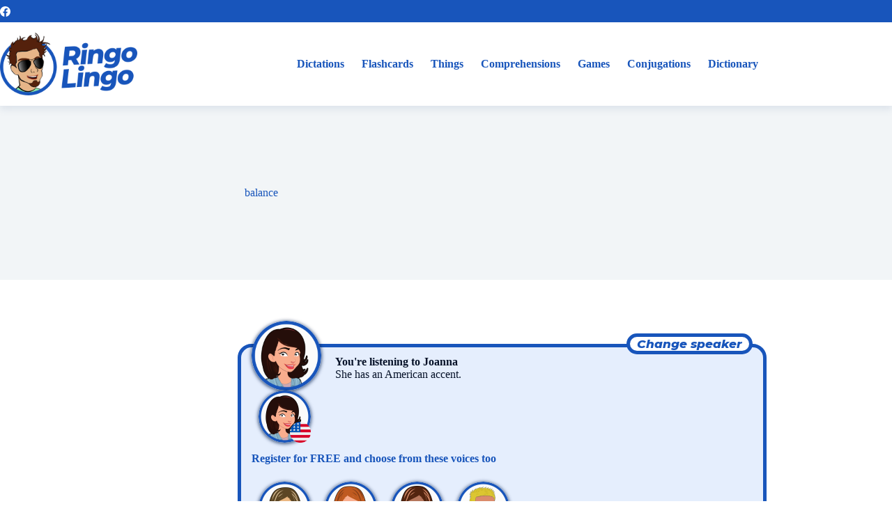

--- FILE ---
content_type: text/html; charset=UTF-8
request_url: https://ringolingo.com/word/balance/
body_size: 20123
content:
<!doctype html><html lang="en-US"><head><meta charset="UTF-8"><meta name="viewport" content="width=device-width, initial-scale=1, maximum-scale=5, viewport-fit=cover"><link rel="profile" href="https://gmpg.org/xfn/11"><title>balance &#8211; Ringo Lingo</title> <script type="text/javascript">function theChampLoadEvent(e){var t=window.onload;if(typeof window.onload!="function"){window.onload=e}else{window.onload=function(){t();e()}}}</script> <script type="text/javascript">var theChampDefaultLang = 'en_US', theChampCloseIconPath = 'https://ringolingo.com/wp-content/plugins/super-socializer/images/close.png';</script> <script>var theChampSiteUrl = 'https://ringolingo.com', theChampVerified = 0, theChampEmailPopup = 0, heateorSsMoreSharePopupSearchText = 'Search';</script> <script>var theChampLoadingImgPath = 'https://ringolingo.com/wp-content/plugins/super-socializer/images/ajax_loader.gif'; var theChampAjaxUrl = 'https://ringolingo.com/wp-admin/admin-ajax.php'; var theChampRedirectionUrl = 'https://ringolingo.com/word/balance/'; var theChampRegRedirectionUrl = 'https://ringolingo.com/word/balance/';</script> <script>var theChampFBKey = '2945280792376631', theChampSameTabLogin = '1', theChampVerified = 0; var theChampAjaxUrl = 'https://ringolingo.com/wp-admin/admin-ajax.php'; var theChampPopupTitle = ''; var theChampEmailPopup = 0; var theChampEmailAjaxUrl = 'https://ringolingo.com/wp-admin/admin-ajax.php'; var theChampEmailPopupTitle = ''; var theChampEmailPopupErrorMsg = ''; var theChampEmailPopupUniqueId = ''; var theChampEmailPopupVerifyMessage = ''; var theChampSteamAuthUrl = ""; var theChampCurrentPageUrl = 'https%3A%2F%2Fringolingo.com%2Fword%2Fbalance%2F';  var heateorMSEnabled = 0, theChampTwitterAuthUrl = theChampSiteUrl + "?SuperSocializerAuth=Twitter&super_socializer_redirect_to=" + theChampCurrentPageUrl, theChampLineAuthUrl = theChampSiteUrl + "?SuperSocializerAuth=Line&super_socializer_redirect_to=" + theChampCurrentPageUrl, theChampLiveAuthUrl = theChampSiteUrl + "?SuperSocializerAuth=Live&super_socializer_redirect_to=" + theChampCurrentPageUrl, theChampFacebookAuthUrl = theChampSiteUrl + "?SuperSocializerAuth=Facebook&super_socializer_redirect_to=" + theChampCurrentPageUrl, theChampYahooAuthUrl = theChampSiteUrl + "?SuperSocializerAuth=Yahoo&super_socializer_redirect_to=" + theChampCurrentPageUrl, theChampGoogleAuthUrl = theChampSiteUrl + "?SuperSocializerAuth=Google&super_socializer_redirect_to=" + theChampCurrentPageUrl, theChampYoutubeAuthUrl = theChampSiteUrl + "?SuperSocializerAuth=Youtube&super_socializer_redirect_to=" + theChampCurrentPageUrl, theChampVkontakteAuthUrl = theChampSiteUrl + "?SuperSocializerAuth=Vkontakte&super_socializer_redirect_to=" + theChampCurrentPageUrl, theChampLinkedinAuthUrl = theChampSiteUrl + "?SuperSocializerAuth=Linkedin&super_socializer_redirect_to=" + theChampCurrentPageUrl, theChampInstagramAuthUrl = theChampSiteUrl + "?SuperSocializerAuth=Instagram&super_socializer_redirect_to=" + theChampCurrentPageUrl, theChampWordpressAuthUrl = theChampSiteUrl + "?SuperSocializerAuth=Wordpress&super_socializer_redirect_to=" + theChampCurrentPageUrl, theChampDribbbleAuthUrl = theChampSiteUrl + "?SuperSocializerAuth=Dribbble&super_socializer_redirect_to=" + theChampCurrentPageUrl, theChampGithubAuthUrl = theChampSiteUrl + "?SuperSocializerAuth=Github&super_socializer_redirect_to=" + theChampCurrentPageUrl, theChampSpotifyAuthUrl = theChampSiteUrl + "?SuperSocializerAuth=Spotify&super_socializer_redirect_to=" + theChampCurrentPageUrl, theChampKakaoAuthUrl = theChampSiteUrl + "?SuperSocializerAuth=Kakao&super_socializer_redirect_to=" + theChampCurrentPageUrl, theChampTwitchAuthUrl = theChampSiteUrl + "?SuperSocializerAuth=Twitch&super_socializer_redirect_to=" + theChampCurrentPageUrl, theChampRedditAuthUrl = theChampSiteUrl + "?SuperSocializerAuth=Reddit&super_socializer_redirect_to=" + theChampCurrentPageUrl, theChampDisqusAuthUrl = theChampSiteUrl + "?SuperSocializerAuth=Disqus&super_socializer_redirect_to=" + theChampCurrentPageUrl, theChampDropboxAuthUrl = theChampSiteUrl + "?SuperSocializerAuth=Dropbox&super_socializer_redirect_to=" + theChampCurrentPageUrl, theChampFoursquareAuthUrl = theChampSiteUrl + "?SuperSocializerAuth=Foursquare&super_socializer_redirect_to=" + theChampCurrentPageUrl, theChampAmazonAuthUrl = theChampSiteUrl + "?SuperSocializerAuth=Amazon&super_socializer_redirect_to=" + theChampCurrentPageUrl, theChampStackoverflowAuthUrl = theChampSiteUrl + "?SuperSocializerAuth=Stackoverflow&super_socializer_redirect_to=" + theChampCurrentPageUrl, theChampDiscordAuthUrl = theChampSiteUrl + "?SuperSocializerAuth=Discord&super_socializer_redirect_to=" + theChampCurrentPageUrl, theChampMailruAuthUrl = theChampSiteUrl + "?SuperSocializerAuth=Mailru&super_socializer_redirect_to=" + theChampCurrentPageUrl, theChampYandexAuthUrl = theChampSiteUrl + "?SuperSocializerAuth=Yandex&super_socializer_redirect_to=" + theChampCurrentPageUrl; theChampOdnoklassnikiAuthUrl = theChampSiteUrl + "?SuperSocializerAuth=Odnoklassniki&super_socializer_redirect_to=" + theChampCurrentPageUrl;</script> <script>var theChampFBKey = '2945280792376631', theChampFBLang = 'en_US', theChampFbLikeMycred = 0, theChampSsga = 0, theChampCommentNotification = 0, theChampHeateorFcmRecentComments = 0, theChampFbIosLogin = 0;</script> <style type="text/css">.the_champ_button_instagram span.the_champ_svg,a.the_champ_instagram span.the_champ_svg{background:radial-gradient(circle at 30% 107%,#fdf497 0,#fdf497 5%,#fd5949 45%,#d6249f 60%,#285aeb 90%)}
.the_champ_horizontal_sharing .the_champ_svg,.heateor_ss_standard_follow_icons_container .the_champ_svg{
color: #fff;
border-width: 0px;
border-style: solid;
border-color: transparent;
}
.the_champ_horizontal_sharing .theChampTCBackground{
color:#666;
}
.the_champ_horizontal_sharing span.the_champ_svg:hover,.heateor_ss_standard_follow_icons_container span.the_champ_svg:hover{
border-color: transparent;
}
.the_champ_vertical_sharing span.the_champ_svg,.heateor_ss_floating_follow_icons_container span.the_champ_svg{
color: #fff;
border-width: 0px;
border-style: solid;
border-color: transparent;
}
.the_champ_vertical_sharing .theChampTCBackground{
color:#666;
}
.the_champ_vertical_sharing span.the_champ_svg:hover,.heateor_ss_floating_follow_icons_container span.the_champ_svg:hover{
border-color: transparent;
}
@media screen and (max-width:783px){.the_champ_vertical_sharing{display:none!important}}div.heateor_ss_mobile_footer{display:none;}@media screen and (max-width:783px){div.the_champ_bottom_sharing div.the_champ_sharing_ul .theChampTCBackground{width:100%!important;background-color:white}div.the_champ_bottom_sharing{width:100%!important;left:0!important;}div.the_champ_bottom_sharing a{width:11.111111111111% !important;margin:0!important;padding:0!important;}div.the_champ_bottom_sharing .the_champ_svg{width:100%!important;}div.the_champ_bottom_sharing div.theChampTotalShareCount{font-size:.7em!important;line-height:28px!important}div.the_champ_bottom_sharing div.theChampTotalShareText{font-size:.5em!important;line-height:0px!important}div.heateor_ss_mobile_footer{display:block;height:40px;}.the_champ_bottom_sharing{padding:0!important;display:block!important;width: auto!important;bottom:-2px!important;top: auto!important;}.the_champ_bottom_sharing .the_champ_square_count{line-height: inherit;}.the_champ_bottom_sharing .theChampSharingArrow{display:none;}.the_champ_bottom_sharing .theChampTCBackground{margin-right: 1.1em !important}}</style><meta name='robots' content='max-image-preview:large' /><meta name="dlm-version" content="5.1.6"><link rel='dns-prefetch' href='//www.googletagmanager.com' /><link rel='dns-prefetch' href='//player.vimeo.com' /><link rel='dns-prefetch' href='//fonts.googleapis.com' /><link rel='preconnect' href='//i0.wp.com' /><link rel='preconnect' href='//c0.wp.com' /><link rel="alternate" type="application/rss+xml" title="Ringo Lingo &raquo; Feed" href="https://ringolingo.com/feed/" /><link rel="alternate" type="application/rss+xml" title="Ringo Lingo &raquo; Comments Feed" href="https://ringolingo.com/comments/feed/" /><link rel="alternate" title="oEmbed (JSON)" type="application/json+oembed" href="https://ringolingo.com/wp-json/oembed/1.0/embed?url=https%3A%2F%2Fringolingo.com%2Fword%2Fbalance%2F" /><link rel="alternate" title="oEmbed (XML)" type="text/xml+oembed" href="https://ringolingo.com/wp-json/oembed/1.0/embed?url=https%3A%2F%2Fringolingo.com%2Fword%2Fbalance%2F&#038;format=xml" /><style id='wp-img-auto-sizes-contain-inline-css'>img:is([sizes=auto i],[sizes^="auto," i]){contain-intrinsic-size:3000px 1500px}
/*# sourceURL=wp-img-auto-sizes-contain-inline-css */</style><!-- <link rel='stylesheet' id='blocksy-dynamic-global-css' href='https://ringolingo.com/wp-content/uploads/blocksy/css/global.css?ver=08827' media='all' /> --><!-- <link rel='stylesheet' id='edugamery-front-style-css' href='https://ringolingo.com/wp-content/cache/autoptimize/css/autoptimize_single_c0a6a498031fa16393c4197458e8abc0.css?ver=6.9' media='all' /> -->
<link rel="stylesheet" type="text/css" href="//ringolingo.com/wp-content/cache/wpfc-minified/dj5g93lc/1y14k.css" media="all"/><style id='wp-emoji-styles-inline-css'>img.wp-smiley, img.emoji {
display: inline !important;
border: none !important;
box-shadow: none !important;
height: 1em !important;
width: 1em !important;
margin: 0 0.07em !important;
vertical-align: -0.1em !important;
background: none !important;
padding: 0 !important;
}
/*# sourceURL=wp-emoji-styles-inline-css */</style><!-- <link rel='stylesheet' id='wp-block-library-css' href='https://ringolingo.com/wp-includes/css/dist/block-library/style.min.css?ver=6.9' media='all' /> -->
<link rel="stylesheet" type="text/css" href="//ringolingo.com/wp-content/cache/wpfc-minified/ko4gn3hh/1y14k.css" media="all"/><style id='groundhogg-forms-style-2-inline-css'>/*!***************************************************************************************************************************************************************************************************************************************!*\
!*** css ./node_modules/css-loader/dist/cjs.js??ruleSet[1].rules[4].use[1]!./node_modules/postcss-loader/dist/cjs.js??ruleSet[1].rules[4].use[2]!./node_modules/sass-loader/dist/cjs.js??ruleSet[1].rules[4].use[3]!./src/style.scss ***!
\***************************************************************************************************************************************************************************************************************************************/
/**
* The following styles get applied both on the front of your site
* and in the editor.
*
* Replace them with your own styles or remove the file completely.
*/
.wp-block-groundhogg-forms {
margin: 1em 0;
}
/*# sourceMappingURL=style-index.css.map*/
/*# sourceURL=https://ringolingo.com/wp-content/plugins/groundhogg/blocks/gutenberg/build/style-index.css */</style><!-- <link rel='stylesheet' id='mediaelement-css' href='https://ringolingo.com/wp-includes/js/mediaelement/mediaelementplayer-legacy.min.css?ver=4.2.17' media='all' /> --><!-- <link rel='stylesheet' id='wp-mediaelement-css' href='https://ringolingo.com/wp-includes/js/mediaelement/wp-mediaelement.min.css?ver=6.9' media='all' /> -->
<link rel="stylesheet" type="text/css" href="//ringolingo.com/wp-content/cache/wpfc-minified/6v3niihw/1y14k.css" media="all"/><style id='jetpack-sharing-buttons-style-inline-css'>.jetpack-sharing-buttons__services-list{display:flex;flex-direction:row;flex-wrap:wrap;gap:0;list-style-type:none;margin:5px;padding:0}.jetpack-sharing-buttons__services-list.has-small-icon-size{font-size:12px}.jetpack-sharing-buttons__services-list.has-normal-icon-size{font-size:16px}.jetpack-sharing-buttons__services-list.has-large-icon-size{font-size:24px}.jetpack-sharing-buttons__services-list.has-huge-icon-size{font-size:36px}@media print{.jetpack-sharing-buttons__services-list{display:none!important}}.editor-styles-wrapper .wp-block-jetpack-sharing-buttons{gap:0;padding-inline-start:0}ul.jetpack-sharing-buttons__services-list.has-background{padding:1.25em 2.375em}
/*# sourceURL=https://ringolingo.com/wp-content/plugins/jetpack/_inc/blocks/sharing-buttons/view.css */</style><!-- <link rel='stylesheet' id='ptam-style-css-editor-css' href='https://ringolingo.com/wp-content/cache/autoptimize/css/autoptimize_single_d46a9137e1b5e1e1e1bd3ca1d2aecc71.css?ver=all' media='all' /> -->
<link rel="stylesheet" type="text/css" href="//ringolingo.com/wp-content/cache/wpfc-minified/f587czip/1y14k.css" media="all"/><style id='global-styles-inline-css'>:root{--wp--preset--aspect-ratio--square: 1;--wp--preset--aspect-ratio--4-3: 4/3;--wp--preset--aspect-ratio--3-4: 3/4;--wp--preset--aspect-ratio--3-2: 3/2;--wp--preset--aspect-ratio--2-3: 2/3;--wp--preset--aspect-ratio--16-9: 16/9;--wp--preset--aspect-ratio--9-16: 9/16;--wp--preset--color--black: #000000;--wp--preset--color--cyan-bluish-gray: #abb8c3;--wp--preset--color--white: #ffffff;--wp--preset--color--pale-pink: #f78da7;--wp--preset--color--vivid-red: #cf2e2e;--wp--preset--color--luminous-vivid-orange: #ff6900;--wp--preset--color--luminous-vivid-amber: #fcb900;--wp--preset--color--light-green-cyan: #7bdcb5;--wp--preset--color--vivid-green-cyan: #00d084;--wp--preset--color--pale-cyan-blue: #8ed1fc;--wp--preset--color--vivid-cyan-blue: #0693e3;--wp--preset--color--vivid-purple: #9b51e0;--wp--preset--color--palette-color-1: var(--theme-palette-color-1, #2872fa);--wp--preset--color--palette-color-2: var(--theme-palette-color-2, #1559ed);--wp--preset--color--palette-color-3: var(--theme-palette-color-3, #3A4F66);--wp--preset--color--palette-color-4: var(--theme-palette-color-4, #192a3d);--wp--preset--color--palette-color-5: var(--theme-palette-color-5, #e1e8ed);--wp--preset--color--palette-color-6: var(--theme-palette-color-6, #f2f5f7);--wp--preset--color--palette-color-7: var(--theme-palette-color-7, #FAFBFC);--wp--preset--color--palette-color-8: var(--theme-palette-color-8, #ffffff);--wp--preset--gradient--vivid-cyan-blue-to-vivid-purple: linear-gradient(135deg,rgb(6,147,227) 0%,rgb(155,81,224) 100%);--wp--preset--gradient--light-green-cyan-to-vivid-green-cyan: linear-gradient(135deg,rgb(122,220,180) 0%,rgb(0,208,130) 100%);--wp--preset--gradient--luminous-vivid-amber-to-luminous-vivid-orange: linear-gradient(135deg,rgb(252,185,0) 0%,rgb(255,105,0) 100%);--wp--preset--gradient--luminous-vivid-orange-to-vivid-red: linear-gradient(135deg,rgb(255,105,0) 0%,rgb(207,46,46) 100%);--wp--preset--gradient--very-light-gray-to-cyan-bluish-gray: linear-gradient(135deg,rgb(238,238,238) 0%,rgb(169,184,195) 100%);--wp--preset--gradient--cool-to-warm-spectrum: linear-gradient(135deg,rgb(74,234,220) 0%,rgb(151,120,209) 20%,rgb(207,42,186) 40%,rgb(238,44,130) 60%,rgb(251,105,98) 80%,rgb(254,248,76) 100%);--wp--preset--gradient--blush-light-purple: linear-gradient(135deg,rgb(255,206,236) 0%,rgb(152,150,240) 100%);--wp--preset--gradient--blush-bordeaux: linear-gradient(135deg,rgb(254,205,165) 0%,rgb(254,45,45) 50%,rgb(107,0,62) 100%);--wp--preset--gradient--luminous-dusk: linear-gradient(135deg,rgb(255,203,112) 0%,rgb(199,81,192) 50%,rgb(65,88,208) 100%);--wp--preset--gradient--pale-ocean: linear-gradient(135deg,rgb(255,245,203) 0%,rgb(182,227,212) 50%,rgb(51,167,181) 100%);--wp--preset--gradient--electric-grass: linear-gradient(135deg,rgb(202,248,128) 0%,rgb(113,206,126) 100%);--wp--preset--gradient--midnight: linear-gradient(135deg,rgb(2,3,129) 0%,rgb(40,116,252) 100%);--wp--preset--gradient--juicy-peach: linear-gradient(to right, #ffecd2 0%, #fcb69f 100%);--wp--preset--gradient--young-passion: linear-gradient(to right, #ff8177 0%, #ff867a 0%, #ff8c7f 21%, #f99185 52%, #cf556c 78%, #b12a5b 100%);--wp--preset--gradient--true-sunset: linear-gradient(to right, #fa709a 0%, #fee140 100%);--wp--preset--gradient--morpheus-den: linear-gradient(to top, #30cfd0 0%, #330867 100%);--wp--preset--gradient--plum-plate: linear-gradient(135deg, #667eea 0%, #764ba2 100%);--wp--preset--gradient--aqua-splash: linear-gradient(15deg, #13547a 0%, #80d0c7 100%);--wp--preset--gradient--love-kiss: linear-gradient(to top, #ff0844 0%, #ffb199 100%);--wp--preset--gradient--new-retrowave: linear-gradient(to top, #3b41c5 0%, #a981bb 49%, #ffc8a9 100%);--wp--preset--gradient--plum-bath: linear-gradient(to top, #cc208e 0%, #6713d2 100%);--wp--preset--gradient--high-flight: linear-gradient(to right, #0acffe 0%, #495aff 100%);--wp--preset--gradient--teen-party: linear-gradient(-225deg, #FF057C 0%, #8D0B93 50%, #321575 100%);--wp--preset--gradient--fabled-sunset: linear-gradient(-225deg, #231557 0%, #44107A 29%, #FF1361 67%, #FFF800 100%);--wp--preset--gradient--arielle-smile: radial-gradient(circle 248px at center, #16d9e3 0%, #30c7ec 47%, #46aef7 100%);--wp--preset--gradient--itmeo-branding: linear-gradient(180deg, #2af598 0%, #009efd 100%);--wp--preset--gradient--deep-blue: linear-gradient(to right, #6a11cb 0%, #2575fc 100%);--wp--preset--gradient--strong-bliss: linear-gradient(to right, #f78ca0 0%, #f9748f 19%, #fd868c 60%, #fe9a8b 100%);--wp--preset--gradient--sweet-period: linear-gradient(to top, #3f51b1 0%, #5a55ae 13%, #7b5fac 25%, #8f6aae 38%, #a86aa4 50%, #cc6b8e 62%, #f18271 75%, #f3a469 87%, #f7c978 100%);--wp--preset--gradient--purple-division: linear-gradient(to top, #7028e4 0%, #e5b2ca 100%);--wp--preset--gradient--cold-evening: linear-gradient(to top, #0c3483 0%, #a2b6df 100%, #6b8cce 100%, #a2b6df 100%);--wp--preset--gradient--mountain-rock: linear-gradient(to right, #868f96 0%, #596164 100%);--wp--preset--gradient--desert-hump: linear-gradient(to top, #c79081 0%, #dfa579 100%);--wp--preset--gradient--ethernal-constance: linear-gradient(to top, #09203f 0%, #537895 100%);--wp--preset--gradient--happy-memories: linear-gradient(-60deg, #ff5858 0%, #f09819 100%);--wp--preset--gradient--grown-early: linear-gradient(to top, #0ba360 0%, #3cba92 100%);--wp--preset--gradient--morning-salad: linear-gradient(-225deg, #B7F8DB 0%, #50A7C2 100%);--wp--preset--gradient--night-call: linear-gradient(-225deg, #AC32E4 0%, #7918F2 48%, #4801FF 100%);--wp--preset--gradient--mind-crawl: linear-gradient(-225deg, #473B7B 0%, #3584A7 51%, #30D2BE 100%);--wp--preset--gradient--angel-care: linear-gradient(-225deg, #FFE29F 0%, #FFA99F 48%, #FF719A 100%);--wp--preset--gradient--juicy-cake: linear-gradient(to top, #e14fad 0%, #f9d423 100%);--wp--preset--gradient--rich-metal: linear-gradient(to right, #d7d2cc 0%, #304352 100%);--wp--preset--gradient--mole-hall: linear-gradient(-20deg, #616161 0%, #9bc5c3 100%);--wp--preset--gradient--cloudy-knoxville: linear-gradient(120deg, #fdfbfb 0%, #ebedee 100%);--wp--preset--gradient--soft-grass: linear-gradient(to top, #c1dfc4 0%, #deecdd 100%);--wp--preset--gradient--saint-petersburg: linear-gradient(135deg, #f5f7fa 0%, #c3cfe2 100%);--wp--preset--gradient--everlasting-sky: linear-gradient(135deg, #fdfcfb 0%, #e2d1c3 100%);--wp--preset--gradient--kind-steel: linear-gradient(-20deg, #e9defa 0%, #fbfcdb 100%);--wp--preset--gradient--over-sun: linear-gradient(60deg, #abecd6 0%, #fbed96 100%);--wp--preset--gradient--premium-white: linear-gradient(to top, #d5d4d0 0%, #d5d4d0 1%, #eeeeec 31%, #efeeec 75%, #e9e9e7 100%);--wp--preset--gradient--clean-mirror: linear-gradient(45deg, #93a5cf 0%, #e4efe9 100%);--wp--preset--gradient--wild-apple: linear-gradient(to top, #d299c2 0%, #fef9d7 100%);--wp--preset--gradient--snow-again: linear-gradient(to top, #e6e9f0 0%, #eef1f5 100%);--wp--preset--gradient--confident-cloud: linear-gradient(to top, #dad4ec 0%, #dad4ec 1%, #f3e7e9 100%);--wp--preset--gradient--glass-water: linear-gradient(to top, #dfe9f3 0%, white 100%);--wp--preset--gradient--perfect-white: linear-gradient(-225deg, #E3FDF5 0%, #FFE6FA 100%);--wp--preset--font-size--small: 13px;--wp--preset--font-size--medium: 20px;--wp--preset--font-size--large: clamp(22px, 1.375rem + ((1vw - 3.2px) * 0.625), 30px);--wp--preset--font-size--x-large: clamp(30px, 1.875rem + ((1vw - 3.2px) * 1.563), 50px);--wp--preset--font-size--xx-large: clamp(45px, 2.813rem + ((1vw - 3.2px) * 2.734), 80px);--wp--preset--spacing--20: 0.44rem;--wp--preset--spacing--30: 0.67rem;--wp--preset--spacing--40: 1rem;--wp--preset--spacing--50: 1.5rem;--wp--preset--spacing--60: 2.25rem;--wp--preset--spacing--70: 3.38rem;--wp--preset--spacing--80: 5.06rem;--wp--preset--shadow--natural: 6px 6px 9px rgba(0, 0, 0, 0.2);--wp--preset--shadow--deep: 12px 12px 50px rgba(0, 0, 0, 0.4);--wp--preset--shadow--sharp: 6px 6px 0px rgba(0, 0, 0, 0.2);--wp--preset--shadow--outlined: 6px 6px 0px -3px rgb(255, 255, 255), 6px 6px rgb(0, 0, 0);--wp--preset--shadow--crisp: 6px 6px 0px rgb(0, 0, 0);}:root { --wp--style--global--content-size: var(--theme-block-max-width);--wp--style--global--wide-size: var(--theme-block-wide-max-width); }:where(body) { margin: 0; }.wp-site-blocks > .alignleft { float: left; margin-right: 2em; }.wp-site-blocks > .alignright { float: right; margin-left: 2em; }.wp-site-blocks > .aligncenter { justify-content: center; margin-left: auto; margin-right: auto; }:where(.wp-site-blocks) > * { margin-block-start: var(--theme-content-spacing); margin-block-end: 0; }:where(.wp-site-blocks) > :first-child { margin-block-start: 0; }:where(.wp-site-blocks) > :last-child { margin-block-end: 0; }:root { --wp--style--block-gap: var(--theme-content-spacing); }:root :where(.is-layout-flow) > :first-child{margin-block-start: 0;}:root :where(.is-layout-flow) > :last-child{margin-block-end: 0;}:root :where(.is-layout-flow) > *{margin-block-start: var(--theme-content-spacing);margin-block-end: 0;}:root :where(.is-layout-constrained) > :first-child{margin-block-start: 0;}:root :where(.is-layout-constrained) > :last-child{margin-block-end: 0;}:root :where(.is-layout-constrained) > *{margin-block-start: var(--theme-content-spacing);margin-block-end: 0;}:root :where(.is-layout-flex){gap: var(--theme-content-spacing);}:root :where(.is-layout-grid){gap: var(--theme-content-spacing);}.is-layout-flow > .alignleft{float: left;margin-inline-start: 0;margin-inline-end: 2em;}.is-layout-flow > .alignright{float: right;margin-inline-start: 2em;margin-inline-end: 0;}.is-layout-flow > .aligncenter{margin-left: auto !important;margin-right: auto !important;}.is-layout-constrained > .alignleft{float: left;margin-inline-start: 0;margin-inline-end: 2em;}.is-layout-constrained > .alignright{float: right;margin-inline-start: 2em;margin-inline-end: 0;}.is-layout-constrained > .aligncenter{margin-left: auto !important;margin-right: auto !important;}.is-layout-constrained > :where(:not(.alignleft):not(.alignright):not(.alignfull)){max-width: var(--wp--style--global--content-size);margin-left: auto !important;margin-right: auto !important;}.is-layout-constrained > .alignwide{max-width: var(--wp--style--global--wide-size);}body .is-layout-flex{display: flex;}.is-layout-flex{flex-wrap: wrap;align-items: center;}.is-layout-flex > :is(*, div){margin: 0;}body .is-layout-grid{display: grid;}.is-layout-grid > :is(*, div){margin: 0;}body{padding-top: 0px;padding-right: 0px;padding-bottom: 0px;padding-left: 0px;}:root :where(.wp-element-button, .wp-block-button__link){font-style: inherit;font-weight: inherit;letter-spacing: inherit;text-transform: inherit;}.has-black-color{color: var(--wp--preset--color--black) !important;}.has-cyan-bluish-gray-color{color: var(--wp--preset--color--cyan-bluish-gray) !important;}.has-white-color{color: var(--wp--preset--color--white) !important;}.has-pale-pink-color{color: var(--wp--preset--color--pale-pink) !important;}.has-vivid-red-color{color: var(--wp--preset--color--vivid-red) !important;}.has-luminous-vivid-orange-color{color: var(--wp--preset--color--luminous-vivid-orange) !important;}.has-luminous-vivid-amber-color{color: var(--wp--preset--color--luminous-vivid-amber) !important;}.has-light-green-cyan-color{color: var(--wp--preset--color--light-green-cyan) !important;}.has-vivid-green-cyan-color{color: var(--wp--preset--color--vivid-green-cyan) !important;}.has-pale-cyan-blue-color{color: var(--wp--preset--color--pale-cyan-blue) !important;}.has-vivid-cyan-blue-color{color: var(--wp--preset--color--vivid-cyan-blue) !important;}.has-vivid-purple-color{color: var(--wp--preset--color--vivid-purple) !important;}.has-palette-color-1-color{color: var(--wp--preset--color--palette-color-1) !important;}.has-palette-color-2-color{color: var(--wp--preset--color--palette-color-2) !important;}.has-palette-color-3-color{color: var(--wp--preset--color--palette-color-3) !important;}.has-palette-color-4-color{color: var(--wp--preset--color--palette-color-4) !important;}.has-palette-color-5-color{color: var(--wp--preset--color--palette-color-5) !important;}.has-palette-color-6-color{color: var(--wp--preset--color--palette-color-6) !important;}.has-palette-color-7-color{color: var(--wp--preset--color--palette-color-7) !important;}.has-palette-color-8-color{color: var(--wp--preset--color--palette-color-8) !important;}.has-black-background-color{background-color: var(--wp--preset--color--black) !important;}.has-cyan-bluish-gray-background-color{background-color: var(--wp--preset--color--cyan-bluish-gray) !important;}.has-white-background-color{background-color: var(--wp--preset--color--white) !important;}.has-pale-pink-background-color{background-color: var(--wp--preset--color--pale-pink) !important;}.has-vivid-red-background-color{background-color: var(--wp--preset--color--vivid-red) !important;}.has-luminous-vivid-orange-background-color{background-color: var(--wp--preset--color--luminous-vivid-orange) !important;}.has-luminous-vivid-amber-background-color{background-color: var(--wp--preset--color--luminous-vivid-amber) !important;}.has-light-green-cyan-background-color{background-color: var(--wp--preset--color--light-green-cyan) !important;}.has-vivid-green-cyan-background-color{background-color: var(--wp--preset--color--vivid-green-cyan) !important;}.has-pale-cyan-blue-background-color{background-color: var(--wp--preset--color--pale-cyan-blue) !important;}.has-vivid-cyan-blue-background-color{background-color: var(--wp--preset--color--vivid-cyan-blue) !important;}.has-vivid-purple-background-color{background-color: var(--wp--preset--color--vivid-purple) !important;}.has-palette-color-1-background-color{background-color: var(--wp--preset--color--palette-color-1) !important;}.has-palette-color-2-background-color{background-color: var(--wp--preset--color--palette-color-2) !important;}.has-palette-color-3-background-color{background-color: var(--wp--preset--color--palette-color-3) !important;}.has-palette-color-4-background-color{background-color: var(--wp--preset--color--palette-color-4) !important;}.has-palette-color-5-background-color{background-color: var(--wp--preset--color--palette-color-5) !important;}.has-palette-color-6-background-color{background-color: var(--wp--preset--color--palette-color-6) !important;}.has-palette-color-7-background-color{background-color: var(--wp--preset--color--palette-color-7) !important;}.has-palette-color-8-background-color{background-color: var(--wp--preset--color--palette-color-8) !important;}.has-black-border-color{border-color: var(--wp--preset--color--black) !important;}.has-cyan-bluish-gray-border-color{border-color: var(--wp--preset--color--cyan-bluish-gray) !important;}.has-white-border-color{border-color: var(--wp--preset--color--white) !important;}.has-pale-pink-border-color{border-color: var(--wp--preset--color--pale-pink) !important;}.has-vivid-red-border-color{border-color: var(--wp--preset--color--vivid-red) !important;}.has-luminous-vivid-orange-border-color{border-color: var(--wp--preset--color--luminous-vivid-orange) !important;}.has-luminous-vivid-amber-border-color{border-color: var(--wp--preset--color--luminous-vivid-amber) !important;}.has-light-green-cyan-border-color{border-color: var(--wp--preset--color--light-green-cyan) !important;}.has-vivid-green-cyan-border-color{border-color: var(--wp--preset--color--vivid-green-cyan) !important;}.has-pale-cyan-blue-border-color{border-color: var(--wp--preset--color--pale-cyan-blue) !important;}.has-vivid-cyan-blue-border-color{border-color: var(--wp--preset--color--vivid-cyan-blue) !important;}.has-vivid-purple-border-color{border-color: var(--wp--preset--color--vivid-purple) !important;}.has-palette-color-1-border-color{border-color: var(--wp--preset--color--palette-color-1) !important;}.has-palette-color-2-border-color{border-color: var(--wp--preset--color--palette-color-2) !important;}.has-palette-color-3-border-color{border-color: var(--wp--preset--color--palette-color-3) !important;}.has-palette-color-4-border-color{border-color: var(--wp--preset--color--palette-color-4) !important;}.has-palette-color-5-border-color{border-color: var(--wp--preset--color--palette-color-5) !important;}.has-palette-color-6-border-color{border-color: var(--wp--preset--color--palette-color-6) !important;}.has-palette-color-7-border-color{border-color: var(--wp--preset--color--palette-color-7) !important;}.has-palette-color-8-border-color{border-color: var(--wp--preset--color--palette-color-8) !important;}.has-vivid-cyan-blue-to-vivid-purple-gradient-background{background: var(--wp--preset--gradient--vivid-cyan-blue-to-vivid-purple) !important;}.has-light-green-cyan-to-vivid-green-cyan-gradient-background{background: var(--wp--preset--gradient--light-green-cyan-to-vivid-green-cyan) !important;}.has-luminous-vivid-amber-to-luminous-vivid-orange-gradient-background{background: var(--wp--preset--gradient--luminous-vivid-amber-to-luminous-vivid-orange) !important;}.has-luminous-vivid-orange-to-vivid-red-gradient-background{background: var(--wp--preset--gradient--luminous-vivid-orange-to-vivid-red) !important;}.has-very-light-gray-to-cyan-bluish-gray-gradient-background{background: var(--wp--preset--gradient--very-light-gray-to-cyan-bluish-gray) !important;}.has-cool-to-warm-spectrum-gradient-background{background: var(--wp--preset--gradient--cool-to-warm-spectrum) !important;}.has-blush-light-purple-gradient-background{background: var(--wp--preset--gradient--blush-light-purple) !important;}.has-blush-bordeaux-gradient-background{background: var(--wp--preset--gradient--blush-bordeaux) !important;}.has-luminous-dusk-gradient-background{background: var(--wp--preset--gradient--luminous-dusk) !important;}.has-pale-ocean-gradient-background{background: var(--wp--preset--gradient--pale-ocean) !important;}.has-electric-grass-gradient-background{background: var(--wp--preset--gradient--electric-grass) !important;}.has-midnight-gradient-background{background: var(--wp--preset--gradient--midnight) !important;}.has-juicy-peach-gradient-background{background: var(--wp--preset--gradient--juicy-peach) !important;}.has-young-passion-gradient-background{background: var(--wp--preset--gradient--young-passion) !important;}.has-true-sunset-gradient-background{background: var(--wp--preset--gradient--true-sunset) !important;}.has-morpheus-den-gradient-background{background: var(--wp--preset--gradient--morpheus-den) !important;}.has-plum-plate-gradient-background{background: var(--wp--preset--gradient--plum-plate) !important;}.has-aqua-splash-gradient-background{background: var(--wp--preset--gradient--aqua-splash) !important;}.has-love-kiss-gradient-background{background: var(--wp--preset--gradient--love-kiss) !important;}.has-new-retrowave-gradient-background{background: var(--wp--preset--gradient--new-retrowave) !important;}.has-plum-bath-gradient-background{background: var(--wp--preset--gradient--plum-bath) !important;}.has-high-flight-gradient-background{background: var(--wp--preset--gradient--high-flight) !important;}.has-teen-party-gradient-background{background: var(--wp--preset--gradient--teen-party) !important;}.has-fabled-sunset-gradient-background{background: var(--wp--preset--gradient--fabled-sunset) !important;}.has-arielle-smile-gradient-background{background: var(--wp--preset--gradient--arielle-smile) !important;}.has-itmeo-branding-gradient-background{background: var(--wp--preset--gradient--itmeo-branding) !important;}.has-deep-blue-gradient-background{background: var(--wp--preset--gradient--deep-blue) !important;}.has-strong-bliss-gradient-background{background: var(--wp--preset--gradient--strong-bliss) !important;}.has-sweet-period-gradient-background{background: var(--wp--preset--gradient--sweet-period) !important;}.has-purple-division-gradient-background{background: var(--wp--preset--gradient--purple-division) !important;}.has-cold-evening-gradient-background{background: var(--wp--preset--gradient--cold-evening) !important;}.has-mountain-rock-gradient-background{background: var(--wp--preset--gradient--mountain-rock) !important;}.has-desert-hump-gradient-background{background: var(--wp--preset--gradient--desert-hump) !important;}.has-ethernal-constance-gradient-background{background: var(--wp--preset--gradient--ethernal-constance) !important;}.has-happy-memories-gradient-background{background: var(--wp--preset--gradient--happy-memories) !important;}.has-grown-early-gradient-background{background: var(--wp--preset--gradient--grown-early) !important;}.has-morning-salad-gradient-background{background: var(--wp--preset--gradient--morning-salad) !important;}.has-night-call-gradient-background{background: var(--wp--preset--gradient--night-call) !important;}.has-mind-crawl-gradient-background{background: var(--wp--preset--gradient--mind-crawl) !important;}.has-angel-care-gradient-background{background: var(--wp--preset--gradient--angel-care) !important;}.has-juicy-cake-gradient-background{background: var(--wp--preset--gradient--juicy-cake) !important;}.has-rich-metal-gradient-background{background: var(--wp--preset--gradient--rich-metal) !important;}.has-mole-hall-gradient-background{background: var(--wp--preset--gradient--mole-hall) !important;}.has-cloudy-knoxville-gradient-background{background: var(--wp--preset--gradient--cloudy-knoxville) !important;}.has-soft-grass-gradient-background{background: var(--wp--preset--gradient--soft-grass) !important;}.has-saint-petersburg-gradient-background{background: var(--wp--preset--gradient--saint-petersburg) !important;}.has-everlasting-sky-gradient-background{background: var(--wp--preset--gradient--everlasting-sky) !important;}.has-kind-steel-gradient-background{background: var(--wp--preset--gradient--kind-steel) !important;}.has-over-sun-gradient-background{background: var(--wp--preset--gradient--over-sun) !important;}.has-premium-white-gradient-background{background: var(--wp--preset--gradient--premium-white) !important;}.has-clean-mirror-gradient-background{background: var(--wp--preset--gradient--clean-mirror) !important;}.has-wild-apple-gradient-background{background: var(--wp--preset--gradient--wild-apple) !important;}.has-snow-again-gradient-background{background: var(--wp--preset--gradient--snow-again) !important;}.has-confident-cloud-gradient-background{background: var(--wp--preset--gradient--confident-cloud) !important;}.has-glass-water-gradient-background{background: var(--wp--preset--gradient--glass-water) !important;}.has-perfect-white-gradient-background{background: var(--wp--preset--gradient--perfect-white) !important;}.has-small-font-size{font-size: var(--wp--preset--font-size--small) !important;}.has-medium-font-size{font-size: var(--wp--preset--font-size--medium) !important;}.has-large-font-size{font-size: var(--wp--preset--font-size--large) !important;}.has-x-large-font-size{font-size: var(--wp--preset--font-size--x-large) !important;}.has-xx-large-font-size{font-size: var(--wp--preset--font-size--xx-large) !important;}
:root :where(.wp-block-pullquote){font-size: clamp(0.984em, 0.984rem + ((1vw - 0.2em) * 0.645), 1.5em);line-height: 1.6;}
/*# sourceURL=global-styles-inline-css */</style><!-- <link rel='stylesheet' id='contact-form-7-css' href='https://ringolingo.com/wp-content/cache/autoptimize/css/autoptimize_single_64ac31699f5326cb3c76122498b76f66.css?ver=6.1.4' media='all' /> -->
<link rel="stylesheet" type="text/css" href="//ringolingo.com/wp-content/cache/wpfc-minified/2m9qskju/1y14k.css" media="all"/><link rel='stylesheet' id='new-ikkles-fonts-css' href='https://fonts.googleapis.com/css2?family=Open+Sans%3Aital%2Cwght%400%2C400%3B0%2C700%3B1%2C400&#038;display=swap&#038;ver=6.9' media='all' /><!-- <link rel='stylesheet' id='new-ikkles-css' href='https://ringolingo.com/wp-content/cache/autoptimize/css/autoptimize_single_b2086d33be40d61b7556da9fab636e39.css?ver=1.0.0' media='all' /> --><!-- <link rel='stylesheet' id='ringo-lingo-css' href='https://ringolingo.com/wp-content/cache/autoptimize/css/autoptimize_single_dee946751104b12b25ce3d9d19c2da58.css?ver=1.0.0' media='all' /> --><!-- <link rel='stylesheet' id='charts-css-css' href='https://ringolingo.com/wp-content/plugins/ringo-lingo/global/css/charts.min.css?ver=1.0.0' media='all' /> -->
<link rel="stylesheet" type="text/css" href="//ringolingo.com/wp-content/cache/wpfc-minified/ogom5s/1y14k.css" media="all"/><style id='woocommerce-inline-inline-css'>.woocommerce form .form-row .required { visibility: visible; }
/*# sourceURL=woocommerce-inline-inline-css */</style><!-- <link rel='stylesheet' id='groundhogg-form-css' href='https://ringolingo.com/wp-content/cache/autoptimize/css/autoptimize_single_bc325bcb8d5b34272d430fcbcfc56146.css?ver=4.2.10' media='all' /> --><!-- <link rel='stylesheet' id='wp-components-css' href='https://ringolingo.com/wp-includes/css/dist/components/style.min.css?ver=6.9' media='all' /> --><!-- <link rel='stylesheet' id='godaddy-styles-css' href='https://ringolingo.com/wp-content/cache/autoptimize/css/autoptimize_single_0793ca35f5d388181a5e6c01688af110.css?ver=2.0.2' media='all' /> --><!-- <link rel='stylesheet' id='style-css' href='https://ringolingo.com/wp-content/cache/autoptimize/css/autoptimize_single_97778c4a8f7824248c11fd0598fb042d.css?ver=6.9' media='all' /> --><!-- <link rel='stylesheet' id='ct-main-styles-css' href='https://ringolingo.com/wp-content/themes/blocksy/static/bundle/main.min.css?ver=2.1.25' media='all' /> --><!-- <link rel='stylesheet' id='ct-woocommerce-styles-css' href='https://ringolingo.com/wp-content/themes/blocksy/static/bundle/woocommerce.min.css?ver=2.1.25' media='all' /> -->
<link rel="stylesheet" type="text/css" href="//ringolingo.com/wp-content/cache/wpfc-minified/kq7s7tlh/1y14k.css" media="all"/><link rel='stylesheet' id='blocksy-fonts-font-source-google-css' href='https://fonts.googleapis.com/css2?family=Montserrat:ital,wght@1,800&#038;display=swap' media='all' /><!-- <link rel='stylesheet' id='ct-page-title-styles-css' href='https://ringolingo.com/wp-content/themes/blocksy/static/bundle/page-title.min.css?ver=2.1.25' media='all' /> --><!-- <link rel='stylesheet' id='ct-sidebar-styles-css' href='https://ringolingo.com/wp-content/themes/blocksy/static/bundle/sidebar.min.css?ver=2.1.25' media='all' /> --><!-- <link rel='stylesheet' id='ct-cf-7-styles-css' href='https://ringolingo.com/wp-content/themes/blocksy/static/bundle/cf-7.min.css?ver=2.1.25' media='all' /> --><!-- <link rel='stylesheet' id='dashicons-css' href='https://ringolingo.com/wp-includes/css/dashicons.min.css?ver=6.9' media='all' /> --><!-- <link rel='stylesheet' id='thickbox-css' href='https://ringolingo.com/wp-content/cache/autoptimize/css/autoptimize_single_51f1b9b248d1b014ccffb331aaeb765d.css?ver=6.9' media='all' /> --><!-- <link rel='stylesheet' id='the_champ_frontend_css-css' href='https://ringolingo.com/wp-content/cache/autoptimize/css/autoptimize_single_0d4330f9912e9fcdd33c48f5eb3663f1.css?ver=7.14.5' media='all' /> -->
<link rel="stylesheet" type="text/css" href="//ringolingo.com/wp-content/cache/wpfc-minified/e73eqiau/1y5c9.css" media="all"/> <script id="woocommerce-google-analytics-integration-gtag-js-after">/* Google Analytics for WooCommerce (gtag.js) */
window.dataLayer = window.dataLayer || [];
function gtag(){dataLayer.push(arguments);}
// Set up default consent state.
for ( const mode of [{"analytics_storage":"denied","ad_storage":"denied","ad_user_data":"denied","ad_personalization":"denied","region":["AT","BE","BG","HR","CY","CZ","DK","EE","FI","FR","DE","GR","HU","IS","IE","IT","LV","LI","LT","LU","MT","NL","NO","PL","PT","RO","SK","SI","ES","SE","GB","CH"]}] || [] ) {
gtag( "consent", "default", { "wait_for_update": 500, ...mode } );
}
gtag("js", new Date());
gtag("set", "developer_id.dOGY3NW", true);
gtag("config", "UA-208277657-1", {"track_404":true,"allow_google_signals":true,"logged_in":false,"linker":{"domains":[],"allow_incoming":false},"custom_map":{"dimension1":"logged_in"}});
//# sourceURL=woocommerce-google-analytics-integration-gtag-js-after</script> <script src='//ringolingo.com/wp-content/cache/wpfc-minified/6z8tsl5v/1y14k.js' type="text/javascript"></script>
<!-- <script src="https://ringolingo.com/wp-includes/js/jquery/jquery.min.js?ver=3.7.1" id="jquery-core-js"></script> --> <!-- <script defer src="https://ringolingo.com/wp-includes/js/jquery/jquery-migrate.min.js?ver=3.4.1" id="jquery-migrate-js"></script> --> <!-- <script defer src="https://ringolingo.com/wp-content/cache/autoptimize/js/autoptimize_single_e4c44b7e65f2c106ac5f42bdad07eee5.js?ver=6.9" id="edugamery_gifront_js-js"></script> --> <script defer src="https://player.vimeo.com/api/player.js?ver=1.0.0" id="vimeo_js_api-js"></script> <script src='//ringolingo.com/wp-content/cache/wpfc-minified/4arb9dj/1y14k.js' type="text/javascript"></script>
<!-- <script defer src="https://ringolingo.com/wp-content/cache/autoptimize/js/autoptimize_single_d989edcc26fda8225883975a55f10bbe.js?ver=1.0.0" id="jquery_debounce-js"></script> --> <script id="new-ikkles-js-extra">var ikklef = {"ajaxurl":"https://ringolingo.com/wp-admin/admin-ajax.php","texts":""};
//# sourceURL=new-ikkles-js-extra</script> <script src='//ringolingo.com/wp-content/cache/wpfc-minified/7nys57xu/1y5c9.js' type="text/javascript"></script>
<!-- <script defer src="https://ringolingo.com/wp-content/cache/autoptimize/js/autoptimize_single_8c1f2e69c2f4087f62f627fde3a3f352.js?ver=1.0.0" id="new-ikkles-js"></script> --> <!-- <script defer src="https://ringolingo.com/wp-content/cache/autoptimize/js/autoptimize_single_8455f5011c8359f07b3c25e0f3df2194.js?ver=1.0.0" id="ringo-lingo-helper-js"></script> --> <script id="rl_scripts-js-extra">var ringo = {"ajaxurl":"https://ringolingo.com/wp-admin/admin-ajax.php","homeUrl":"https://ringolingo.com/","imagesUrl":"https://ringolingo.com/wp-content/plugins/ringo-lingo/public/images/","nstr":"75299490b7","id":"3941","pixelImg":"https://ringolingo.com/wp-content/plugins/ringo-lingo/public/images/flashcards/square.png","permalink":"https://ringolingo.com/word/balance/","title":"balance","userType":"anon","userLangCode":null,"wordRanks":null,"verbAudios":null,"comprehensionQuestions":null};
//# sourceURL=rl_scripts-js-extra</script> <script src='//ringolingo.com/wp-content/cache/wpfc-minified/jzfheo1r/1y1d2.js' type="text/javascript"></script>
<!-- <script src="https://ringolingo.com/wp-content/plugins/ringo-lingo/public/js/dist/scripts.js?ver=0940d9ae3effb772632e4289b9c01d62" id="rl_scripts-js"></script> --> <!-- <script defer src="https://ringolingo.com/wp-content/plugins/ringo-lingo/public/js/jquery.powertip.min.js?ver=1.0.0" id="powertip-js"></script> --> <!-- <script defer src="https://ringolingo.com/wp-content/cache/autoptimize/js/autoptimize_single_afa673347060de54cfc15a78d2d70b7b.js?ver=1.0.0" id="timer-js"></script> --> <!-- <script src="https://ringolingo.com/wp-content/plugins/woocommerce/assets/js/jquery-blockui/jquery.blockUI.min.js?ver=2.7.0-wc.10.4.3" id="wc-jquery-blockui-js" defer data-wp-strategy="defer"></script> --> <script id="wc-add-to-cart-js-extra">var wc_add_to_cart_params = {"ajax_url":"/wp-admin/admin-ajax.php","wc_ajax_url":"/?wc-ajax=%%endpoint%%","i18n_view_cart":"View cart","cart_url":"https://ringolingo.com/cart/","is_cart":"","cart_redirect_after_add":"no"};
//# sourceURL=wc-add-to-cart-js-extra</script> <script src='//ringolingo.com/wp-content/cache/wpfc-minified/ldrbqyx8/1y14k.js' type="text/javascript"></script>
<!-- <script src="https://ringolingo.com/wp-content/plugins/woocommerce/assets/js/frontend/add-to-cart.min.js?ver=10.4.3" id="wc-add-to-cart-js" defer data-wp-strategy="defer"></script> --> <!-- <script src="https://ringolingo.com/wp-content/plugins/woocommerce/assets/js/js-cookie/js.cookie.min.js?ver=2.1.4-wc.10.4.3" id="wc-js-cookie-js" defer data-wp-strategy="defer"></script> --> <script id="woocommerce-js-extra">var woocommerce_params = {"ajax_url":"/wp-admin/admin-ajax.php","wc_ajax_url":"/?wc-ajax=%%endpoint%%","i18n_password_show":"Show password","i18n_password_hide":"Hide password"};
//# sourceURL=woocommerce-js-extra</script> <script src='//ringolingo.com/wp-content/cache/wpfc-minified/7xsjk6rn/1y14k.js' type="text/javascript"></script>
<!-- <script src="https://ringolingo.com/wp-content/plugins/woocommerce/assets/js/frontend/woocommerce.min.js?ver=10.4.3" id="woocommerce-js" defer data-wp-strategy="defer"></script> --> <link rel="https://api.w.org/" href="https://ringolingo.com/wp-json/" /><link rel="alternate" title="JSON" type="application/json" href="https://ringolingo.com/wp-json/wp/v2/word/3941" /><link rel="EditURI" type="application/rsd+xml" title="RSD" href="https://ringolingo.com/xmlrpc.php?rsd" /><meta name="generator" content="WordPress 6.9" /><meta name="generator" content="WooCommerce 10.4.3" /><link rel="canonical" href="https://ringolingo.com/word/balance/" /><link rel='shortlink' href='https://ringolingo.com/?p=3941' /><meta name="generator" content="Site Kit by Google 1.170.0" /> <script>!function(f,b,e,v,n,t,s)
{if(f.fbq)return;n=f.fbq=function(){n.callMethod?
n.callMethod.apply(n,arguments):n.queue.push(arguments)};
if(!f._fbq)f._fbq=n;n.push=n;n.loaded=!0;n.version='2.0';
n.queue=[];t=b.createElement(e);t.async=!0;
t.src=v;s=b.getElementsByTagName(e)[0];
s.parentNode.insertBefore(t,s)}(window, document,'script',
'https://connect.facebook.net/en_US/fbevents.js');
fbq('init', '481132768744259');
fbq('track', 'PageView');</script> <noscript><img height="1" width="1" style="display:none"
src="https://www.facebook.com/tr?id=481132768744259&ev=PageView&noscript=1"
/></noscript> <noscript><link rel='stylesheet' href='https://ringolingo.com/wp-content/themes/blocksy/static/bundle/no-scripts.min.css' type='text/css'></noscript> <noscript><style>.woocommerce-product-gallery{ opacity: 1 !important; }</style></noscript><meta name="google-adsense-platform-account" content="ca-host-pub-2644536267352236"><meta name="google-adsense-platform-domain" content="sitekit.withgoogle.com"><link rel="icon" href="https://i0.wp.com/ringolingo.com/wp-content/uploads/2021/09/cropped-icon-r.png?fit=32%2C32&#038;ssl=1" sizes="32x32" /><link rel="icon" href="https://i0.wp.com/ringolingo.com/wp-content/uploads/2021/09/cropped-icon-r.png?fit=192%2C192&#038;ssl=1" sizes="192x192" /><link rel="apple-touch-icon" href="https://i0.wp.com/ringolingo.com/wp-content/uploads/2021/09/cropped-icon-r.png?fit=180%2C180&#038;ssl=1" /><meta name="msapplication-TileImage" content="https://i0.wp.com/ringolingo.com/wp-content/uploads/2021/09/cropped-icon-r.png?fit=270%2C270&#038;ssl=1" /><style id="wp-custom-css">/* HIDE RECAPTCHA EVERYWHERE */
.grecaptcha-badge {
display: none !important;
}
/* Block Editor home page start */
.rl-hero-grad > div {
background: rgb(24,85,187);
background: linear-gradient(180deg, rgba(24,85,187,0.7959558823529411) 0%, rgba(24,85,187,1) 100%), url(https://ringolingo.com/wp-content/uploads/2021/09/shubham-sharan-Z-fq3wBVfMU-unsplash-1.jpg) center center no-repeat !important;
background-size: cover;
background-position: center center;
}
.rl-hero-logo {
margin-bottom: 40px;
}
.rl-hero-heading, .rl-hero-text {
line-height: 1.2;
}
.rl-lp-mb-30 {
margin-bottom: 30px;
}
.rl-lp-mb-20 {
margin-bottom: 20px;
}
.rl-lp-mb-10 {
margin-bottom: 10px;
}
.rl-lp-mb-0 {
margin-bottom: 0px;
}
.rl-lp-pad-0 {
padding: 0;
}
.rl-lp-group-wide {
max-width: 1100px;
margin: 0 auto;
}
.rl-lp-group {
max-width: 900px;
margin: 0 auto;
}
.rl-lp-group-text {
max-width: 700px;
margin: 0 auto;
}
.rl-lp-footer a {
color: #000;
}
.rl-lp-footer a:hover {
color: #1855bb;
}
.rl-lp-footer p {
margin-bottom: 8px;
}
.rl-lp-pre-head {
padding: 5px 2px 6px !important;
}
.rl-lp-pre-head a, .rl-lp-pre-head a:hover {
color: #fff;
}
/* Block Editor home page end */
.page-id-11360 .gh-button-wrapper button {
background-color: #ff7b00;
font-size: 30px;
}
.gh-form input[type="text"], .gh-form input[type="email"]{
font-size: 19px;
padding: 6px 10px
}
.rl-widget {
padding: 12px 15px;
line-height: 1.2;
}
.rl-widget * {
margin-bottom: 5px;
}
.rl-widget *:first-child {
margin-top: 0;
}
.rl-widget *:last-child {
margin-bottom: 0;
}
a {
text-decoration: none;
font-weight: bold;
}
.eael-entry-content {
text-align: center;
}
footer a {
font-size: 15px;
}
#block-3.widget_block article {
background: #eee !important;
padding: 10px 20px !important;
}
.widget_search {
background: #eee !important;
padding: 10px 20px !important;
}
.widget_search input {
background: #fff;
}
.post-navigation {
background: #eee;
padding: 20px;
}
.rl-multi-player-tips-widget {
padding: 15px;
background-color: #1855BB;
}
.rl-multi-player-tips-widget h3 {
margin-bottom: 12px;
line-height: 1.1;
color: #fff
}
.rl-multi-player-tips-widget figure {
margin-bottom: 6px;
}
.rl-multi-player-tips-widget a {
color: #fff;
line-height: 1.1;
}
.ct-sidebar .ct-widget:not(:last-child) {
margin-bottom: 20px;
}
.ptam-block-post-grid .is-grid article {
margin-bottom: 20px;
}
body.post-type-archive-dictation h1.page-title,
body.post-type-archive-flashcard h1.page-title,
body.single-flashcard h1.page-title,
body.tax-dictation_level h1.page-title,
body.single-dictation h1.page-title,
body.blog h1.page-title,
body.word h1.page-title,
body.post-type-archive-word h1.page-title,
body.conjugation h1.page-title,
body.post-type-archive-conjugation h1.page-title,
body.single-comprehension h1.page-title,
body.post-type-archive-comprehension h1.page-title,
body.archive h1.page-title,
body.page h1.page-title,
body.single-post h1.page-title {
text-shadow: 0 0 2px rgb(255 255 255), 0 0 8px rgb(255 255 255);
line-height:1.3;
font-size: 40px
}
.entry-meta li {
display: block;
margin-right: 0;
margin: 0 0 8px
}
.entry-meta[data-type*="slash"] li:not(:last-of-type):after {
content: '';
}
.rl-media-no-left-pad .wp-block-media-text__content {
padding-left: 0;
}
#menu-footer-1 a {
font-weight: bold;
}
.rl-teacher-tools h2 {
font-size: 24px;
line-height: 1.1;
margin-bottom: 10px;
}
.rl-teacher-tools p {
line-height: 1.2;
}
#menu-footer-2 li, #menu-footer-3 li {
}
.ct-pagination {
margin-bottom: 30px;
}</style></head><body data-rsssl=1 class="wp-singular word-template-default single single-word postid-3941 wp-custom-logo wp-embed-responsive wp-theme-blocksy wp-child-theme-ringo-lingo theme-blocksy woocommerce-no-js" data-link="type-2" data-prefix="word_single" data-header="type-1" data-footer="type-1" itemscope="itemscope" itemtype="https://schema.org/Blog"> <a class="skip-link screen-reader-text" href="#main">Skip to content</a><div class="ct-drawer-canvas" data-location="start"><div id="offcanvas" class="ct-panel ct-header" data-behaviour="right-side" role="dialog" aria-label="Offcanvas modal" inert=""><div class="ct-panel-inner"><div class="ct-panel-actions"> <button class="ct-toggle-close" data-type="type-1" aria-label="Close drawer"> <svg class="ct-icon" width="12" height="12" viewBox="0 0 15 15"><path d="M1 15a1 1 0 01-.71-.29 1 1 0 010-1.41l5.8-5.8-5.8-5.8A1 1 0 011.7.29l5.8 5.8 5.8-5.8a1 1 0 011.41 1.41l-5.8 5.8 5.8 5.8a1 1 0 01-1.41 1.41l-5.8-5.8-5.8 5.8A1 1 0 011 15z"/></svg> </button></div><div class="ct-panel-content" data-device="desktop"><div class="ct-panel-content-inner"></div></div><div class="ct-panel-content" data-device="mobile"><div class="ct-panel-content-inner"><nav
class="mobile-menu menu-container"
data-id="mobile-menu" data-interaction="click" data-toggle-type="type-1" data-submenu-dots="yes"	aria-label="Main"><ul id="menu-main-1" class=""><li class="menu-item menu-item-type-custom menu-item-object-custom menu-item-281"><a href="/dictation" class="ct-menu-link">Dictations</a></li><li class="menu-item menu-item-type-custom menu-item-object-custom menu-item-6604"><a href="/flashcard" class="ct-menu-link">Flashcards</a></li><li class="menu-item menu-item-type-custom menu-item-object-custom menu-item-24494"><a href="/things_picture" class="ct-menu-link">Things</a></li><li class="menu-item menu-item-type-custom menu-item-object-custom menu-item-25968"><a href="/comprehension" class="ct-menu-link">Comprehensions</a></li><li class="menu-item menu-item-type-custom menu-item-object-custom menu-item-25988"><a href="/edugamery" class="ct-menu-link">Games</a></li><li class="menu-item menu-item-type-custom menu-item-object-custom menu-item-11153"><a href="/conjugation" class="ct-menu-link">Conjugations</a></li><li class="menu-item menu-item-type-post_type menu-item-object-page menu-item-1005"><a href="https://ringolingo.com/dictionary/" class="ct-menu-link">Dictionary</a></li></ul></nav></div></div></div></div></div><div id="main-container"><header id="header" class="ct-header" data-id="type-1" itemscope="" itemtype="https://schema.org/WPHeader"><div data-device="desktop"><div data-row="top" data-column-set="1"><div class="ct-container"><div data-column="start" data-placements="1"><div data-items="primary"><div
class="ct-header-socials "
data-id="socials"><div class="ct-social-box" data-color="custom" data-icon-size="custom" data-icons-type="simple" > <a href="https://www.facebook.com/esltools" data-network="facebook" aria-label="Facebook"> <span class="ct-icon-container"> <svg
width="20px"
height="20px"
viewBox="0 0 20 20"
aria-hidden="true"> <path d="M20,10.1c0-5.5-4.5-10-10-10S0,4.5,0,10.1c0,5,3.7,9.1,8.4,9.9v-7H5.9v-2.9h2.5V7.9C8.4,5.4,9.9,4,12.2,4c1.1,0,2.2,0.2,2.2,0.2v2.5h-1.3c-1.2,0-1.6,0.8-1.6,1.6v1.9h2.8L13.9,13h-2.3v7C16.3,19.2,20,15.1,20,10.1z"/> </svg> </span> </a></div></div></div></div></div></div><div data-row="middle" data-column-set="2"><div class="ct-container"><div data-column="start" data-placements="1"><div data-items="primary"><div	class="site-branding"
data-id="logo"		itemscope="itemscope" itemtype="https://schema.org/Organization"> <a href="https://ringolingo.com/" class="site-logo-container" rel="home" itemprop="url" ><img width="265" height="121" src="https://i0.wp.com/ringolingo.com/wp-content/uploads/2021/09/ringo-lingo-color.png?fit=265%2C121&amp;ssl=1" class="default-logo" alt="Ringo Lingo" decoding="async" /></a></div></div></div><div data-column="end" data-placements="1"><div data-items="primary"><nav
id="header-menu-1"
class="header-menu-1 menu-container"
data-id="menu" data-interaction="hover"	data-menu="type-2:default"
data-dropdown="type-1:simple"		data-responsive="no"	itemscope="" itemtype="https://schema.org/SiteNavigationElement"	aria-label="Main"><ul id="menu-main" class="menu"><li id="menu-item-281" class="menu-item menu-item-type-custom menu-item-object-custom menu-item-281"><a href="/dictation" class="ct-menu-link">Dictations</a></li><li id="menu-item-6604" class="menu-item menu-item-type-custom menu-item-object-custom menu-item-6604"><a href="/flashcard" class="ct-menu-link">Flashcards</a></li><li id="menu-item-24494" class="menu-item menu-item-type-custom menu-item-object-custom menu-item-24494"><a href="/things_picture" class="ct-menu-link">Things</a></li><li id="menu-item-25968" class="menu-item menu-item-type-custom menu-item-object-custom menu-item-25968"><a href="/comprehension" class="ct-menu-link">Comprehensions</a></li><li id="menu-item-25988" class="menu-item menu-item-type-custom menu-item-object-custom menu-item-25988"><a href="/edugamery" class="ct-menu-link">Games</a></li><li id="menu-item-11153" class="menu-item menu-item-type-custom menu-item-object-custom menu-item-11153"><a href="/conjugation" class="ct-menu-link">Conjugations</a></li><li id="menu-item-1005" class="menu-item menu-item-type-post_type menu-item-object-page menu-item-1005"><a href="https://ringolingo.com/dictionary/" class="ct-menu-link">Dictionary</a></li></ul></nav></div></div></div></div></div><div data-device="mobile"><div data-row="middle" data-column-set="2"><div class="ct-container"><div data-column="start" data-placements="1"><div data-items="primary"><div	class="site-branding"
data-id="logo"		> <a href="https://ringolingo.com/" class="site-logo-container" rel="home" itemprop="url" ><img width="265" height="121" src="https://i0.wp.com/ringolingo.com/wp-content/uploads/2021/09/ringo-lingo-color.png?fit=265%2C121&amp;ssl=1" class="default-logo" alt="Ringo Lingo" decoding="async" /></a></div></div></div><div data-column="end" data-placements="1"><div data-items="primary"> <button
class="ct-header-trigger ct-toggle "
data-toggle-panel="#offcanvas"
aria-controls="offcanvas"
data-design="simple"
data-label="right"
aria-label="Menu"
data-id="trigger"> <span class="ct-label ct-hidden-sm ct-hidden-md ct-hidden-lg" aria-hidden="true">Menu</span> <svg class="ct-icon" width="18" height="14" viewBox="0 0 18 14" data-type="type-1" aria-hidden="true"> <rect y="0.00" width="18" height="1.7" rx="1"/> <rect y="6.15" width="18" height="1.7" rx="1"/> <rect y="12.3" width="18" height="1.7" rx="1"/> </svg></button></div></div></div></div></div></header><main id="main" class="site-main hfeed" itemscope="itemscope" itemtype="https://schema.org/CreativeWork"><div class="hero-section" data-type="type-2"><header class="entry-header ct-container-narrow"><h1 class="page-title" itemprop="headline">balance</h1></header></div><div
class="ct-container"
data-sidebar="left"				data-vertical-spacing="top:bottom"><article
id="post-3941"
class="post-3941 word type-word status-publish hentry word_category-ngsl"><div class="blocksy-woo-messages-default woocommerce-notices-wrapper"><div class="woocommerce"></div></div><div class="entry-content is-layout-flow"><div id="rl-word-wrap"><div id="rl-speaker-intro"><span id="rl-word-voice-selector-show" class="rl-speaker-switch">Change speaker</span><img data-recalc-dims="1" decoding="async" id="rl-speaker-image" class="rl-speaker" loading="lazy" src="https://i0.wp.com/ringolingo.com/wp-content/plugins/ringo-lingo/public/images/joanna.png?w=1100&#038;ssl=1"><p id="rl-speaker-intro-par" data-language="gb" data-action="listen"><strong>You're listening to Joanna</strong><br>She has an American accent.</p><div class="rl-voice-selector-wrap"><div id="rl-voice-selector-wrap-inner" style="display: block;"><ul class="rl-word-voice-selector rl-voice-selector"><li class="rl-word-voice rl-voice" data-voice="Joanna" data-pronoun="She" data-accent="American" data-spelling="American" data-spelling-code="us" data-aan="an" data-language="en-US" title="Joanna has an American accent & expects American spelling"><img data-recalc-dims="1" decoding="async" src="https://i0.wp.com/ringolingo.com/wp-content/plugins/ringo-lingo/public/images/joanna.png?w=1100&#038;ssl=1" loading="lazy"></li></ul><p><a href="https://ringolingo.com/?page_id=511">Register for FREE and choose from these voices too</a></p><ul class="rl-word-voice-extras rl-voice-extras"><li class="rl-word-voice-extra rl-voice-extra" data-voice="Olivia" data-pronoun="She" data-accent="Australian" data-spelling="British" data-spelling-code="gb" data-aan="an" data-language="en-AU" title="Olivia has an Australian accent & expects British spelling"><img data-recalc-dims="1" decoding="async" src="https://i0.wp.com/ringolingo.com/wp-content/plugins/ringo-lingo/public/images/olivia.png?w=1100&#038;ssl=1" loading="lazy"></li><li class="rl-word-voice-extra rl-voice-extra" data-voice="Emma" data-pronoun="She" data-accent="English" data-spelling="British" data-spelling-code="gb" data-aan="an" data-language="en-GB" title="Emma has an English accent & expects British spelling"><img data-recalc-dims="1" decoding="async" src="https://i0.wp.com/ringolingo.com/wp-content/plugins/ringo-lingo/public/images/emma.png?w=1100&#038;ssl=1" loading="lazy"></li><li class="rl-word-voice-extra rl-voice-extra" data-voice="Aditi" data-pronoun="She" data-accent="Indian" data-spelling="British" data-spelling-code="gb" data-aan="an" data-language="en-IN" title="Aditi has an Indian accent & expects British spelling"><img data-recalc-dims="1" decoding="async" src="https://i0.wp.com/ringolingo.com/wp-content/plugins/ringo-lingo/public/images/aditi.png?w=1100&#038;ssl=1" loading="lazy"></li><li class="rl-word-voice-extra rl-voice-extra" data-voice="Joey" data-pronoun="He" data-accent="American" data-spelling="American" data-spelling-code="us" data-aan="an" data-language="en-US" title="Joey has an American accent & expects American spelling"><img data-recalc-dims="1" decoding="async" src="https://i0.wp.com/ringolingo.com/wp-content/plugins/ringo-lingo/public/images/joey.png?w=1100&#038;ssl=1" loading="lazy"></li></ul></div></div></div><div style="margin-bottom: 20px;"><script async src="https://pagead2.googlesyndication.com/pagead/js/adsbygoogle.js?client=ca-pub-9305262432208194"
crossorigin="anonymous"></script>  <ins class="adsbygoogle"
style="display:block"
data-ad-client="ca-pub-9305262432208194"
data-ad-slot="2178295029"
data-ad-format="auto"
data-full-width-responsive="true"></ins> <script>(adsbygoogle = window.adsbygoogle || []).push({});</script></div><div id="rl-ngsl-rank">NGSL Rank: 905</div><div class="rl-definition-wrap"><script>if ( ! rlPlayAudio ) {var rlPlayAudio = function( file ) {var audio = new Audio( file );audio.play();}}</script><div class="rl-definition-head">balance</div><div class="rl-definition-phonetics">ˈbal(ə)ns <img data-recalc-dims="1" decoding="async" src="https://i0.wp.com/ringolingo.com/wp-content/plugins/ringo-lingo/public/images/listen-icon-blue.png?w=1100&#038;ssl=1" class="rl-dictionary-phonetic-listen" alt="Listen" onclick="rlPlayAudio( 'https://ringolingo.com/wp-content/uploads/2021/11/rl-word-3941-balance-Joanna.mp3' )" id="rl-dictionary-phonetic-listen"></div><textarea id="rl-word-voice-data" style="display: none;">{"Olivia":{"url":"https:\/\/ringolingo.com\/wp-content\/uploads\/2021\/11\/rl-word-3941-balance-Olivia.mp3","id":14777},"Emma":{"url":"https:\/\/ringolingo.com\/wp-content\/uploads\/2021\/11\/rl-word-3941-balance-Emma.mp3","id":14778},"Aditi":{"url":"https:\/\/ringolingo.com\/wp-content\/uploads\/2021\/11\/rl-word-3941-balance-Aditi.mp3","id":14779},"Joanna":{"url":"https:\/\/ringolingo.com\/wp-content\/uploads\/2021\/11\/rl-word-3941-balance-Joanna.mp3","id":14780},"Joey":{"url":"https:\/\/ringolingo.com\/wp-content\/uploads\/2021\/11\/rl-word-3941-balance-Joey.mp3","id":14781}}</textarea><div class="rl-definition-sub-head">Meanings</div><div class="rl-definition-meaning"><div class="part">noun</div><ul class="rl-definition-meaning-ul"><li><div class="definition">an even distribution of weight enabling someone or something to remain upright and steady.</div><div class="example">E.g. she lost her balance and fell</div></li><li><div class="definition">a situation in which different elements are equal or in the correct proportions.</div><div class="example">E.g. the obligations of political balance in broadcasting</div></li><li><div class="definition">an apparatus for weighing, especially one with a central pivot, beam, and two scales.</div><li><div class="definition">a counteracting weight or force.</div><li><div class="definition">a predominating amount; a preponderance.</div><div class="example">E.g. the balance of opinion was that work was more important than leisure</div></li><li><div class="definition">a figure representing the difference between credits and debits in an account; the amount of money held in an account.</div><div class="example">E.g. he accumulated a healthy balance with the savings bank</div></li></ul></div><div class="rl-definition-meaning"><div class="part">verb</div><ul class="rl-definition-meaning-ul"><li><div class="definition">put (something) in a steady position so that it does not fall.</div><div class="example">E.g. a mug that she balanced on her knee</div></li><li><div class="definition">offset or compare the value of (one thing) with another.</div><div class="example">E.g. the cost of obtaining such information needs to be balanced against its benefits</div></li><li><div class="definition">compare debits and credits in (an account) so as to ensure that they are equal.</div><div class="example">E.g. the law requires the council to balance its books each year</div></li></ul></div></div><div id="rl-speak-text-wrap" data-src="https://ringolingo.com/wp-content/plugins/ringo-lingo/public/images/speak/" data-voice="Joanna"><textarea id="rl-speak-text-audio-data" style="display: none;">{"Olivia":{"url":"https:\/\/ringolingo.com\/wp-content\/uploads\/2021\/11\/rl-word-3941-balance-Olivia.mp3","id":14777},"Emma":{"url":"https:\/\/ringolingo.com\/wp-content\/uploads\/2021\/11\/rl-word-3941-balance-Emma.mp3","id":14778},"Aditi":{"url":"https:\/\/ringolingo.com\/wp-content\/uploads\/2021\/11\/rl-word-3941-balance-Aditi.mp3","id":14779},"Joanna":{"url":"https:\/\/ringolingo.com\/wp-content\/uploads\/2021\/11\/rl-word-3941-balance-Joanna.mp3","id":14780},"Joey":{"url":"https:\/\/ringolingo.com\/wp-content\/uploads\/2021\/11\/rl-word-3941-balance-Joey.mp3","id":14781}}</textarea><div id="rl-speak-text" data-audio="https://ringolingo.com/wp-content/uploads/2021/11/rl-word-3941-balance-Joanna.mp3"><h3 style="margin-bottom: 15px;">Practise saying this word</h3><div id="rl-speak-text-text">balance</div><div id="rl-speak-site-wave" class="rl-speak-text-wave"></div><div class="rl-speak-text-wave-name" style="margin-bottom: 15px;"><span id="rl-speak-site-name">Joanna</span><img data-recalc-dims="1" decoding="async" id="rl-speak-text-wave-play" class="rl-speak-text-button" src="https://i0.wp.com/ringolingo.com/wp-content/plugins/ringo-lingo/public/images/speak/play-30.png?w=1100&#038;ssl=1"></div><div id="rl-speak-user-wave" class="rl-speak-text-wave"></div><div class="rl-speak-text-wave-name" style="margin-bottom: 15px;">You<img data-recalc-dims="1" decoding="async" id="rl-speak-user-wave-play" class="rl-speak-text-button" src="https://i0.wp.com/ringolingo.com/wp-content/plugins/ringo-lingo/public/images/speak/record-30.png?w=1100&#038;ssl=1"><span id="rl-speak-user-wave-reset">Reset</span></div></div></div><div style="margin-bottom: 20px;"><script async src="https://pagead2.googlesyndication.com/pagead/js/adsbygoogle.js?client=ca-pub-9305262432208194"
crossorigin="anonymous"></script>  <ins class="adsbygoogle"
style="display:block"
data-ad-client="ca-pub-9305262432208194"
data-ad-slot="4615145271"
data-ad-format="auto"
data-full-width-responsive="true"></ins> <script>(adsbygoogle = window.adsbygoogle || []).push({});</script></div><div id="rl-ngsl-nav-wrap"><a href="https://ringolingo.com/word/disease/"><div>Previous word</div><div>disease</div></a><a href="https://ringolingo.com/word/damage/"><div>Next word</div><div>damage</div></a></div></div></div></article><aside class="ct-hidden-sm ct-hidden-md" data-type="type-1" id="sidebar" itemtype="https://schema.org/WPSideBar" itemscope="itemscope"><div class="ct-sidebar"><div class="ct-widget is-layout-flow widget_block" id="block-10"><p><div style="margin-bottom: 20px;"><script async src="https://pagead2.googlesyndication.com/pagead/js/adsbygoogle.js?client=ca-pub-9305262432208194"
crossorigin="anonymous"></script>  <ins class="adsbygoogle"
style="display:block"
data-ad-client="ca-pub-9305262432208194"
data-ad-slot="9445576807"
data-ad-format="auto"
data-full-width-responsive="true"></ins> <script>(adsbygoogle = window.adsbygoogle || []).push({});</script></div></p></div><div class="ct-widget is-layout-flow widget_block" id="block-7"><div class="wp-block-group rl-teacher-tools has-palette-color-6-background-color has-text-color has-background is-layout-constrained wp-container-core-group-is-layout-1eefc688 wp-block-group-is-layout-constrained" style="color:#ebf0f5"><h2 class="wp-block-heading">Are you a teacher? Want to use Ringo Lingo's tools?</h2><p><a href="https://ringolingo.com/contact/" data-type="page" data-id="267">Click here to get in touch through our contact page</a></p></div></div><div class="ct-widget is-layout-flow widget_block" id="block-8"><div class="wp-block-group rl-widget rl-widget-pdf1 has-palette-color-8-color has-text-color has-background has-small-padding is-layout-flow wp-block-group-is-layout-flow" style="background-color:#1b48c7"><div class="wp-block-image mb-0 mt-0"><figure class="aligncenter size-medium is-resized"><a href="https://ringolingo.com/get-your-free-pdf-irregular-verb-conjugator/" target="_blank"><img decoding="async" src="https://ringolingo.com/wp-content/uploads/2021/11/magic-pdf-prepped-225x300.png" alt="" class="wp-image-11320" width="175" srcset="https://i0.wp.com/ringolingo.com/wp-content/uploads/2021/11/magic-pdf-prepped.png?resize=225%2C300&amp;ssl=1 225w, https://i0.wp.com/ringolingo.com/wp-content/uploads/2021/11/magic-pdf-prepped.png?resize=300%2C400&amp;ssl=1 300w, https://i0.wp.com/ringolingo.com/wp-content/uploads/2021/11/magic-pdf-prepped.png?resize=600%2C800&amp;ssl=1 600w, https://i0.wp.com/ringolingo.com/wp-content/uploads/2021/11/magic-pdf-prepped.png?w=631&amp;ssl=1 631w" sizes="(max-width: 225px) 100vw, 225px" /></a></figure></div><h3 class="has-text-align-center has-palette-color-8-color has-text-color has-medium-font-size wp-block-heading"><em>Get a FREE copy of our Magic PDF Irregular Verb Conjugator </em></h3><p class="has-text-align-center">Conjugate more than 200 irregular verbs. Any place and any time - no internet required</p><div class="wp-block-buttons is-content-justification-center is-layout-flex wp-block-buttons-is-layout-flex"><div class="wp-block-button"><a class="wp-block-button__link has-palette-color-8-background-color has-text-color has-background" href="https://ringolingo.com/get-your-free-pdf-irregular-verb-conjugator/" style="color:#1b48c7" target="_blank" rel="noreferrer noopener"><strong><em>Get FREE PDF</em></strong></a></div></div></div></div><div class="ct-widget is-layout-flow widget_block" id="block-3"><div class="ptam-block-post-grid aligncenter"><div class="ptam-post-grid-items is-grid columns-1"><article class="has-thumb" style="border: 0px solid #000000;  background: inherit; padding: 0px; border-radius: 0px;"><div class="ptam-block-post-grid-image" style='text-align: left'><a href="https://ringolingo.com/dictation/phone-numbers/" rel="bookmark"><img fetchpriority="high" decoding="async" width="300" height="200" src="https://i0.wp.com/ringolingo.com/wp-content/uploads/2021/10/old-red-telephone-handset-hanging-blue-surface.jpg?fit=300%2C200&amp;ssl=1" class="attachment-medium size-medium" alt="" srcset="https://i0.wp.com/ringolingo.com/wp-content/uploads/2021/10/old-red-telephone-handset-hanging-blue-surface.jpg?w=1920&amp;ssl=1 1920w, https://i0.wp.com/ringolingo.com/wp-content/uploads/2021/10/old-red-telephone-handset-hanging-blue-surface.jpg?resize=300%2C200&amp;ssl=1 300w, https://i0.wp.com/ringolingo.com/wp-content/uploads/2021/10/old-red-telephone-handset-hanging-blue-surface.jpg?resize=1024%2C683&amp;ssl=1 1024w, https://i0.wp.com/ringolingo.com/wp-content/uploads/2021/10/old-red-telephone-handset-hanging-blue-surface.jpg?resize=768%2C512&amp;ssl=1 768w, https://i0.wp.com/ringolingo.com/wp-content/uploads/2021/10/old-red-telephone-handset-hanging-blue-surface.jpg?resize=1536%2C1024&amp;ssl=1 1536w, https://i0.wp.com/ringolingo.com/wp-content/uploads/2021/10/old-red-telephone-handset-hanging-blue-surface.jpg?resize=600%2C400&amp;ssl=1 600w" sizes="(max-width: 300px) 100vw, 300px" /></a></div><div class="ptam-block-post-grid-text"><h2 class="ptam-block-post-grid-title" style='text-align: left'><a href="https://ringolingo.com/dictation/phone-numbers/" rel="bookmark" style="color: inherit; font-family: inherit; box-shadow: unset;">Phone Numbers</a></h2><div class="ptam-block-post-grid-byline " style='text-align: left; color: inherit; font-family: inherit'><div class="ptam-terms"><span class="ptam-term-label">Categories: </span><span class="ptam-term-values"><a href="https://ringolingo.com/dictation-category/miscellaneous/" style="color: inherit; text-decoration: none; box-shadow: unset;">Miscellaneous</a></span></div><div class="ptam-terms"><span class="ptam-term-label">Levels: </span><span class="ptam-term-values"><a href="https://ringolingo.com/dictation-level/level-2/" style="color: inherit; text-decoration: none; box-shadow: unset;">Level 2</a></span></div><div class="ptam-terms"><span class="ptam-term-label">Length: </span><span class="ptam-term-values"><a href="https://ringolingo.com/dictation-length/less-than-50-words/" style="color: inherit; text-decoration: none; box-shadow: unset;">Less than 50 words</a></span></div></div><p class="ptam-block-post-grid-excerpt" style='text-align: left; color: inherit; font-family: inherit'><p class="ptam-block-post-grid-link-wrapper"><a class="ptam-block-post-grid-link ptam-text-link" href="https://ringolingo.com/dictation/phone-numbers/" rel="bookmark" style="color: inherit; font-family: inherit">Go to dictation</a></p></p></div></article><article class="has-thumb" style="border: 0px solid #000000;  background: inherit; padding: 0px; border-radius: 0px;"><div class="ptam-block-post-grid-image" style='text-align: left'><a href="https://ringolingo.com/dictation/work-in-a-zoo/" rel="bookmark"><img decoding="async" width="300" height="200" src="https://i0.wp.com/ringolingo.com/wp-content/uploads/2021/10/anthony-yin-eEMm5-KDHms-unsplash.jpg?fit=300%2C200&amp;ssl=1" class="attachment-medium size-medium" alt="" srcset="https://i0.wp.com/ringolingo.com/wp-content/uploads/2021/10/anthony-yin-eEMm5-KDHms-unsplash.jpg?w=1920&amp;ssl=1 1920w, https://i0.wp.com/ringolingo.com/wp-content/uploads/2021/10/anthony-yin-eEMm5-KDHms-unsplash.jpg?resize=300%2C200&amp;ssl=1 300w, https://i0.wp.com/ringolingo.com/wp-content/uploads/2021/10/anthony-yin-eEMm5-KDHms-unsplash.jpg?resize=1024%2C683&amp;ssl=1 1024w, https://i0.wp.com/ringolingo.com/wp-content/uploads/2021/10/anthony-yin-eEMm5-KDHms-unsplash.jpg?resize=768%2C512&amp;ssl=1 768w, https://i0.wp.com/ringolingo.com/wp-content/uploads/2021/10/anthony-yin-eEMm5-KDHms-unsplash.jpg?resize=1536%2C1024&amp;ssl=1 1536w, https://i0.wp.com/ringolingo.com/wp-content/uploads/2021/10/anthony-yin-eEMm5-KDHms-unsplash.jpg?resize=600%2C400&amp;ssl=1 600w" sizes="(max-width: 300px) 100vw, 300px" /></a></div><div class="ptam-block-post-grid-text"><h2 class="ptam-block-post-grid-title" style='text-align: left'><a href="https://ringolingo.com/dictation/work-in-a-zoo/" rel="bookmark" style="color: inherit; font-family: inherit; box-shadow: unset;">Work in a Zoo</a></h2><div class="ptam-block-post-grid-byline " style='text-align: left; color: inherit; font-family: inherit'><div class="ptam-terms"><span class="ptam-term-label">Levels: </span><span class="ptam-term-values"><a href="https://ringolingo.com/dictation-level/level-2/" style="color: inherit; text-decoration: none; box-shadow: unset;">Level 2</a></span></div><div class="ptam-terms"><span class="ptam-term-label">Length: </span><span class="ptam-term-values"><a href="https://ringolingo.com/dictation-length/50-100-words/" style="color: inherit; text-decoration: none; box-shadow: unset;">50 to 100 words</a></span></div></div><p class="ptam-block-post-grid-excerpt" style='text-align: left; color: inherit; font-family: inherit'><p class="ptam-block-post-grid-link-wrapper"><a class="ptam-block-post-grid-link ptam-text-link" href="https://ringolingo.com/dictation/work-in-a-zoo/" rel="bookmark" style="color: inherit; font-family: inherit">Go to dictation</a></p></p></div></article><article class="has-thumb" style="border: 0px solid #000000;  background: inherit; padding: 0px; border-radius: 0px;"><div class="ptam-block-post-grid-image" style='text-align: left'><a href="https://ringolingo.com/dictation/snakes/" rel="bookmark"><img decoding="async" width="300" height="200" src="https://i0.wp.com/ringolingo.com/wp-content/uploads/2021/10/green-albolaris-snake-side-view-animal-closeup-green-viper-snake-closeup-head.jpg?fit=300%2C200&amp;ssl=1" class="attachment-medium size-medium" alt="" srcset="https://i0.wp.com/ringolingo.com/wp-content/uploads/2021/10/green-albolaris-snake-side-view-animal-closeup-green-viper-snake-closeup-head.jpg?w=1920&amp;ssl=1 1920w, https://i0.wp.com/ringolingo.com/wp-content/uploads/2021/10/green-albolaris-snake-side-view-animal-closeup-green-viper-snake-closeup-head.jpg?resize=300%2C200&amp;ssl=1 300w, https://i0.wp.com/ringolingo.com/wp-content/uploads/2021/10/green-albolaris-snake-side-view-animal-closeup-green-viper-snake-closeup-head.jpg?resize=1024%2C683&amp;ssl=1 1024w, https://i0.wp.com/ringolingo.com/wp-content/uploads/2021/10/green-albolaris-snake-side-view-animal-closeup-green-viper-snake-closeup-head.jpg?resize=768%2C512&amp;ssl=1 768w, https://i0.wp.com/ringolingo.com/wp-content/uploads/2021/10/green-albolaris-snake-side-view-animal-closeup-green-viper-snake-closeup-head.jpg?resize=1536%2C1024&amp;ssl=1 1536w, https://i0.wp.com/ringolingo.com/wp-content/uploads/2021/10/green-albolaris-snake-side-view-animal-closeup-green-viper-snake-closeup-head.jpg?resize=600%2C400&amp;ssl=1 600w" sizes="(max-width: 300px) 100vw, 300px" /></a></div><div class="ptam-block-post-grid-text"><h2 class="ptam-block-post-grid-title" style='text-align: left'><a href="https://ringolingo.com/dictation/snakes/" rel="bookmark" style="color: inherit; font-family: inherit; box-shadow: unset;">Snakes</a></h2><div class="ptam-block-post-grid-byline " style='text-align: left; color: inherit; font-family: inherit'><div class="ptam-terms"><span class="ptam-term-label">Categories: </span><span class="ptam-term-values"><a href="https://ringolingo.com/dictation-category/animals/" style="color: inherit; text-decoration: none; box-shadow: unset;">Animals</a></span></div><div class="ptam-terms"><span class="ptam-term-label">Levels: </span><span class="ptam-term-values"><a href="https://ringolingo.com/dictation-level/level-2/" style="color: inherit; text-decoration: none; box-shadow: unset;">Level 2</a></span></div><div class="ptam-terms"><span class="ptam-term-label">Length: </span><span class="ptam-term-values"><a href="https://ringolingo.com/dictation-length/50-100-words/" style="color: inherit; text-decoration: none; box-shadow: unset;">50 to 100 words</a></span></div></div><p class="ptam-block-post-grid-excerpt" style='text-align: left; color: inherit; font-family: inherit'><p class="ptam-block-post-grid-link-wrapper"><a class="ptam-block-post-grid-link ptam-text-link" href="https://ringolingo.com/dictation/snakes/" rel="bookmark" style="color: inherit; font-family: inherit">Go to dictation</a></p></p></div></article><article class="has-thumb" style="border: 0px solid #000000;  background: inherit; padding: 0px; border-radius: 0px;"><div class="ptam-block-post-grid-image" style='text-align: left'><a href="https://ringolingo.com/dictation/hungry-monkey/" rel="bookmark"><img loading="lazy" decoding="async" width="300" height="200" src="https://i0.wp.com/ringolingo.com/wp-content/uploads/2021/10/gray-monkey-sitting-tree-branch.jpg?fit=300%2C200&amp;ssl=1" class="attachment-medium size-medium" alt="" srcset="https://i0.wp.com/ringolingo.com/wp-content/uploads/2021/10/gray-monkey-sitting-tree-branch.jpg?w=1920&amp;ssl=1 1920w, https://i0.wp.com/ringolingo.com/wp-content/uploads/2021/10/gray-monkey-sitting-tree-branch.jpg?resize=300%2C200&amp;ssl=1 300w, https://i0.wp.com/ringolingo.com/wp-content/uploads/2021/10/gray-monkey-sitting-tree-branch.jpg?resize=1024%2C683&amp;ssl=1 1024w, https://i0.wp.com/ringolingo.com/wp-content/uploads/2021/10/gray-monkey-sitting-tree-branch.jpg?resize=768%2C512&amp;ssl=1 768w, https://i0.wp.com/ringolingo.com/wp-content/uploads/2021/10/gray-monkey-sitting-tree-branch.jpg?resize=1536%2C1024&amp;ssl=1 1536w, https://i0.wp.com/ringolingo.com/wp-content/uploads/2021/10/gray-monkey-sitting-tree-branch.jpg?resize=600%2C400&amp;ssl=1 600w" sizes="auto, (max-width: 300px) 100vw, 300px" /></a></div><div class="ptam-block-post-grid-text"><h2 class="ptam-block-post-grid-title" style='text-align: left'><a href="https://ringolingo.com/dictation/hungry-monkey/" rel="bookmark" style="color: inherit; font-family: inherit; box-shadow: unset;">Hungry Monkey</a></h2><div class="ptam-block-post-grid-byline " style='text-align: left; color: inherit; font-family: inherit'><div class="ptam-terms"><span class="ptam-term-label">Categories: </span><span class="ptam-term-values"><a href="https://ringolingo.com/dictation-category/miscellaneous/" style="color: inherit; text-decoration: none; box-shadow: unset;">Miscellaneous</a></span></div><div class="ptam-terms"><span class="ptam-term-label">Levels: </span><span class="ptam-term-values"><a href="https://ringolingo.com/dictation-level/level-1/" style="color: inherit; text-decoration: none; box-shadow: unset;">Level 1</a></span></div><div class="ptam-terms"><span class="ptam-term-label">Length: </span><span class="ptam-term-values"><a href="https://ringolingo.com/dictation-length/less-than-50-words/" style="color: inherit; text-decoration: none; box-shadow: unset;">Less than 50 words</a></span></div></div><p class="ptam-block-post-grid-excerpt" style='text-align: left; color: inherit; font-family: inherit'><p class="ptam-block-post-grid-link-wrapper"><a class="ptam-block-post-grid-link ptam-text-link" href="https://ringolingo.com/dictation/hungry-monkey/" rel="bookmark" style="color: inherit; font-family: inherit">Go to dictation</a></p></p></div></article><article class="has-thumb" style="border: 0px solid #000000;  background: inherit; padding: 0px; border-radius: 0px;"><div class="ptam-block-post-grid-image" style='text-align: left'><a href="https://ringolingo.com/dictation/apple-or-pizza/" rel="bookmark"><img loading="lazy" decoding="async" width="300" height="200" src="https://i0.wp.com/ringolingo.com/wp-content/uploads/2021/10/water-splashing-fresh-red-apple-red.jpg?fit=300%2C200&amp;ssl=1" class="attachment-medium size-medium" alt="" srcset="https://i0.wp.com/ringolingo.com/wp-content/uploads/2021/10/water-splashing-fresh-red-apple-red.jpg?w=1920&amp;ssl=1 1920w, https://i0.wp.com/ringolingo.com/wp-content/uploads/2021/10/water-splashing-fresh-red-apple-red.jpg?resize=300%2C200&amp;ssl=1 300w, https://i0.wp.com/ringolingo.com/wp-content/uploads/2021/10/water-splashing-fresh-red-apple-red.jpg?resize=1024%2C683&amp;ssl=1 1024w, https://i0.wp.com/ringolingo.com/wp-content/uploads/2021/10/water-splashing-fresh-red-apple-red.jpg?resize=768%2C512&amp;ssl=1 768w, https://i0.wp.com/ringolingo.com/wp-content/uploads/2021/10/water-splashing-fresh-red-apple-red.jpg?resize=1536%2C1024&amp;ssl=1 1536w, https://i0.wp.com/ringolingo.com/wp-content/uploads/2021/10/water-splashing-fresh-red-apple-red.jpg?resize=600%2C400&amp;ssl=1 600w" sizes="auto, (max-width: 300px) 100vw, 300px" /></a></div><div class="ptam-block-post-grid-text"><h2 class="ptam-block-post-grid-title" style='text-align: left'><a href="https://ringolingo.com/dictation/apple-or-pizza/" rel="bookmark" style="color: inherit; font-family: inherit; box-shadow: unset;">Apple or Pizza?</a></h2><div class="ptam-block-post-grid-byline " style='text-align: left; color: inherit; font-family: inherit'><div class="ptam-terms"><span class="ptam-term-label">Categories: </span><span class="ptam-term-values"><a href="https://ringolingo.com/dictation-category/food-drink/" style="color: inherit; text-decoration: none; box-shadow: unset;">Food &amp; Drink</a>, <a href="https://ringolingo.com/dictation-category/miscellaneous/" style="color: inherit; text-decoration: none; box-shadow: unset;">Miscellaneous</a></span></div><div class="ptam-terms"><span class="ptam-term-label">Levels: </span><span class="ptam-term-values"><a href="https://ringolingo.com/dictation-level/level-1/" style="color: inherit; text-decoration: none; box-shadow: unset;">Level 1</a></span></div><div class="ptam-terms"><span class="ptam-term-label">Length: </span><span class="ptam-term-values"><a href="https://ringolingo.com/dictation-length/less-than-50-words/" style="color: inherit; text-decoration: none; box-shadow: unset;">Less than 50 words</a></span></div></div><p class="ptam-block-post-grid-excerpt" style='text-align: left; color: inherit; font-family: inherit'><p class="ptam-block-post-grid-link-wrapper"><a class="ptam-block-post-grid-link ptam-text-link" href="https://ringolingo.com/dictation/apple-or-pizza/" rel="bookmark" style="color: inherit; font-family: inherit">Go to dictation</a></p></p></div></article><article class="has-thumb" style="border: 0px solid #000000;  background: inherit; padding: 0px; border-radius: 0px;"><div class="ptam-block-post-grid-image" style='text-align: left'><a href="https://ringolingo.com/dictation/pet-robot/" rel="bookmark"><img loading="lazy" decoding="async" width="300" height="200" src="https://i0.wp.com/ringolingo.com/wp-content/uploads/2021/10/cyborg-hand-3d-background-technology-artificial-intelligence.jpg?fit=300%2C200&amp;ssl=1" class="attachment-medium size-medium" alt="" srcset="https://i0.wp.com/ringolingo.com/wp-content/uploads/2021/10/cyborg-hand-3d-background-technology-artificial-intelligence.jpg?w=1920&amp;ssl=1 1920w, https://i0.wp.com/ringolingo.com/wp-content/uploads/2021/10/cyborg-hand-3d-background-technology-artificial-intelligence.jpg?resize=300%2C200&amp;ssl=1 300w, https://i0.wp.com/ringolingo.com/wp-content/uploads/2021/10/cyborg-hand-3d-background-technology-artificial-intelligence.jpg?resize=1024%2C683&amp;ssl=1 1024w, https://i0.wp.com/ringolingo.com/wp-content/uploads/2021/10/cyborg-hand-3d-background-technology-artificial-intelligence.jpg?resize=768%2C512&amp;ssl=1 768w, https://i0.wp.com/ringolingo.com/wp-content/uploads/2021/10/cyborg-hand-3d-background-technology-artificial-intelligence.jpg?resize=1536%2C1024&amp;ssl=1 1536w, https://i0.wp.com/ringolingo.com/wp-content/uploads/2021/10/cyborg-hand-3d-background-technology-artificial-intelligence.jpg?resize=600%2C400&amp;ssl=1 600w" sizes="auto, (max-width: 300px) 100vw, 300px" /></a></div><div class="ptam-block-post-grid-text"><h2 class="ptam-block-post-grid-title" style='text-align: left'><a href="https://ringolingo.com/dictation/pet-robot/" rel="bookmark" style="color: inherit; font-family: inherit; box-shadow: unset;">Pet Robot</a></h2><div class="ptam-block-post-grid-byline " style='text-align: left; color: inherit; font-family: inherit'><div class="ptam-terms"><span class="ptam-term-label">Categories: </span><span class="ptam-term-values"><a href="https://ringolingo.com/dictation-category/miscellaneous/" style="color: inherit; text-decoration: none; box-shadow: unset;">Miscellaneous</a></span></div><div class="ptam-terms"><span class="ptam-term-label">Levels: </span><span class="ptam-term-values"><a href="https://ringolingo.com/dictation-level/level-2/" style="color: inherit; text-decoration: none; box-shadow: unset;">Level 2</a></span></div><div class="ptam-terms"><span class="ptam-term-label">Length: </span><span class="ptam-term-values"><a href="https://ringolingo.com/dictation-length/50-100-words/" style="color: inherit; text-decoration: none; box-shadow: unset;">50 to 100 words</a></span></div></div><p class="ptam-block-post-grid-excerpt" style='text-align: left; color: inherit; font-family: inherit'><p class="ptam-block-post-grid-link-wrapper"><a class="ptam-block-post-grid-link ptam-text-link" href="https://ringolingo.com/dictation/pet-robot/" rel="bookmark" style="color: inherit; font-family: inherit">Go to dictation</a></p></p></div></article><article class="has-thumb" style="border: 0px solid #000000;  background: inherit; padding: 0px; border-radius: 0px;"><div class="ptam-block-post-grid-image" style='text-align: left'><a href="https://ringolingo.com/dictation/family-visit/" rel="bookmark"><img loading="lazy" decoding="async" width="300" height="200" src="https://i0.wp.com/ringolingo.com/wp-content/uploads/2021/10/tyler-nix-V3dHmb1MOXM-unsplash.jpg?fit=300%2C200&amp;ssl=1" class="attachment-medium size-medium" alt="" srcset="https://i0.wp.com/ringolingo.com/wp-content/uploads/2021/10/tyler-nix-V3dHmb1MOXM-unsplash.jpg?w=1920&amp;ssl=1 1920w, https://i0.wp.com/ringolingo.com/wp-content/uploads/2021/10/tyler-nix-V3dHmb1MOXM-unsplash.jpg?resize=300%2C200&amp;ssl=1 300w, https://i0.wp.com/ringolingo.com/wp-content/uploads/2021/10/tyler-nix-V3dHmb1MOXM-unsplash.jpg?resize=1024%2C683&amp;ssl=1 1024w, https://i0.wp.com/ringolingo.com/wp-content/uploads/2021/10/tyler-nix-V3dHmb1MOXM-unsplash.jpg?resize=768%2C512&amp;ssl=1 768w, https://i0.wp.com/ringolingo.com/wp-content/uploads/2021/10/tyler-nix-V3dHmb1MOXM-unsplash.jpg?resize=1536%2C1024&amp;ssl=1 1536w, https://i0.wp.com/ringolingo.com/wp-content/uploads/2021/10/tyler-nix-V3dHmb1MOXM-unsplash.jpg?resize=600%2C400&amp;ssl=1 600w" sizes="auto, (max-width: 300px) 100vw, 300px" /></a></div><div class="ptam-block-post-grid-text"><h2 class="ptam-block-post-grid-title" style='text-align: left'><a href="https://ringolingo.com/dictation/family-visit/" rel="bookmark" style="color: inherit; font-family: inherit; box-shadow: unset;">Family Visit</a></h2><div class="ptam-block-post-grid-byline " style='text-align: left; color: inherit; font-family: inherit'><div class="ptam-terms"><span class="ptam-term-label">Categories: </span><span class="ptam-term-values"><a href="https://ringolingo.com/dictation-category/miscellaneous/" style="color: inherit; text-decoration: none; box-shadow: unset;">Miscellaneous</a></span></div><div class="ptam-terms"><span class="ptam-term-label">Levels: </span><span class="ptam-term-values"><a href="https://ringolingo.com/dictation-level/level-2/" style="color: inherit; text-decoration: none; box-shadow: unset;">Level 2</a></span></div><div class="ptam-terms"><span class="ptam-term-label">Length: </span><span class="ptam-term-values"><a href="https://ringolingo.com/dictation-length/101-200-words/" style="color: inherit; text-decoration: none; box-shadow: unset;">101 to 200 words</a></span></div></div><p class="ptam-block-post-grid-excerpt" style='text-align: left; color: inherit; font-family: inherit'><p class="ptam-block-post-grid-link-wrapper"><a class="ptam-block-post-grid-link ptam-text-link" href="https://ringolingo.com/dictation/family-visit/" rel="bookmark" style="color: inherit; font-family: inherit">Go to dictation</a></p></p></div></article></div><div class="ptam-pagination"></div></div></div></div></aside></div></main><footer id="footer" class="ct-footer" data-id="type-1" itemscope="" itemtype="https://schema.org/WPFooter"><div data-row="top"><div class="ct-container"><div data-column="widget-area-2"><div class="ct-widget is-layout-flow widget_block widget_media_image" id="block-5"><figure class="wp-block-image size-full is-resized"><a href="/"><img loading="lazy" decoding="async" src="https://ringolingo.com/wp-content/uploads/2021/09/ringo-lingo-color.png" alt="" class="wp-image-260" width="171" height="78"/></a></figure></div></div><div data-column="menu"><nav
id="footer-menu"
class="footer-menu-inline menu-container "
data-id="menu"		itemscope="" itemtype="https://schema.org/SiteNavigationElement"	aria-label="Footer 1"><ul id="menu-footer-1" class="menu"><li id="menu-item-474" class="menu-item menu-item-type-custom menu-item-object-custom menu-item-474"><a href="/dictation" class="ct-menu-link">Dictations</a></li><li id="menu-item-6603" class="menu-item menu-item-type-custom menu-item-object-custom menu-item-6603"><a href="/flashcard" class="ct-menu-link">Flashcards</a></li><li id="menu-item-24495" class="menu-item menu-item-type-custom menu-item-object-custom menu-item-24495"><a href="/things_picture" class="ct-menu-link">Things</a></li><li id="menu-item-11155" class="menu-item menu-item-type-custom menu-item-object-custom menu-item-11155"><a href="/conjugation" class="ct-menu-link">Conjugations</a></li><li id="menu-item-1018" class="menu-item menu-item-type-post_type menu-item-object-page menu-item-1018"><a href="https://ringolingo.com/dictionary/" class="ct-menu-link">Dictionary</a></li><li id="menu-item-11156" class="menu-item menu-item-type-post_type menu-item-object-page menu-item-11156"><a href="https://ringolingo.com/word-lists/" class="ct-menu-link">Word Lists</a></li></ul></nav></div><div data-column="widget-area-3"><div class="ct-widget is-layout-flow widget_nav_menu" id="nav_menu-5"><div class="menu-footer-3-container"><ul id="menu-footer-3" class="widget-menu"><li id="menu-item-1412" class="menu-item menu-item-type-post_type menu-item-object-page current_page_parent menu-item-1412"><a href="https://ringolingo.com/blog/">Blog</a></li><li id="menu-item-1413" class="menu-item menu-item-type-post_type menu-item-object-page menu-item-1413"><a href="https://ringolingo.com/dictation-levels/">Dictation levels</a></li><li id="menu-item-1440" class="menu-item menu-item-type-post_type menu-item-object-page menu-item-1440"><a href="https://ringolingo.com/about-ringo-lingo/">About Ringo Lingo</a></li></ul></div></div></div><div data-column="widget-area-1" data-link="none"><div class="ct-widget is-layout-flow widget_nav_menu" id="nav_menu-3"><div class="menu-footer-2-container"><ul id="menu-footer-2" class="widget-menu"><li id="menu-item-477" class="menu-item menu-item-type-post_type menu-item-object-page menu-item-477"><a href="https://ringolingo.com/contact/">Contact</a></li><li id="menu-item-476" class="menu-item menu-item-type-post_type menu-item-object-page menu-item-476"><a href="https://ringolingo.com/terms-conditions/">Terms &#038; Conditions</a></li><li id="menu-item-478" class="menu-item menu-item-type-post_type menu-item-object-page menu-item-privacy-policy menu-item-478"><a rel="privacy-policy" href="https://ringolingo.com/privacy-policy/">Privacy Policy</a></li></ul></div></div></div></div></div><div data-row="bottom"><div class="ct-container"><div data-column="copyright"><div
class="ct-footer-copyright"
data-id="copyright"><p>Copyright © 2026 Ringo Lingo - Ian Pullen</p></div></div></div></div></footer></div> <script type="speculationrules">{"prefetch":[{"source":"document","where":{"and":[{"href_matches":"/*"},{"not":{"href_matches":["/wp-*.php","/wp-admin/*","/wp-content/uploads/*","/wp-content/*","/wp-content/plugins/*","/wp-content/themes/ringo-lingo/*","/wp-content/themes/blocksy/*","/*\\?(.+)"]}},{"not":{"selector_matches":"a[rel~=\"nofollow\"]"}},{"not":{"selector_matches":".no-prefetch, .no-prefetch a"}}]},"eagerness":"conservative"}]}</script> <div id="fb-root"></div> <script>(function () {
var c = document.body.className;
c = c.replace(/woocommerce-no-js/, 'woocommerce-js');
document.body.className = c;
})();</script> <!-- <link rel='stylesheet' id='wc-blocks-style-css' href='https://ringolingo.com/wp-content/cache/autoptimize/css/autoptimize_single_e2d671c403c7e2bd09b3b298c748d0db.css?ver=wc-10.4.3' media='all' /> -->
<link rel="stylesheet" type="text/css" href="//ringolingo.com/wp-content/cache/wpfc-minified/6vqga0g1/1y14k.css" media="all"/><style id='core-block-supports-inline-css'>.wp-container-core-group-is-layout-1eefc688 > :where(:not(.alignleft):not(.alignright):not(.alignfull)){max-width:85%;margin-left:auto !important;margin-right:auto !important;}.wp-container-core-group-is-layout-1eefc688 > .alignwide{max-width:85%;}.wp-container-core-group-is-layout-1eefc688 .alignfull{max-width:none;}
/*# sourceURL=core-block-supports-inline-css */</style> <script defer src="https://www.googletagmanager.com/gtag/js?id=UA-208277657-1" id="google-tag-manager-js" data-wp-strategy="async"></script> <script src="https://ringolingo.com/wp-includes/js/dist/hooks.min.js?ver=dd5603f07f9220ed27f1" id="wp-hooks-js"></script> <script src="https://ringolingo.com/wp-includes/js/dist/i18n.min.js?ver=c26c3dc7bed366793375" id="wp-i18n-js"></script> <script id="wp-i18n-js-after">wp.i18n.setLocaleData( { 'text direction\u0004ltr': [ 'ltr' ] } );
//# sourceURL=wp-i18n-js-after</script> <script defer src="https://ringolingo.com/wp-content/cache/autoptimize/js/autoptimize_single_47c6e611a7bc3f31c20b1d00a516bad8.js?ver=51ef67570ab7d58329f5" id="woocommerce-google-analytics-integration-js"></script> <script defer src="https://ringolingo.com/wp-content/cache/autoptimize/js/autoptimize_single_23443f3486906cc9bc9afb0133ddc022.js?ver=3.1.16" id="coblocks-animation-js"></script> <script defer src="https://ringolingo.com/wp-content/cache/autoptimize/js/autoptimize_single_39665ee2dc57bef3021cf6babd84a7c6.js?ver=3.1.16" id="coblocks-tiny-swiper-js"></script> <script id="coblocks-tinyswiper-initializer-js-extra">var coblocksTinyswiper = {"carouselPrevButtonAriaLabel":"Previous","carouselNextButtonAriaLabel":"Next","sliderImageAriaLabel":"Image"};
//# sourceURL=coblocks-tinyswiper-initializer-js-extra</script> <script defer src="https://ringolingo.com/wp-content/cache/autoptimize/js/autoptimize_single_252a7a5bbb2e3dd12f13c550625cc8ba.js?ver=3.1.16" id="coblocks-tinyswiper-initializer-js"></script> <script defer src="https://ringolingo.com/wp-content/cache/autoptimize/js/autoptimize_single_96e7dc3f0e8559e4a3f3ca40b17ab9c3.js?ver=6.1.4" id="swv-js"></script> <script id="contact-form-7-js-before">var wpcf7 = {
"api": {
"root": "https:\/\/ringolingo.com\/wp-json\/",
"namespace": "contact-form-7\/v1"
}
};
//# sourceURL=contact-form-7-js-before</script> <script defer src="https://ringolingo.com/wp-content/cache/autoptimize/js/autoptimize_single_2912c657d0592cc532dff73d0d2ce7bb.js?ver=6.1.4" id="contact-form-7-js"></script> <script id="groundhogg-frontend-js-extra">var Groundhogg = {"base_url":"https://ringolingo.com","i18n":{"submitting":"Submitting"},"routes":{"tracking":"https://ringolingo.com/wp-json/gh/v4/tracking","forms":"https://ringolingo.com/wp-json/gh/v4/forms","ajax":"https://ringolingo.com/wp-admin/admin-ajax.php"},"nonces":{"_wpnonce":"cf6909a406","_wprest":"cf6909a406","_ghnonce":"57f8a8137e"},"cookies":{"tracking":"groundhogg-tracking","lead_source":"groundhogg-lead-source","form_impressions":"groundhogg-form-impressions","page_visits":"groundhogg-page-visits"},"reCAPTCHA":{"site_key":false},"settings":{"consent_cookie_name":"","consent_cookie_value":"yes"},"unnecessary_cookies_disabled":"","has_accepted_cookies":"1","disable_page_tracking":"","ajaxurl":"https://ringolingo.com/wp-admin/admin-ajax.php","_wpnonce":"cf6909a406","_ghnonce":"57f8a8137e"};
//# sourceURL=groundhogg-frontend-js-extra</script> <script defer src="https://ringolingo.com/wp-content/plugins/groundhogg/assets/js/frontend/frontend.min.js?ver=4.2.10" id="groundhogg-frontend-js"></script> <script id="dlm-xhr-js-extra">var dlmXHRtranslations = {"error":"An error occurred while trying to download the file. Please try again.","not_found":"Download does not exist.","no_file_path":"No file path defined.","no_file_paths":"No file paths defined.","filetype":"Download is not allowed for this file type.","file_access_denied":"Access denied to this file.","access_denied":"Access denied. You do not have permission to download this file.","security_error":"Something is wrong with the file path.","file_not_found":"File not found."};
//# sourceURL=dlm-xhr-js-extra</script> <script id="dlm-xhr-js-before">const dlmXHR = {"xhr_links":{"class":["download-link","download-button"]},"prevent_duplicates":true,"ajaxUrl":"https:\/\/ringolingo.com\/wp-admin\/admin-ajax.php"}; dlmXHRinstance = {}; const dlmXHRGlobalLinks = "https://ringolingo.com/download/"; const dlmNonXHRGlobalLinks = []; dlmXHRgif = "https://ringolingo.com/wp-includes/images/spinner.gif"; const dlmXHRProgress = "1"
//# sourceURL=dlm-xhr-js-before</script> <script defer src="https://ringolingo.com/wp-content/plugins/download-monitor/assets/js/dlm-xhr.min.js?ver=5.1.6" id="dlm-xhr-js"></script> <script id="dlm-xhr-js-after">document.addEventListener("dlm-xhr-modal-data", function(event) { if ("undefined" !== typeof event.detail.headers["x-dlm-tc-required"]) { event.detail.data["action"] = "dlm_terms_conditions_modal"; event.detail.data["dlm_modal_response"] = "true"; }});
document.addEventListener("dlm-xhr-modal-data", function(event) {if ("undefined" !== typeof event.detail.headers["x-dlm-members-locked"]) {event.detail.data["action"] = "dlm_members_conditions_modal";event.detail.data["dlm_modal_response"] = "true";event.detail.data["dlm_members_form_redirect"] = "https://ringolingo.com/word/balance/";}});
//# sourceURL=dlm-xhr-js-after</script> <script id="ct-scripts-js-extra">var ct_localizations = {"ajax_url":"https://ringolingo.com/wp-admin/admin-ajax.php","public_url":"https://ringolingo.com/wp-content/themes/blocksy/static/bundle/","rest_url":"https://ringolingo.com/wp-json/","search_url":"https://ringolingo.com/search/QUERY_STRING/","show_more_text":"Show more","more_text":"More","search_live_results":"Search results","search_live_no_results":"No results","search_live_no_result":"No results","search_live_one_result":"You got %s result. Please press Tab to select it.","search_live_many_results":"You got %s results. Please press Tab to select one.","search_live_stock_status_texts":{"instock":"In stock","outofstock":"Out of stock"},"clipboard_copied":"Copied!","clipboard_failed":"Failed to Copy","expand_submenu":"Expand dropdown menu","collapse_submenu":"Collapse dropdown menu","dynamic_js_chunks":[{"id":"blocksy_sticky_header","selector":"header [data-sticky]","url":"https://ringolingo.com/wp-content/plugins/blocksy-companion/static/bundle/sticky.js?ver=2.1.25"}],"dynamic_styles":{"lazy_load":"https://ringolingo.com/wp-content/themes/blocksy/static/bundle/non-critical-styles.min.css?ver=2.1.25","search_lazy":"https://ringolingo.com/wp-content/themes/blocksy/static/bundle/non-critical-search-styles.min.css?ver=2.1.25","back_to_top":"https://ringolingo.com/wp-content/themes/blocksy/static/bundle/back-to-top.min.css?ver=2.1.25"},"dynamic_styles_selectors":[{"selector":".ct-header-cart, #woo-cart-panel","url":"https://ringolingo.com/wp-content/themes/blocksy/static/bundle/cart-header-element-lazy.min.css?ver=2.1.25"},{"selector":".flexy","url":"https://ringolingo.com/wp-content/themes/blocksy/static/bundle/flexy.min.css?ver=2.1.25"},{"selector":"#account-modal","url":"https://ringolingo.com/wp-content/plugins/blocksy-companion/static/bundle/header-account-modal-lazy.min.css?ver=2.1.25"},{"selector":".ct-header-account","url":"https://ringolingo.com/wp-content/plugins/blocksy-companion/static/bundle/header-account-dropdown-lazy.min.css?ver=2.1.25"}],"login_generic_error_msg":"An unexpected error occurred. Please try again later."};
//# sourceURL=ct-scripts-js-extra</script> <script defer src="https://ringolingo.com/wp-content/cache/autoptimize/js/autoptimize_single_cbb6cd6281df90abc262b50ab3f7fd56.js?ver=2.1.25" id="ct-scripts-js"></script> <script defer src="https://ringolingo.com/wp-content/cache/autoptimize/js/autoptimize_single_0e74f3b1ec0fadba05a815aba98f7490.js?ver=7.14.5" id="the_champ_ss_general_scripts-js"></script> <script defer src="https://ringolingo.com/wp-content/cache/autoptimize/js/autoptimize_single_e19db23199f4f355538db9fa204efcfc.js?ver=7.14.5" id="the_champ_sl_common-js"></script> <script id="thickbox-js-extra">var thickboxL10n = {"next":"Next \u003E","prev":"\u003C Prev","image":"Image","of":"of","close":"Close","noiframes":"This feature requires inline frames. You have iframes disabled or your browser does not support them.","loadingAnimation":"https://ringolingo.com/wp-includes/js/thickbox/loadingAnimation.gif"};
//# sourceURL=thickbox-js-extra</script> <script defer src="https://ringolingo.com/wp-content/cache/autoptimize/js/autoptimize_single_35284f99181981725bb95fd8a8242f9f.js?ver=3.1-20121105" id="thickbox-js"></script> <script defer src="https://ringolingo.com/wp-content/cache/autoptimize/js/autoptimize_single_e035aa10f4ed0a779e446fa7b3cf5076.js?ver=7.14.5" id="the_champ_fb_sdk-js"></script> <script defer src="https://ringolingo.com/wp-content/plugins/woocommerce/assets/js/sourcebuster/sourcebuster.min.js?ver=10.4.3" id="sourcebuster-js-js"></script> <script id="wc-order-attribution-js-extra">var wc_order_attribution = {"params":{"lifetime":1.0e-5,"session":30,"base64":false,"ajaxurl":"https://ringolingo.com/wp-admin/admin-ajax.php","prefix":"wc_order_attribution_","allowTracking":true},"fields":{"source_type":"current.typ","referrer":"current_add.rf","utm_campaign":"current.cmp","utm_source":"current.src","utm_medium":"current.mdm","utm_content":"current.cnt","utm_id":"current.id","utm_term":"current.trm","utm_source_platform":"current.plt","utm_creative_format":"current.fmt","utm_marketing_tactic":"current.tct","session_entry":"current_add.ep","session_start_time":"current_add.fd","session_pages":"session.pgs","session_count":"udata.vst","user_agent":"udata.uag"}};
//# sourceURL=wc-order-attribution-js-extra</script> <script defer src="https://ringolingo.com/wp-content/plugins/woocommerce/assets/js/frontend/order-attribution.min.js?ver=10.4.3" id="wc-order-attribution-js"></script> <script defer src="https://www.google.com/recaptcha/api.js?render=6LcoIlcgAAAAANWRdqib2mlFaESCzlqMIIRu4_NC&amp;ver=3.0" id="google-recaptcha-js"></script> <script src="https://ringolingo.com/wp-includes/js/dist/vendor/wp-polyfill.min.js?ver=3.15.0" id="wp-polyfill-js"></script> <script id="wpcf7-recaptcha-js-before">var wpcf7_recaptcha = {
"sitekey": "6LcoIlcgAAAAANWRdqib2mlFaESCzlqMIIRu4_NC",
"actions": {
"homepage": "homepage",
"contactform": "contactform"
}
};
//# sourceURL=wpcf7-recaptcha-js-before</script> <script defer src="https://ringolingo.com/wp-content/cache/autoptimize/js/autoptimize_single_ec0187677793456f98473f49d9e9b95f.js?ver=6.1.4" id="wpcf7-recaptcha-js"></script> <script id="woocommerce-google-analytics-integration-data-js-after">window.ga4w = { data: {"cart":{"items":[],"coupons":[],"totals":{"currency_code":"EUR","total_price":0,"currency_minor_unit":2}}}, settings: {"tracker_function_name":"gtag","events":["purchase","add_to_cart","remove_from_cart","view_item_list","select_content","view_item","begin_checkout"],"identifier":null,"currency":{"decimalSeparator":",","thousandSeparator":".","precision":2}} }; document.dispatchEvent(new Event("ga4w:ready"));
//# sourceURL=woocommerce-google-analytics-integration-data-js-after</script> <script id="wp-emoji-settings" type="application/json">{"baseUrl":"https://s.w.org/images/core/emoji/17.0.2/72x72/","ext":".png","svgUrl":"https://s.w.org/images/core/emoji/17.0.2/svg/","svgExt":".svg","source":{"concatemoji":"https://ringolingo.com/wp-includes/js/wp-emoji-release.min.js?ver=6.9"}}</script> <script type="module">/*! This file is auto-generated */
const a=JSON.parse(document.getElementById("wp-emoji-settings").textContent),o=(window._wpemojiSettings=a,"wpEmojiSettingsSupports"),s=["flag","emoji"];function i(e){try{var t={supportTests:e,timestamp:(new Date).valueOf()};sessionStorage.setItem(o,JSON.stringify(t))}catch(e){}}function c(e,t,n){e.clearRect(0,0,e.canvas.width,e.canvas.height),e.fillText(t,0,0);t=new Uint32Array(e.getImageData(0,0,e.canvas.width,e.canvas.height).data);e.clearRect(0,0,e.canvas.width,e.canvas.height),e.fillText(n,0,0);const a=new Uint32Array(e.getImageData(0,0,e.canvas.width,e.canvas.height).data);return t.every((e,t)=>e===a[t])}function p(e,t){e.clearRect(0,0,e.canvas.width,e.canvas.height),e.fillText(t,0,0);var n=e.getImageData(16,16,1,1);for(let e=0;e<n.data.length;e++)if(0!==n.data[e])return!1;return!0}function u(e,t,n,a){switch(t){case"flag":return n(e,"\ud83c\udff3\ufe0f\u200d\u26a7\ufe0f","\ud83c\udff3\ufe0f\u200b\u26a7\ufe0f")?!1:!n(e,"\ud83c\udde8\ud83c\uddf6","\ud83c\udde8\u200b\ud83c\uddf6")&&!n(e,"\ud83c\udff4\udb40\udc67\udb40\udc62\udb40\udc65\udb40\udc6e\udb40\udc67\udb40\udc7f","\ud83c\udff4\u200b\udb40\udc67\u200b\udb40\udc62\u200b\udb40\udc65\u200b\udb40\udc6e\u200b\udb40\udc67\u200b\udb40\udc7f");case"emoji":return!a(e,"\ud83e\u1fac8")}return!1}function f(e,t,n,a){let r;const o=(r="undefined"!=typeof WorkerGlobalScope&&self instanceof WorkerGlobalScope?new OffscreenCanvas(300,150):document.createElement("canvas")).getContext("2d",{willReadFrequently:!0}),s=(o.textBaseline="top",o.font="600 32px Arial",{});return e.forEach(e=>{s[e]=t(o,e,n,a)}),s}function r(e){var t=document.createElement("script");t.src=e,t.defer=!0,document.head.appendChild(t)}a.supports={everything:!0,everythingExceptFlag:!0},new Promise(t=>{let n=function(){try{var e=JSON.parse(sessionStorage.getItem(o));if("object"==typeof e&&"number"==typeof e.timestamp&&(new Date).valueOf()<e.timestamp+604800&&"object"==typeof e.supportTests)return e.supportTests}catch(e){}return null}();if(!n){if("undefined"!=typeof Worker&&"undefined"!=typeof OffscreenCanvas&&"undefined"!=typeof URL&&URL.createObjectURL&&"undefined"!=typeof Blob)try{var e="postMessage("+f.toString()+"("+[JSON.stringify(s),u.toString(),c.toString(),p.toString()].join(",")+"));",a=new Blob([e],{type:"text/javascript"});const r=new Worker(URL.createObjectURL(a),{name:"wpTestEmojiSupports"});return void(r.onmessage=e=>{i(n=e.data),r.terminate(),t(n)})}catch(e){}i(n=f(s,u,c,p))}t(n)}).then(e=>{for(const n in e)a.supports[n]=e[n],a.supports.everything=a.supports.everything&&a.supports[n],"flag"!==n&&(a.supports.everythingExceptFlag=a.supports.everythingExceptFlag&&a.supports[n]);var t;a.supports.everythingExceptFlag=a.supports.everythingExceptFlag&&!a.supports.flag,a.supports.everything||((t=a.source||{}).concatemoji?r(t.concatemoji):t.wpemoji&&t.twemoji&&(r(t.twemoji),r(t.wpemoji)))});
//# sourceURL=https://ringolingo.com/wp-includes/js/wp-emoji-loader.min.js</script> </body></html><!-- WP Fastest Cache file was created in 0.734 seconds, on January 25, 2026 @ 11:48 am --><!-- via php -->

--- FILE ---
content_type: text/html; charset=utf-8
request_url: https://www.google.com/recaptcha/api2/anchor?ar=1&k=6LcoIlcgAAAAANWRdqib2mlFaESCzlqMIIRu4_NC&co=aHR0cHM6Ly9yaW5nb2xpbmdvLmNvbTo0NDM.&hl=en&v=N67nZn4AqZkNcbeMu4prBgzg&size=invisible&anchor-ms=20000&execute-ms=30000&cb=ro1d9mkknc95
body_size: 48623
content:
<!DOCTYPE HTML><html dir="ltr" lang="en"><head><meta http-equiv="Content-Type" content="text/html; charset=UTF-8">
<meta http-equiv="X-UA-Compatible" content="IE=edge">
<title>reCAPTCHA</title>
<style type="text/css">
/* cyrillic-ext */
@font-face {
  font-family: 'Roboto';
  font-style: normal;
  font-weight: 400;
  font-stretch: 100%;
  src: url(//fonts.gstatic.com/s/roboto/v48/KFO7CnqEu92Fr1ME7kSn66aGLdTylUAMa3GUBHMdazTgWw.woff2) format('woff2');
  unicode-range: U+0460-052F, U+1C80-1C8A, U+20B4, U+2DE0-2DFF, U+A640-A69F, U+FE2E-FE2F;
}
/* cyrillic */
@font-face {
  font-family: 'Roboto';
  font-style: normal;
  font-weight: 400;
  font-stretch: 100%;
  src: url(//fonts.gstatic.com/s/roboto/v48/KFO7CnqEu92Fr1ME7kSn66aGLdTylUAMa3iUBHMdazTgWw.woff2) format('woff2');
  unicode-range: U+0301, U+0400-045F, U+0490-0491, U+04B0-04B1, U+2116;
}
/* greek-ext */
@font-face {
  font-family: 'Roboto';
  font-style: normal;
  font-weight: 400;
  font-stretch: 100%;
  src: url(//fonts.gstatic.com/s/roboto/v48/KFO7CnqEu92Fr1ME7kSn66aGLdTylUAMa3CUBHMdazTgWw.woff2) format('woff2');
  unicode-range: U+1F00-1FFF;
}
/* greek */
@font-face {
  font-family: 'Roboto';
  font-style: normal;
  font-weight: 400;
  font-stretch: 100%;
  src: url(//fonts.gstatic.com/s/roboto/v48/KFO7CnqEu92Fr1ME7kSn66aGLdTylUAMa3-UBHMdazTgWw.woff2) format('woff2');
  unicode-range: U+0370-0377, U+037A-037F, U+0384-038A, U+038C, U+038E-03A1, U+03A3-03FF;
}
/* math */
@font-face {
  font-family: 'Roboto';
  font-style: normal;
  font-weight: 400;
  font-stretch: 100%;
  src: url(//fonts.gstatic.com/s/roboto/v48/KFO7CnqEu92Fr1ME7kSn66aGLdTylUAMawCUBHMdazTgWw.woff2) format('woff2');
  unicode-range: U+0302-0303, U+0305, U+0307-0308, U+0310, U+0312, U+0315, U+031A, U+0326-0327, U+032C, U+032F-0330, U+0332-0333, U+0338, U+033A, U+0346, U+034D, U+0391-03A1, U+03A3-03A9, U+03B1-03C9, U+03D1, U+03D5-03D6, U+03F0-03F1, U+03F4-03F5, U+2016-2017, U+2034-2038, U+203C, U+2040, U+2043, U+2047, U+2050, U+2057, U+205F, U+2070-2071, U+2074-208E, U+2090-209C, U+20D0-20DC, U+20E1, U+20E5-20EF, U+2100-2112, U+2114-2115, U+2117-2121, U+2123-214F, U+2190, U+2192, U+2194-21AE, U+21B0-21E5, U+21F1-21F2, U+21F4-2211, U+2213-2214, U+2216-22FF, U+2308-230B, U+2310, U+2319, U+231C-2321, U+2336-237A, U+237C, U+2395, U+239B-23B7, U+23D0, U+23DC-23E1, U+2474-2475, U+25AF, U+25B3, U+25B7, U+25BD, U+25C1, U+25CA, U+25CC, U+25FB, U+266D-266F, U+27C0-27FF, U+2900-2AFF, U+2B0E-2B11, U+2B30-2B4C, U+2BFE, U+3030, U+FF5B, U+FF5D, U+1D400-1D7FF, U+1EE00-1EEFF;
}
/* symbols */
@font-face {
  font-family: 'Roboto';
  font-style: normal;
  font-weight: 400;
  font-stretch: 100%;
  src: url(//fonts.gstatic.com/s/roboto/v48/KFO7CnqEu92Fr1ME7kSn66aGLdTylUAMaxKUBHMdazTgWw.woff2) format('woff2');
  unicode-range: U+0001-000C, U+000E-001F, U+007F-009F, U+20DD-20E0, U+20E2-20E4, U+2150-218F, U+2190, U+2192, U+2194-2199, U+21AF, U+21E6-21F0, U+21F3, U+2218-2219, U+2299, U+22C4-22C6, U+2300-243F, U+2440-244A, U+2460-24FF, U+25A0-27BF, U+2800-28FF, U+2921-2922, U+2981, U+29BF, U+29EB, U+2B00-2BFF, U+4DC0-4DFF, U+FFF9-FFFB, U+10140-1018E, U+10190-1019C, U+101A0, U+101D0-101FD, U+102E0-102FB, U+10E60-10E7E, U+1D2C0-1D2D3, U+1D2E0-1D37F, U+1F000-1F0FF, U+1F100-1F1AD, U+1F1E6-1F1FF, U+1F30D-1F30F, U+1F315, U+1F31C, U+1F31E, U+1F320-1F32C, U+1F336, U+1F378, U+1F37D, U+1F382, U+1F393-1F39F, U+1F3A7-1F3A8, U+1F3AC-1F3AF, U+1F3C2, U+1F3C4-1F3C6, U+1F3CA-1F3CE, U+1F3D4-1F3E0, U+1F3ED, U+1F3F1-1F3F3, U+1F3F5-1F3F7, U+1F408, U+1F415, U+1F41F, U+1F426, U+1F43F, U+1F441-1F442, U+1F444, U+1F446-1F449, U+1F44C-1F44E, U+1F453, U+1F46A, U+1F47D, U+1F4A3, U+1F4B0, U+1F4B3, U+1F4B9, U+1F4BB, U+1F4BF, U+1F4C8-1F4CB, U+1F4D6, U+1F4DA, U+1F4DF, U+1F4E3-1F4E6, U+1F4EA-1F4ED, U+1F4F7, U+1F4F9-1F4FB, U+1F4FD-1F4FE, U+1F503, U+1F507-1F50B, U+1F50D, U+1F512-1F513, U+1F53E-1F54A, U+1F54F-1F5FA, U+1F610, U+1F650-1F67F, U+1F687, U+1F68D, U+1F691, U+1F694, U+1F698, U+1F6AD, U+1F6B2, U+1F6B9-1F6BA, U+1F6BC, U+1F6C6-1F6CF, U+1F6D3-1F6D7, U+1F6E0-1F6EA, U+1F6F0-1F6F3, U+1F6F7-1F6FC, U+1F700-1F7FF, U+1F800-1F80B, U+1F810-1F847, U+1F850-1F859, U+1F860-1F887, U+1F890-1F8AD, U+1F8B0-1F8BB, U+1F8C0-1F8C1, U+1F900-1F90B, U+1F93B, U+1F946, U+1F984, U+1F996, U+1F9E9, U+1FA00-1FA6F, U+1FA70-1FA7C, U+1FA80-1FA89, U+1FA8F-1FAC6, U+1FACE-1FADC, U+1FADF-1FAE9, U+1FAF0-1FAF8, U+1FB00-1FBFF;
}
/* vietnamese */
@font-face {
  font-family: 'Roboto';
  font-style: normal;
  font-weight: 400;
  font-stretch: 100%;
  src: url(//fonts.gstatic.com/s/roboto/v48/KFO7CnqEu92Fr1ME7kSn66aGLdTylUAMa3OUBHMdazTgWw.woff2) format('woff2');
  unicode-range: U+0102-0103, U+0110-0111, U+0128-0129, U+0168-0169, U+01A0-01A1, U+01AF-01B0, U+0300-0301, U+0303-0304, U+0308-0309, U+0323, U+0329, U+1EA0-1EF9, U+20AB;
}
/* latin-ext */
@font-face {
  font-family: 'Roboto';
  font-style: normal;
  font-weight: 400;
  font-stretch: 100%;
  src: url(//fonts.gstatic.com/s/roboto/v48/KFO7CnqEu92Fr1ME7kSn66aGLdTylUAMa3KUBHMdazTgWw.woff2) format('woff2');
  unicode-range: U+0100-02BA, U+02BD-02C5, U+02C7-02CC, U+02CE-02D7, U+02DD-02FF, U+0304, U+0308, U+0329, U+1D00-1DBF, U+1E00-1E9F, U+1EF2-1EFF, U+2020, U+20A0-20AB, U+20AD-20C0, U+2113, U+2C60-2C7F, U+A720-A7FF;
}
/* latin */
@font-face {
  font-family: 'Roboto';
  font-style: normal;
  font-weight: 400;
  font-stretch: 100%;
  src: url(//fonts.gstatic.com/s/roboto/v48/KFO7CnqEu92Fr1ME7kSn66aGLdTylUAMa3yUBHMdazQ.woff2) format('woff2');
  unicode-range: U+0000-00FF, U+0131, U+0152-0153, U+02BB-02BC, U+02C6, U+02DA, U+02DC, U+0304, U+0308, U+0329, U+2000-206F, U+20AC, U+2122, U+2191, U+2193, U+2212, U+2215, U+FEFF, U+FFFD;
}
/* cyrillic-ext */
@font-face {
  font-family: 'Roboto';
  font-style: normal;
  font-weight: 500;
  font-stretch: 100%;
  src: url(//fonts.gstatic.com/s/roboto/v48/KFO7CnqEu92Fr1ME7kSn66aGLdTylUAMa3GUBHMdazTgWw.woff2) format('woff2');
  unicode-range: U+0460-052F, U+1C80-1C8A, U+20B4, U+2DE0-2DFF, U+A640-A69F, U+FE2E-FE2F;
}
/* cyrillic */
@font-face {
  font-family: 'Roboto';
  font-style: normal;
  font-weight: 500;
  font-stretch: 100%;
  src: url(//fonts.gstatic.com/s/roboto/v48/KFO7CnqEu92Fr1ME7kSn66aGLdTylUAMa3iUBHMdazTgWw.woff2) format('woff2');
  unicode-range: U+0301, U+0400-045F, U+0490-0491, U+04B0-04B1, U+2116;
}
/* greek-ext */
@font-face {
  font-family: 'Roboto';
  font-style: normal;
  font-weight: 500;
  font-stretch: 100%;
  src: url(//fonts.gstatic.com/s/roboto/v48/KFO7CnqEu92Fr1ME7kSn66aGLdTylUAMa3CUBHMdazTgWw.woff2) format('woff2');
  unicode-range: U+1F00-1FFF;
}
/* greek */
@font-face {
  font-family: 'Roboto';
  font-style: normal;
  font-weight: 500;
  font-stretch: 100%;
  src: url(//fonts.gstatic.com/s/roboto/v48/KFO7CnqEu92Fr1ME7kSn66aGLdTylUAMa3-UBHMdazTgWw.woff2) format('woff2');
  unicode-range: U+0370-0377, U+037A-037F, U+0384-038A, U+038C, U+038E-03A1, U+03A3-03FF;
}
/* math */
@font-face {
  font-family: 'Roboto';
  font-style: normal;
  font-weight: 500;
  font-stretch: 100%;
  src: url(//fonts.gstatic.com/s/roboto/v48/KFO7CnqEu92Fr1ME7kSn66aGLdTylUAMawCUBHMdazTgWw.woff2) format('woff2');
  unicode-range: U+0302-0303, U+0305, U+0307-0308, U+0310, U+0312, U+0315, U+031A, U+0326-0327, U+032C, U+032F-0330, U+0332-0333, U+0338, U+033A, U+0346, U+034D, U+0391-03A1, U+03A3-03A9, U+03B1-03C9, U+03D1, U+03D5-03D6, U+03F0-03F1, U+03F4-03F5, U+2016-2017, U+2034-2038, U+203C, U+2040, U+2043, U+2047, U+2050, U+2057, U+205F, U+2070-2071, U+2074-208E, U+2090-209C, U+20D0-20DC, U+20E1, U+20E5-20EF, U+2100-2112, U+2114-2115, U+2117-2121, U+2123-214F, U+2190, U+2192, U+2194-21AE, U+21B0-21E5, U+21F1-21F2, U+21F4-2211, U+2213-2214, U+2216-22FF, U+2308-230B, U+2310, U+2319, U+231C-2321, U+2336-237A, U+237C, U+2395, U+239B-23B7, U+23D0, U+23DC-23E1, U+2474-2475, U+25AF, U+25B3, U+25B7, U+25BD, U+25C1, U+25CA, U+25CC, U+25FB, U+266D-266F, U+27C0-27FF, U+2900-2AFF, U+2B0E-2B11, U+2B30-2B4C, U+2BFE, U+3030, U+FF5B, U+FF5D, U+1D400-1D7FF, U+1EE00-1EEFF;
}
/* symbols */
@font-face {
  font-family: 'Roboto';
  font-style: normal;
  font-weight: 500;
  font-stretch: 100%;
  src: url(//fonts.gstatic.com/s/roboto/v48/KFO7CnqEu92Fr1ME7kSn66aGLdTylUAMaxKUBHMdazTgWw.woff2) format('woff2');
  unicode-range: U+0001-000C, U+000E-001F, U+007F-009F, U+20DD-20E0, U+20E2-20E4, U+2150-218F, U+2190, U+2192, U+2194-2199, U+21AF, U+21E6-21F0, U+21F3, U+2218-2219, U+2299, U+22C4-22C6, U+2300-243F, U+2440-244A, U+2460-24FF, U+25A0-27BF, U+2800-28FF, U+2921-2922, U+2981, U+29BF, U+29EB, U+2B00-2BFF, U+4DC0-4DFF, U+FFF9-FFFB, U+10140-1018E, U+10190-1019C, U+101A0, U+101D0-101FD, U+102E0-102FB, U+10E60-10E7E, U+1D2C0-1D2D3, U+1D2E0-1D37F, U+1F000-1F0FF, U+1F100-1F1AD, U+1F1E6-1F1FF, U+1F30D-1F30F, U+1F315, U+1F31C, U+1F31E, U+1F320-1F32C, U+1F336, U+1F378, U+1F37D, U+1F382, U+1F393-1F39F, U+1F3A7-1F3A8, U+1F3AC-1F3AF, U+1F3C2, U+1F3C4-1F3C6, U+1F3CA-1F3CE, U+1F3D4-1F3E0, U+1F3ED, U+1F3F1-1F3F3, U+1F3F5-1F3F7, U+1F408, U+1F415, U+1F41F, U+1F426, U+1F43F, U+1F441-1F442, U+1F444, U+1F446-1F449, U+1F44C-1F44E, U+1F453, U+1F46A, U+1F47D, U+1F4A3, U+1F4B0, U+1F4B3, U+1F4B9, U+1F4BB, U+1F4BF, U+1F4C8-1F4CB, U+1F4D6, U+1F4DA, U+1F4DF, U+1F4E3-1F4E6, U+1F4EA-1F4ED, U+1F4F7, U+1F4F9-1F4FB, U+1F4FD-1F4FE, U+1F503, U+1F507-1F50B, U+1F50D, U+1F512-1F513, U+1F53E-1F54A, U+1F54F-1F5FA, U+1F610, U+1F650-1F67F, U+1F687, U+1F68D, U+1F691, U+1F694, U+1F698, U+1F6AD, U+1F6B2, U+1F6B9-1F6BA, U+1F6BC, U+1F6C6-1F6CF, U+1F6D3-1F6D7, U+1F6E0-1F6EA, U+1F6F0-1F6F3, U+1F6F7-1F6FC, U+1F700-1F7FF, U+1F800-1F80B, U+1F810-1F847, U+1F850-1F859, U+1F860-1F887, U+1F890-1F8AD, U+1F8B0-1F8BB, U+1F8C0-1F8C1, U+1F900-1F90B, U+1F93B, U+1F946, U+1F984, U+1F996, U+1F9E9, U+1FA00-1FA6F, U+1FA70-1FA7C, U+1FA80-1FA89, U+1FA8F-1FAC6, U+1FACE-1FADC, U+1FADF-1FAE9, U+1FAF0-1FAF8, U+1FB00-1FBFF;
}
/* vietnamese */
@font-face {
  font-family: 'Roboto';
  font-style: normal;
  font-weight: 500;
  font-stretch: 100%;
  src: url(//fonts.gstatic.com/s/roboto/v48/KFO7CnqEu92Fr1ME7kSn66aGLdTylUAMa3OUBHMdazTgWw.woff2) format('woff2');
  unicode-range: U+0102-0103, U+0110-0111, U+0128-0129, U+0168-0169, U+01A0-01A1, U+01AF-01B0, U+0300-0301, U+0303-0304, U+0308-0309, U+0323, U+0329, U+1EA0-1EF9, U+20AB;
}
/* latin-ext */
@font-face {
  font-family: 'Roboto';
  font-style: normal;
  font-weight: 500;
  font-stretch: 100%;
  src: url(//fonts.gstatic.com/s/roboto/v48/KFO7CnqEu92Fr1ME7kSn66aGLdTylUAMa3KUBHMdazTgWw.woff2) format('woff2');
  unicode-range: U+0100-02BA, U+02BD-02C5, U+02C7-02CC, U+02CE-02D7, U+02DD-02FF, U+0304, U+0308, U+0329, U+1D00-1DBF, U+1E00-1E9F, U+1EF2-1EFF, U+2020, U+20A0-20AB, U+20AD-20C0, U+2113, U+2C60-2C7F, U+A720-A7FF;
}
/* latin */
@font-face {
  font-family: 'Roboto';
  font-style: normal;
  font-weight: 500;
  font-stretch: 100%;
  src: url(//fonts.gstatic.com/s/roboto/v48/KFO7CnqEu92Fr1ME7kSn66aGLdTylUAMa3yUBHMdazQ.woff2) format('woff2');
  unicode-range: U+0000-00FF, U+0131, U+0152-0153, U+02BB-02BC, U+02C6, U+02DA, U+02DC, U+0304, U+0308, U+0329, U+2000-206F, U+20AC, U+2122, U+2191, U+2193, U+2212, U+2215, U+FEFF, U+FFFD;
}
/* cyrillic-ext */
@font-face {
  font-family: 'Roboto';
  font-style: normal;
  font-weight: 900;
  font-stretch: 100%;
  src: url(//fonts.gstatic.com/s/roboto/v48/KFO7CnqEu92Fr1ME7kSn66aGLdTylUAMa3GUBHMdazTgWw.woff2) format('woff2');
  unicode-range: U+0460-052F, U+1C80-1C8A, U+20B4, U+2DE0-2DFF, U+A640-A69F, U+FE2E-FE2F;
}
/* cyrillic */
@font-face {
  font-family: 'Roboto';
  font-style: normal;
  font-weight: 900;
  font-stretch: 100%;
  src: url(//fonts.gstatic.com/s/roboto/v48/KFO7CnqEu92Fr1ME7kSn66aGLdTylUAMa3iUBHMdazTgWw.woff2) format('woff2');
  unicode-range: U+0301, U+0400-045F, U+0490-0491, U+04B0-04B1, U+2116;
}
/* greek-ext */
@font-face {
  font-family: 'Roboto';
  font-style: normal;
  font-weight: 900;
  font-stretch: 100%;
  src: url(//fonts.gstatic.com/s/roboto/v48/KFO7CnqEu92Fr1ME7kSn66aGLdTylUAMa3CUBHMdazTgWw.woff2) format('woff2');
  unicode-range: U+1F00-1FFF;
}
/* greek */
@font-face {
  font-family: 'Roboto';
  font-style: normal;
  font-weight: 900;
  font-stretch: 100%;
  src: url(//fonts.gstatic.com/s/roboto/v48/KFO7CnqEu92Fr1ME7kSn66aGLdTylUAMa3-UBHMdazTgWw.woff2) format('woff2');
  unicode-range: U+0370-0377, U+037A-037F, U+0384-038A, U+038C, U+038E-03A1, U+03A3-03FF;
}
/* math */
@font-face {
  font-family: 'Roboto';
  font-style: normal;
  font-weight: 900;
  font-stretch: 100%;
  src: url(//fonts.gstatic.com/s/roboto/v48/KFO7CnqEu92Fr1ME7kSn66aGLdTylUAMawCUBHMdazTgWw.woff2) format('woff2');
  unicode-range: U+0302-0303, U+0305, U+0307-0308, U+0310, U+0312, U+0315, U+031A, U+0326-0327, U+032C, U+032F-0330, U+0332-0333, U+0338, U+033A, U+0346, U+034D, U+0391-03A1, U+03A3-03A9, U+03B1-03C9, U+03D1, U+03D5-03D6, U+03F0-03F1, U+03F4-03F5, U+2016-2017, U+2034-2038, U+203C, U+2040, U+2043, U+2047, U+2050, U+2057, U+205F, U+2070-2071, U+2074-208E, U+2090-209C, U+20D0-20DC, U+20E1, U+20E5-20EF, U+2100-2112, U+2114-2115, U+2117-2121, U+2123-214F, U+2190, U+2192, U+2194-21AE, U+21B0-21E5, U+21F1-21F2, U+21F4-2211, U+2213-2214, U+2216-22FF, U+2308-230B, U+2310, U+2319, U+231C-2321, U+2336-237A, U+237C, U+2395, U+239B-23B7, U+23D0, U+23DC-23E1, U+2474-2475, U+25AF, U+25B3, U+25B7, U+25BD, U+25C1, U+25CA, U+25CC, U+25FB, U+266D-266F, U+27C0-27FF, U+2900-2AFF, U+2B0E-2B11, U+2B30-2B4C, U+2BFE, U+3030, U+FF5B, U+FF5D, U+1D400-1D7FF, U+1EE00-1EEFF;
}
/* symbols */
@font-face {
  font-family: 'Roboto';
  font-style: normal;
  font-weight: 900;
  font-stretch: 100%;
  src: url(//fonts.gstatic.com/s/roboto/v48/KFO7CnqEu92Fr1ME7kSn66aGLdTylUAMaxKUBHMdazTgWw.woff2) format('woff2');
  unicode-range: U+0001-000C, U+000E-001F, U+007F-009F, U+20DD-20E0, U+20E2-20E4, U+2150-218F, U+2190, U+2192, U+2194-2199, U+21AF, U+21E6-21F0, U+21F3, U+2218-2219, U+2299, U+22C4-22C6, U+2300-243F, U+2440-244A, U+2460-24FF, U+25A0-27BF, U+2800-28FF, U+2921-2922, U+2981, U+29BF, U+29EB, U+2B00-2BFF, U+4DC0-4DFF, U+FFF9-FFFB, U+10140-1018E, U+10190-1019C, U+101A0, U+101D0-101FD, U+102E0-102FB, U+10E60-10E7E, U+1D2C0-1D2D3, U+1D2E0-1D37F, U+1F000-1F0FF, U+1F100-1F1AD, U+1F1E6-1F1FF, U+1F30D-1F30F, U+1F315, U+1F31C, U+1F31E, U+1F320-1F32C, U+1F336, U+1F378, U+1F37D, U+1F382, U+1F393-1F39F, U+1F3A7-1F3A8, U+1F3AC-1F3AF, U+1F3C2, U+1F3C4-1F3C6, U+1F3CA-1F3CE, U+1F3D4-1F3E0, U+1F3ED, U+1F3F1-1F3F3, U+1F3F5-1F3F7, U+1F408, U+1F415, U+1F41F, U+1F426, U+1F43F, U+1F441-1F442, U+1F444, U+1F446-1F449, U+1F44C-1F44E, U+1F453, U+1F46A, U+1F47D, U+1F4A3, U+1F4B0, U+1F4B3, U+1F4B9, U+1F4BB, U+1F4BF, U+1F4C8-1F4CB, U+1F4D6, U+1F4DA, U+1F4DF, U+1F4E3-1F4E6, U+1F4EA-1F4ED, U+1F4F7, U+1F4F9-1F4FB, U+1F4FD-1F4FE, U+1F503, U+1F507-1F50B, U+1F50D, U+1F512-1F513, U+1F53E-1F54A, U+1F54F-1F5FA, U+1F610, U+1F650-1F67F, U+1F687, U+1F68D, U+1F691, U+1F694, U+1F698, U+1F6AD, U+1F6B2, U+1F6B9-1F6BA, U+1F6BC, U+1F6C6-1F6CF, U+1F6D3-1F6D7, U+1F6E0-1F6EA, U+1F6F0-1F6F3, U+1F6F7-1F6FC, U+1F700-1F7FF, U+1F800-1F80B, U+1F810-1F847, U+1F850-1F859, U+1F860-1F887, U+1F890-1F8AD, U+1F8B0-1F8BB, U+1F8C0-1F8C1, U+1F900-1F90B, U+1F93B, U+1F946, U+1F984, U+1F996, U+1F9E9, U+1FA00-1FA6F, U+1FA70-1FA7C, U+1FA80-1FA89, U+1FA8F-1FAC6, U+1FACE-1FADC, U+1FADF-1FAE9, U+1FAF0-1FAF8, U+1FB00-1FBFF;
}
/* vietnamese */
@font-face {
  font-family: 'Roboto';
  font-style: normal;
  font-weight: 900;
  font-stretch: 100%;
  src: url(//fonts.gstatic.com/s/roboto/v48/KFO7CnqEu92Fr1ME7kSn66aGLdTylUAMa3OUBHMdazTgWw.woff2) format('woff2');
  unicode-range: U+0102-0103, U+0110-0111, U+0128-0129, U+0168-0169, U+01A0-01A1, U+01AF-01B0, U+0300-0301, U+0303-0304, U+0308-0309, U+0323, U+0329, U+1EA0-1EF9, U+20AB;
}
/* latin-ext */
@font-face {
  font-family: 'Roboto';
  font-style: normal;
  font-weight: 900;
  font-stretch: 100%;
  src: url(//fonts.gstatic.com/s/roboto/v48/KFO7CnqEu92Fr1ME7kSn66aGLdTylUAMa3KUBHMdazTgWw.woff2) format('woff2');
  unicode-range: U+0100-02BA, U+02BD-02C5, U+02C7-02CC, U+02CE-02D7, U+02DD-02FF, U+0304, U+0308, U+0329, U+1D00-1DBF, U+1E00-1E9F, U+1EF2-1EFF, U+2020, U+20A0-20AB, U+20AD-20C0, U+2113, U+2C60-2C7F, U+A720-A7FF;
}
/* latin */
@font-face {
  font-family: 'Roboto';
  font-style: normal;
  font-weight: 900;
  font-stretch: 100%;
  src: url(//fonts.gstatic.com/s/roboto/v48/KFO7CnqEu92Fr1ME7kSn66aGLdTylUAMa3yUBHMdazQ.woff2) format('woff2');
  unicode-range: U+0000-00FF, U+0131, U+0152-0153, U+02BB-02BC, U+02C6, U+02DA, U+02DC, U+0304, U+0308, U+0329, U+2000-206F, U+20AC, U+2122, U+2191, U+2193, U+2212, U+2215, U+FEFF, U+FFFD;
}

</style>
<link rel="stylesheet" type="text/css" href="https://www.gstatic.com/recaptcha/releases/N67nZn4AqZkNcbeMu4prBgzg/styles__ltr.css">
<script nonce="qik2US7Q82BnTk9giMnlXw" type="text/javascript">window['__recaptcha_api'] = 'https://www.google.com/recaptcha/api2/';</script>
<script type="text/javascript" src="https://www.gstatic.com/recaptcha/releases/N67nZn4AqZkNcbeMu4prBgzg/recaptcha__en.js" nonce="qik2US7Q82BnTk9giMnlXw">
      
    </script></head>
<body><div id="rc-anchor-alert" class="rc-anchor-alert"></div>
<input type="hidden" id="recaptcha-token" value="[base64]">
<script type="text/javascript" nonce="qik2US7Q82BnTk9giMnlXw">
      recaptcha.anchor.Main.init("[\x22ainput\x22,[\x22bgdata\x22,\x22\x22,\[base64]/[base64]/[base64]/bmV3IHJbeF0oY1swXSk6RT09Mj9uZXcgclt4XShjWzBdLGNbMV0pOkU9PTM/bmV3IHJbeF0oY1swXSxjWzFdLGNbMl0pOkU9PTQ/[base64]/[base64]/[base64]/[base64]/[base64]/[base64]/[base64]/[base64]\x22,\[base64]\\u003d\\u003d\x22,\[base64]/[base64]/FT7DpjIud8K7w7LDjMKfQcOUw650w7Y8wpXCgzZ9w4R3DQxmYCdIP8O9CsOMwqBCwo3DtcK/[base64]/DhkE9w7QgworCpMONV1tTw63DgMKsMVTDn8KXw6bCtFTDlcKFwpMYKcKaw7tHYyzDicK9wofDmhnChTLDncO0EGXCjcO+Z2bDrMKew4slwpHCpxFGwrDCl07DoD/Dp8OAw6LDh2YIw7vDq8KVwoPDgnzCtsK7w73DjMOdd8KMMzQvBMOLd3JFPm0bw55xw6DDnAPCk3fDiMOLGw/DnQrCnsO/IsK9wpzChMO3w7ECw5HDjEjCpFILVmk4w6/DlBDDgcOzw4nCvsKzdsOuw7csEBhCwrgCAktpJCZZOsOgJx3DmcKHdgAJwqQNw5vDs8OLCsKXRAPCpApnw6wPBl7Cni82cMOvwoPClUHChV9WdMOQSiRZwrPDg1oSw5cMRMKZwqfCgcK2IcO7w6PCkXrDt0J1w4tJw4/Dr8Obwr1YLMK0w4zCkMKHw6kOCsKAeMOcG3nCkDHCksK2w7w4acKKGMK5w4cCB8KjworCqXcgw4XDpn/DvzkzPBp/[base64]/wpghwpBcTsKeasKhXThyw6cAw6DCm8K1Zy7DvsOgw6XDmS4NDcOrS0I/OsO9OjTClsOOJMK5Y8KXH23CsBzCmMKIV2YWcSZcwoAbbA1Hw7jChD3CoRrDiVXChwptIsO0K0ATw6pKwqPDiMKcw7HDqsKfZydPw5vDnjNYw7pVXz8ACyPChwPDiSPCvcO4w7Igw77DtcKAw55qNkp5dsOWwqzCt2zDhjvDoMOWGMObwr/CrUXDpsK0L8KEwp8kMgN5X8Odw4sPdgnDhsOcSMK8wobDu01sc33CthMzw79Mw7LCvFXCtCITw7rDl8Kyw7FEwoDCu2NELMOPXR4CwqFjQsKIfjrDg8K7XA/CplZkwq85TsKndcK3wpg9aMOdSy7DjAkLwqACw64sSHsRYsKfZMODw4pxdcOZYcOfaQZ3wpDDqEHDlcKzw4oTHEtYMU0dwrHCjcKqw7PCgcK3cVjDvTIza8KfwpEqYsOowrLCrRsrwqfCrMKAJn14w7RJDMOuI8KawphPBkHDtUdeM8KsClDChMKwI8KAQF/Du1zDt8OucQ4Iw79WwprCiifCpjvCjDLCgsOkwo7CrsKFA8Odw71INMOyw5YwwqhpS8O0Jy/[base64]/DtMK4wpPCjcKpV8KfcsOZw6heTsKDw71+JcOsw5nDscKiS8OXwq81B8KMwrlKwrbCqsKUJcOmCH3DtSsQTMK3w60owohuw59Rw5tQwo3CvAJycMKSLsO+wqwgwpLDm8O1AsK+egjDmcK/[base64]/DssOrwqIiwoQpPMKfKsKJdVvCp2nDjhUtw4RSQCjCosOTw7/CscOjwq/CgMOxwpotwqNswofCtMKfwoDCm8O9wr0pw5zCvTPComh2w7HDnMK0w67DpcOZwpvDhsKfIkHCssOuVWMGEMKqB8K/ISTCjMKzw5t5w5LCtcOWwpnDtAd/ScOQBMKRwqnDsMKTdyjDozhOw6XCpMKnwqbCn8ORwpArw6VbwqHCmsKcwrfCksKjCcO2YhzDjMOEU8KuSxjDu8KyHQPCnMOdfELCpsKHWMOKe8OJwp0kw7VOwr1zwqzDsjfCg8KXb8K8w6rDmT/DjBkNJArCswEXd2jCug7CtlLCthnChMKEw7VBw7jCkMOWwqRyw7k7cF8RwqsTNMOZa8OAOcKuwpMkw40Qw7LCtT3DsMKmYMKDw7HCn8OBw745XHLCvBfCmcOcwoDDug8BYAFxwq8rU8Kbw6I/D8Ocwq91w6NkDsOmbA1Swp7CqcOHFMKlwrNBZyrDmAjClTHDpUItYkzCs2jDo8KXdkg4wpJgw5HDlRhqQ2dcFMKiNznChcO/bcOfw5JuRMOpw6QJwrLCj8OSw5sOwo8bw4keV8Kiw4EKA0XDkix8wolmw7LChcO9ZRQoS8KRECXDv0/[base64]/Dm8KCw7fDtEg6LjjDr8OhLF/CmjVBJxnDosK8wq/DuMO0wqHCgBnChMOeBjHCocKpwrg/w4fDkzlhw6UQP8KkI8KkwpTDosO/XV9DwqjDkQA3LSVCPMOBwplvW8KGwrbCg0vCnB02TMKTATvCk8KqwrbDlsKiw7rDoVlsJjYobw1BNMKAw7FXTHbDqMK0IMKpPDLCrzfDombCr8Oyw6DCrCbDtMKAwp/DtMOgHsOSGMOrN1bDs2EgXcKVw4/DksK1wqnDhsKEwqFCwq5xw7jDocKkRsKIwr/CpEvCqMKkKF3DkcOcwoMBfC7CksK4aMObUMKbw7HCi8OleFHCh1vCu8OFw70gwo4tw7dpZEkHAwVUwrTDjx7DkideVnBgwpU0RyIIM8OAaFF5w6tzEAZXwop0KMKUUsKLIxnCjG/CicOQwrjDlhrDosOHLEkgFTfDjMKyw47DocO7S8KSfcKPw6XCj2nCv8KcI3jCvMOmL8OpwqDDkMO5EgPDngXDs2LDgMOyfcO6ZMO3ZMOtwoUFNsOowofCrcOPWCPCqC98wrLCvFB8woRCw6/Di8Kmw4ATKcOmwqfDk23DmkDDksORN1VRJMOuwpjDlsOFS1URwpHCr8KLwrQ7KMOEw4HCoGZow6HCgw8FwrfDi2o/wr1IOMKUwpkMw7xBVMOKTmDCqwtCJ8KrwpjCk8Osw7LCiMONw4FkSTzCnsKJw67DgSpJfsO4w6tuUsOiwoJKUsOCw4/DmQQ/w7phwpHCshdJacOQwrHDhsOQFsK/wpnDusKnWMO0wrXChQlqW2MgfDXDtcKuw4k4OsOAAkAJw7TDijnDmBjDowIfQ8Kiw4ZBb8KzwosWw7LDqcOqF3HDosKiWzvCuHTCtMOkCMOHw6/DlVoQw5XCuMO9w4zDhMK5wr/CgEdkMMOWGX5zw57Ct8KRwqbDgMOUwq7DtMKMwoELwpwbe8Kiw7fDvzgXQS8DwpQfWcKgwrLCtMKdw7pvwrXCmcOkT8Oow5XCpsOWQSXDj8KOwqhhw6AUw6IHX1ZOwrhrHVoAHcKVcFjDhUMkJ3oyw5bDgsOZTsOkWMKLw5I4w4l6w47CgMK/wpXCncKRMwLDnG7DsyduUxzDqMOjwpJkQ2h7wo7Cgl15w7TDkcKNDsOLw7QawoxtwrdmwpZVw4fCgkfCug3ClRHDpVnCkBVsD8OyNsKUNGvDpTzDtigyL8KOw7TCt8O9w6dKbcK6DsOPwp7Dq8KWEmTCqcO3woAmwoIbw7/CjcOtYWrCqMKgFcOUw63CncKewoIBw6Q0CCrDkMKRYFbCnzLCqEgxdUlxfcOXw6TCqU8XGn7DicKdJcOJFcOkEB8QRVszDSzCkVHDjMKow7TCpMKUwrlHwqXDhgXCiyrCkzrCgcOow6nCnMKhwr8dwrECKCN3QFxIw4bDpV/[base64]/DqsOUwqYJwr/CtMK3wrjDs2HDv0M4wp10O8Oww4Jvw5jDmsOBHMKqw5rCszAqw7ENOMKuwrQ4N0Q9wrHCuMKbWsKew78KX3/CqcO8Q8Kdw67CjsOdw6txMMOBwoDClMKCV8OhVy/DpcO2w7XCozzDlA3Cg8KAwqLCpsOfcsO2wrfCjcO9XHXCrGfDlSfDqcOKwpkEwr3DlTEuw7BpwqtqPcKpwr7Chg/DscKoPcKmNmFrMMKsRinDg8OTThl1LMOCC8Kxw7AbwrTCkRQ/B8OdwpppcHzDgcO8wqnDisOlw6cjw6rCkh8UZ8KUwo5dUwXCqcKmH8OTwpXDisOPWsOzbsKbwpJqTE01wpbDtCUATsKnwo7CqSY8XMKPwqlOwqwYAz42wopuMhU/[base64]/JgNHwrDCk8OlFlNrwonDrsKPwpvCucOILsKIw6XDmcOnw7Jkw6DCucK0w4lwwq7CucOww7fCmjgaw7bCqhTCmcKXFG7DrQnDgTnCnwxBC8KzHmjDsQwyw5ppw49mwrbDqXk2wq9fwqjCmcKww6VEwp/[base64]/[base64]/CjcK8EsKFFHDDgADCoToeTR7DiMKyR8KffsKPwqLDjkTDlEtew4nDh3bDo8KRw7dnZ8OIw7wWwoQKwr/Dt8Ojw7rDjsKBIcOgMxYqOMKMJVg8acKlw7jDuTrClcOJwp3DicODWTLDpk1rUsOybBDCu8O1Y8OAUHDDp8OKdcOhF8OYwpDDrBkawoY7wobDjMOrwpJqRRvDncOzw5IzGxBTw4prCcOLNwvDt8O/aV14w5rCs1MWB8OEdHLCjMO7w4vCjFzCv0vCs8OOw6XCk08DV8KWQXvCqlfCg8Ksw41nwqTDoMOXwrcPMG/DjDhFwp0BEcOfXHZydsK2wqtNYcOiwr/Do8KSB17CvMO9w7DCuBzDgMKrw5fDhsOqwrU0wrNMd0hTw47Ctyldb8KQw7rDisKTYcOowonCksKuwoUVRXRpTcK9KsKfwpAbHsOjFsOyJcO+w6LDn1rCu1LDpsKzwrfCmcKwwoZ8bMOvwpXDk1cEBQ7ChgAQw7orw48MwpfCiWjCncOyw6/DkwpdwovCt8OXHHzCjsOJw4gHwr/CjBIrw551w4pcw61Jw5DCncO+FMOTw78swpl2RsKWL8KFfhPCq0DDsMOxdMO+UMKywqhSw7JcNMOrw6N7wrVqw5ETIMKNw7TCpMOWBlUPw50pwr3DjMO8EMOTwrvCvcKgwphawofDt8Klw7DDicOXEEw4wqB/w7cTBgxEw71DPcOYZsOKwp8gwrZHwr3CkMK/wqA+McK5wrHCrcKNIW/Dm8KIYzNkw7VHLGHCksOjCsO/wozDpMKow7zDpAQmw4fCscKBwpAVw4DCg2HCn8OKwrbCjMKTwqUyMSLDukAsdsOqRsKxK8K/[base64]/IQt+wqFdL05Ow7PCkjnCjcKBOsKICC4sWsOpwpbCtT/CrsKdccKgwqzCpHLDoAgPMcKgAF3ClMKiwqk7wrPDrkXDkks+w5t9dybDrMKuDsOxw7PDsilZGQslZ8K+csOpHAHDq8KcFcK1wpMcBcK9wrwMfcOQwotSaWfDgMKlw6XCpcOMwqcTUxhiwr/DqmhrSXLCsQ4OwrVXw6bDqSp7wrc3KQBbw58QwovDncKWw7HDqAJJwrguNsKkw5stRcKOwr7CnsOxQsKEw7lyT3sPwrPDo8ODZk3DmsO3wphHw4fDl10Jwp9Ub8K7wonCmsKlP8K4FBrCtzBKCn7Cj8K/D0LDi2zDlsK+wobDl8OcwqEZVAXDkl/CmGFEwrhiEcOaEsKEWB3CrMKCwrwVw7c8dVTCnXrCosK6DCpoBjIKK0rDhcKwwo88worCrcKSwoEMJCYvbVQYZcKlHsOMw4VxcMKKw6IOwp5Fw7jCmyXDlw3CpMKMbE8Dw4XCpw5sw77DjcOEw4sDw65eScKpwqw2EcKbw6Mcw5/DscO8W8OUw6nCg8OQFcOZN8O4U8OxF3TDqCTCgmdWw6/CmG5eVX3DvsOONMK0wpZHw682K8OSwpvDrMOlfy3Co3Rjw5XComrCgEc+w7d/w7jCjnkYQTx8w6fDoU1owozDusO8woE8wr0lwpPCuMOyXzpjIQjDhFN/WMOABMOZYFXCnsOVRFc8w7PDrsOKw7vCvl7Dm8KKTwFPwq1vwo7Dv2jDqsOlwoDChcK1wqLCvcK9wptzNsKfPGU8wpIHYSczw7pnw63CoMKAw65zEsKeW8O1OcKzTGfCihDDkTNnw6LDrcO1bCccRWjDqXE4LW/[base64]/Dl8KRREfCpMKlZS9gUmRyw5rCmDrDqXLDp1AHacKrVgXCuGxHb8KNOMOGQsOqw4zDvMK/B28dw4LCscOEwpMldhMXeknClBRLw5XCrsKhfVfCpntxFzfDn3DDosKSHSNiMAvDr05owq45wofChcOgw4nDuGXDgMOCNcO4w7bCsz87wr3CikrDoRoWDVnDsypRwrZcOMOQw6Yiw7ZdwqoLw7YTw5xoIMKIw4wVwoXDuRoxM3TCjsK+a8ODIMKFw6w/IsOSaWvDvAcqw6/DjT7Ds0g+wrA5w7pWXwVnUBvDqDDCmcO0WsOOdSHDicKgw4hVLTB1w63CmsKKRTvCkhhwwqrDkMKZwpfDkcKARsKLIkp4QFdgwrcAwppKwpN5woTCgVvDohPDmlZswoXDpwg5w5hQUlwZw5XClirDusKxEjZ7DWPDo07Cj8KFGlXCu8O/w7ZECzYdwr45cMKtD8KvwoILw641W8K3dsKiwpYDwrXCqW7CrMKYwqQSS8KJw5xYb0XCgC0ZIcOgWMOHA8O/X8KtcUbDoTnDs23DiGXDiW7Dn8O2wqpGwptUwq7CpcKkw6PChl9vw5MdWcKZw5/DjcKzwpHDmAkzT8KgfsKaw7EzZyPCn8OZw4w/HsKPTsOHKlDDhsKHwrRmCmxRWHfCqBLDpsKmGizDpX5Uw4LCijTDsyvDjMK7LhzDvyTCg8OBUg8+wow4w7kzPsOMb11HwrzCoWnCmcOZL2vCoQnCoBgBw6rDl1rCjsKgwpzCsyEcUcKdZMO0wq1tYcOvw7YEAsOMw53CkFsiaDNhXhPDshx5woI/aVobURglw7MgwrXDqwZhDMOoUTLDvAvCqVnDh8KsYcKCw4VaUTonwpItd2s/RsOAXUg7wrLDtnN4wrI1FMOUGxVzUsOBw6XCkcOlwrTDu8KObsOOwopbcMOfw6LCpcOmwozCjhoJRSXCs1w5wpHDjj7DhwZ0woN1KMK8wqTDtsKZwpTCu8O0VyHCnRwlwrnDqsOpNMODw48/w4zDhU3DrynDrmfCrHoYYMO4EFjDpQtJw4TDs0M8wqo8w6kbGX7DtMO9JMKmVcKydsOWbcKKbcOEWSBLP8KDeMO3aW8fw7HCoiPCqXLCmhXCiU/Dk0F1w6UMHsOMVGElwrTDjwskIWrColMywoPDmE3DtsKzw4TDvnAlw7PCjTgTwrvCjcOmwqzDqMKIBDbDg8KOG2EDwr1ww7IawrzDlh/CtAfClyJSWcKYwosLc8OVw7UlF1jCm8O8bR1QEsKqw6rDvTvDrSE+GlFKwpfDqsOSZ8Kdw4Q3wrQFw4Qjw54/LMKcw4PCqMOSaBDCscOnwovDgsK6NFnCtMKjwpnClnbDlE3CusO1HhQFRsKEw5Vjw7PDr3vDtcOCEMKKfyHDu3zDosK7IsOOBEkXw4A/TsORw5QrVMO1IBIuwp/Cn8Olw75Zwo4QdGbDhnlzwrvDjMK5wqjDucKPwoFOAhrCjsKEdEAhwpvCk8KBOWFLNMOowr/DnRLDkcO6B09ZwofDocKCAcO7EH7CrMOewrzDlsOgw5vCvDxiw7hgfjVdw59uSUg3OH7DisOoeHjCrkjDmmjDjsOCDhPClcK4OxfCmnbCokZbI8KQw7XCtG3DoG08G1vDmGfDscKxwpA4GxYxbMOJfMOTwoHCpMOsCgzDgSnDisOsMcKBwqHDkcKdeHHDnXnDjSNBwr/Cp8OYC8O0YRZtYEbCkcK/OMOQCcOFD1HCjcK3NcK/Zw3DsC3Di8OAAsKYwo5XwovCmcO5wrLDtQgYJCrDli0Gw67DqcKOMsOgwrrDrhjCp8OfwrPDjsKjPHLCgcOSBx09w5ZqP33CucKXw7DDpcOKaHx/w7s8w4zDg0ZWw4gwbV/CiCx+w6TDp1DDhhTDlMKpWA/[base64]/dBlAVMKvwoY3K8OIw4XDiE48VMK8GMKOw5rDhkXCv8Obw65GWsO1w5bDlFVDwo/[base64]/SCnCo8KqwqQvbXnDlcOUw6BAw5Y1N8KEXsKiEAjDlGBqGMOcw6PDpBMhScOrGcOWw5YZesOwwoYkEF0PwpUUQ0PDrMOfwodKTwDChVR0CUnDrzQCJMOkwqHChxElwpzDkMKgw6AuNcOXwrzDlMOvEcKsw4jDnjjCji0tb8Kiwq4iw4JGAsKiwpUdTMKFw7/ChFt/NBPDpAk7SUt2w4TDpVXCmcKow4zDmXNOecKjPR/DinDDuxfDgyHDmQzDhcKAw57DhRBXwqMILMOowqTCrkjCrcOZaMOOw4DDpSAwdGLCkMOQwovDtWMyHGjDq8K3RcK2w5xewqTDnsOwRmvCtj3DthnCiMOvwo/Dpw00YMOgdsKzGsKHwrgJw4DCqzrDi8Odw7kcGsKXOsKLTMKTfMK2wrkBw6lJwqxQcMOjwqfDgMKmw5lKw7bDmsO4w6MPwowxwqArw6LDplxuw6Ykw7nDosK/wqXCtDzChVnCpRDDsTTDnsOvw5bDvcKlwpoZIwR+JUd3CFbCmQHCs8OWw6fCqMKPf8Ksw5tUGwPCjmMuQQvDr3B2FcOIM8KKfCvCvCbCqDrCgV/CmETDv8KAUl1Mw7LDs8KsBGDCqMOTbMOfwpJHwpbDvsOgwrfCj8O7w6vDrsOAFsK4SlnDj8Kea1gtw7zDnQjDlsK/TMKWwqRAwqjCgcOXw7hmwoHCpmAJEMOsw7A1D3QRXTwRYDQcecOTw6d5bhrDrmfCuFYcJ0LCssOEw6txWmhAwoU8RGBXcg1lw4Iiw7Y+wokfw6fCmgvDkGrDrxPCoB7CqEJ7TRIbYiTCuxVgLMOtwpzDqm7Co8KZccOTG8Oaw4jDjcKkBcKcw6xAwqHDqg/Cl8K3YDIiUSQdwponACUyw5sBwp97OsOYCMKFw79nG1DDkE3DuEPCicKYw44QKgV2w5bDq8KbEcOEDMK/wrbCscK9Ym5QGQzCvkvCiMKnY8O5TsK3EVHCr8KgTMO+V8KFOcOiw6DDjhbDol8Mc8OzwqnClSnDmAo4wpLDj8Oew4bCjcK8KnrCmcKxwqMjw77CjsORw5zDkx/DkcKdwpfDuRLCssKVw4jDvnPDpsKWbBLCssOKwrbDrz/DuiTDriALw5p1HMO+XMOuwpjCgSnCj8K5w6sLa8KCwpDCj8OKQ0o9wqvDvlPCjMO1w7trwqBEN8KXKcO/C8OvSXhGwppiV8K9wr/[base64]/DlkbDg8O+w5zCmTPCvMKINcOUw4PCjwRNBx3CvwoSwrHDrcOabsOuRMOKBcK8w5vCpFnCgcOuw6TCqsKdYjBBwpTChsKRwqDCvDVzQMOiw6fDohxfw7LCusKew43DrcKwwqPDnsO+T8Onw5DCrzrDmmHDpARSw6pTwpDChkcuwp/DkMKOw67DqQxHNh1BLcO6Y8KBTcO0acKeCzZUwoZMw44nw5pNKVLDszAEJsOLCcKiw5QswoXDncKCQGzClmEjw6UZwrTChHdXwp9Fwr0oLFzDlVl+eUFSw4vCh8OaFcKpb3rDhMOBwpZLw6/DtsOgF8KMwpx7w4QXGSg8wotMGHzCszLDvAvDkHfDjBXDlUtow5jCrDrDqsOxw4jCpCrCj8OEcxpdwot3w5MEwprDgcKxeWhJwroRwopdfMK8V8O1UcOHUXJ2bsKqbj3DjcOrAMO3dhJPwprDs8OLw4HDhcKON0kkwok5GBrDhkTDmsOJL8KRwqrDvB/DmMKUw4k8w7FKwrsMwpkVw7bColpRw7s4UW9SwrTDocKOw73Cm8KRw4PDlcKqw6hEGkx4EsKQw5dOM3laH2drbHzCi8KcwqlGV8Oow78VNMKpUVHCuybDmcKTw6vDt3QPw4HCrS9dCcKyw6rDiVs7QcOLYm/DlsKzw67DpcKTKMOMccOdwqHDikfCtRp8RTTDiMK/FcKIwpDCo0HDt8K4wqtdw4LCphHChxDCkcOZScO3w7NmZMOgw5jDo8OXw6xjw7XDr2jCr1tpRT0wDUQTfMOpT33ClznDs8OPwrnDscOyw6s1w4vDrSdCwptxw6bDr8KlbC0ZFMO9e8OaWsOqwr/[base64]/[base64]/NB0HPMOubT7Cm00qScKbYMK4w5nDpyXCtgTDu0E8w5PCtXscw6PCszxWEgHDpsOyw7wnwp1BOGTCiVZew4/CgHsxCz3DhsOGw73Dugd1fMOAw70zw5rCl8Kxw5TDocO0EcKzwrpcBsO4VsKKQMO9JVIOwpXCm8KBHsKBZAVvD8O2FhnDtMOmw7sNcxXDrW/CsxjCtsO/w5fDnRrCpADDtMOowogtw7QAwoI8wrLDp8KtwoLCkwdxw552YXXDucKLwoFWWH0lQ2R9alfDucKKcAsfGFtdY8OaAMKIDMKybizCicOhHSLDo8KjBcKtw6LDlBkmDxwQwoQ9XsOfwpzCvj1oLsK9aiLDoMOWwqdXw5ETKMOEJQ/CpAHCqh9xw6Utw7bCuMOOw4vCuyEsCkRYZsOgIsOhDcOLw6zDuh1uwqrDm8OTKGhgYMOYb8Kbwp7CoMOBbzzDt8Kcwoccw7ggGD3DlMKSPgfCgkETw6XCjMO0LsK/wrLCrmkmw7DDt8KYPMOnJMOowqQJGzrCrhM0NF5OwrDDrnYzL8ODw5TCrj/Ck8OSwrwQSjPDrGDChMKmwpVwDwQvwqIWdE7ChTrCscOlUQUewq/[base64]/[base64]/w68wRSnDr1zDqsKKaTHDsVLDoEjDu8OCFXgeHmYZwoZRw4obwrp+Zytyw7zCisKVw4XDmTI7wpQlwp/DtMKqw64mw7vDvcOLc1UFwphxSDpFwqXCqHB/fsOWwqvCoxZtc07Co2hPw5/ClGxow7PCq8OQVS1Be0jDiBvCuQEWdRNEw5pywrIsCsOJw6zCqMKqSntfwoBacjzClMOiwpNpwrh0wqbDm3LCisKWLATCtRdCScKmSzbDhm07W8Kvw5lEMmIiesO1w6NqDsOaPMOvOEdBEHLDsMO9ecOfVAjCiMKCHzfDj1jCvSxZw5/[base64]/U0zDkcKVwrkqKcKHa0HDjy0dwplrw7deDDQrwrrDgcOdw5EcBGlDSiPDjcKYFcKuEsObw602aQUQw5E6wq3CqhgJw67DrMOlIcO8LMOSNsK2Ql/DhlNvWFLDn8Kkwqw2E8Ohw7fDsMKebmrCjgfDicObFsKewo8RwqzClcOcwp3Dh8KgesODw6/CpGEFdcO8woHCncOzA1LDkk8gE8OcP2dqw4jDqcO/UFzDg2x7DMObwo1+OiJqeQfDo8KLw6FGc8OtBFXCiArDiMK4w4JFwrIOwpvDnFTDrVc8wrfCq8OvwqtID8KsasOqHQvCmcKQJVgxwoFXPnYEU3bCqcKQwocEdHB0H8O3wqvCo3XDtsKDw7lZw7lqwqnDhsKqIEUpc8OuJgrCjBrDsMOzw7ZyGn7CgsKdZknDjMK/w7hVw4VCwp5WIkDDqMOqMMK0BMKkRW4Ew6nDvgkkN07CsHpYBMKYCixUwofClsKLPEjCkMK8McKpwprCk8OoCMKgwosywq/[base64]/[base64]/DlsK7wojChWXDqMO5wpXDk2XDtMKqw5DCnAYHw48sw5Mjw4gIJFcKGMKowrctwr7DgsO/wpzDqcKiQzLCicK5TAIvG8KZX8OYXMKUw6ZZKMKkwr47LRHDk8K+wq3DgG98w47DngnDnw/[base64]/N1/CkXpjw5nCnTdlw43CvcKlRXPCmMOuw7jDsQl5B1MJw6x/Dk/Cj0Y1wozDscKdwobDnRXCr8OfM23CkXPCnFZqJCs+w7AQT8OIBMKnw6PDiCfDnmvDrX99SXgHwr0NDcKuw7tfw5IlZXF/MsOcWWbCp8ODc0IEwofDuFzCp2XDrxnCoWFBZEwAw6VKw4HDmlzCmHjDksOJwocIw5fCp34xCyRAw5zDvkMSUQs1E2TCmcOXw7dMwpAVw5dNAcOWKsKrwp81wostY3TDtcOqw7Zaw7/[base64]/[base64]/AsO/X8Kbw4/Dl8O6wqpZwpfCvRDCkcK8wrHCt1Qhw6rDoMObw4olwoMmQMO2w4VcB8O7WDwUw4nCgcOGw6dFwpRDwqTCvMK7X8OvNMOgMMKdIMK8woRuNA3DtSjDgcODwqE7XcOPU8K3AQDDicK0wpoywrrCkTTDgX/[base64]/XDfCn2vDgXNjacOLw5NXYsOfwoEoRAbCk34Kw5PDosKlJ8KeCMKMK8Ojw4fCscKtw7kQwqNOfMKtT03DnhFLw7zDoTnDow0Vw5o2I8OowpxAwpjCoMO9wpp1HBMAwrLDt8OwMljDlMKBTcKCw4sww7ozCcOsN8OQDsKKw5IOUsOoJjXCr2A/aQl4w4bCtTlfwrjDvsOkXcK6c8Opw7XDg8OwNDfDs8OpHnUZw47Cr8OOGcKAIG3DrMKTXmnCg8KiwoRbw6BHwofDpcKHfFd5KMOmUxvCnFp4A8KmEB7CiMK4wolKXh7CoG/CtX7ClDTDtQEvw414w5TCrX/[base64]/CrcKZacO+woQ5w4XCiMKnHMKQMGhXw44TLHNjw4TDuWrDmxvCjsKTw4kwKVzDicKGK8OtwpBwJk/DhsKwOcKVw6vCvcOwRMK2GzksfsOKMjktwr/[base64]/[base64]/CgFfDt21Yw7dSTGJ3w63DjMKnw7vDqcKfQi/Dqh1KwpF5w6JADsKdeFPCr2MlR8KtNsOHw7XDo8K2ZXRKHMOgN1xOw4zCsVcTY2dZeFVJeRQ/d8K9R8OWwqIXb8OEJ8OpIcKAPMOVEMOFA8KBOsKHw4kKwoc3ccOwwoBhcQlOPFcnH8K1PhlxIW0xwozDt8Opw6xMw65iwpMSwqtkawFZdibDgcK/w5FjSULDvsKgQMKOw6HCgMOFfsKZUhPDnUbCt3kYwqzCncO5SyjCjcOGPsKcwo4xwrTDvC8uwpt/[base64]/CgBV4wr7CrsKVO8K9w7cGwoc8Z8OJBSLCrMKgL8K/EwJIworChcOdK8K2w7IcwplkYkV9w7TDnHQPDsKIecKffEJnw4hIw5LDisOmfcOMwpxyPcONdcOfXzckworDn8KxW8KPDsK2CcOKZcOtPcKXJH9cI8KdwptewqvCqcOAwr1BZEDCu8ONw4bCqTFSET02woTCs3cww7LDi1fCqcK0wpEfYjXCvMK2PCXDkMOYQ3/CggjCmXhFWMKDw7TDlcKhwqFSKcKCe8KxwoA1w6nDnXpVcMOtaMOjSzIMw7vDtXJqwqAdM8KzUMOYGEnDi2wuKsOLwrfCkGrCq8ORWsKKZHA/EH82w6tYGgrDsnkswoXDkUTCm39uORXCmBDDtMOPw6gJw7vDm8Ojd8OTRCJ3bsOgwrQmG1fDk8KZAMKNwonCgj5KNsKaw4syZsKow5YWchFtwpxZw4fDg0dtU8Osw7/[base64]/EsOCw6d2w7g+M8OEwq/Dm8OBCXfCuh8VHSnDplxZwrIew6HDm2QDHGHCj2xpAsK/Z3Ftw5VzAzRIwpPDp8KAIkVMwo1Vwo1Mw4skG8KzUcOFw7zCrMKfwrjCjcOQw75Fwq/CgQdCwonDnz7CtcKnfhLChkLDvMOQIsOADgM/w4gkw6RWIW3CgSJEwqgSw7tZKXAEVsOEB8OuaMK2F8Oxw4B4w4nCn8OOVn7DiQVgwo1LK8KGw5XDlnxnSWPDlhfDnmRAwq/CjBoOVsOIMB7CgDLCmSZzPD/CvMKQwpFqNcKqesK/[base64]/MwwrTWY1HAYCwrHCiTXDoD3Ch8OAw5Emwrwqw5jCnsKew79eYcOiwqfDv8OkLifCuGjDhcKpwpAvwrFKw7RuF0LCgW1Ww7s6Lh/CvsOZTcO2VEnCnmMuHMO6wpo3QXkeAcOzw7DCg2ETwrbDisOCw7vDicOMTV54R8KewoDChMOGQgfChsO5w4/[base64]/wrURwpQRTsKhw78Sw58Pw6R3d8KhM8Kiw4s6dzBYwo1ewp/Ds8KsUsO1d0DCh8OCw7Igw5rDscKxBMOnw4nDicKzw4ICw6HDtsO3NEvCtzB2wrTClMOBQzY+e8KCHRDDqcKYwqYhw6DDtMOYw4o1wofDundhw7xOwqYzwpMxbTLCuUbCqWzCoFLCgsOiU0zCs0lMYMKAcibCgcObwpUQARFSfHZBJcO3w7/Ct8OlBk7DqTI/CncAXG/Cty9/ai17YScId8KkIFjCs8OPFsK6wrnDvcK7fWsMYBTCt8O+VcKKw7TDqkPDkwfDkcOTwpfCuiF8X8KqwrXCpHjCqXXDtcOuwrrDosKUMkFfJC3DqQQSLRpCAMONwojCmU4bZ051agvCg8KSE8OhRMKcbcKVJcOpw6odHg/ClsK5PQDCosOJw4Y/b8Omw7RZwqnCqkMcwrXDjGUIH8KqUsOMY8OsZkfCqTvDmytAwqHDizrCvGYiOXbDq8KiN8OhVx/DuWZ2EcK5wpQ8EkPDrgldwoQRwr3CvcOtw45JZV3DhgTCpxVUw5/DnCt7w6LDuwE3wpTCk3w6w5DCni1dw7AOw5oBwoctw7hfw5cSc8KRwrPDp0bCn8O7IsKLZsKAw7zCjgsmXC43UsK8w4rChsOlBcKJwqF7wqMfNFwewoTCh3wvw7nCk1sYw7TChh9Tw7Qcw4/[base64]/w4PCq0d3wpnCqBptXVfCklPDgBVMw696M8OHbzRTw4cbU0ZBwojCjTjDtsOqw41TCMO7DMOMEsKjw4VnBsKGwqzCu8O/f8OewrPCn8OtDnLDqcKuw4MVOErCrTTDmyECLMO/X2Y8w5jCunrClsOzCk7Cllt+wpJjwqXCo8OQwpjCv8K+UCXCgVHCncKiw5/CsMOTPcOww4gXwoPCosKMMG40TCYUUcOUwpjCpXvCnVHCs2Zvwpo6wrXCoMOeJ8KtBRHDll0xS8OHwpbDtnJqSSolwovDjUtxw4FyEmvDri/Dnlo7MsOZw4fDgcKswrkxGmTCo8OWwoDCqMK8UcKJWsK8QcKnw6bCk2rDrmrCssO3NMK6b17CjzM1KMO8w65gO8O2wo0SA8Kdw6F8wr1/P8Oewq7Dk8KDdn0Hw7zDi8OlJxTDn1fCiMOiFR/DmCMVAXZCwrrCoH/DpWfDrhcWAnLDmDDCnB0UaComw4vDq8OUQhnDrGhsPC5BZMOkw7fDjVdUw5M1w5cew5whwozCjsKJNXPDlMKewpVpwprDr0pVw5xRGw8JTFXChk/CvVxlw6olQ8OTJC8swqHCk8OOwozCpgMtH8Kdw58WUUEDwrbCosO0wofDqcOFw4rCocKlw4bDt8K5cXFJwpHCti9TDiDDjsOtOMOCw7fDmcO+w6Vjwo7ChMKVwrnCpsK9Pj7DnAlaw7nCklLCnGvDicO0w4A0SsKoUsOALHzCiVQzwovCusK/wo5lw47CjsKJwpbDgxIgI8Oqw6HCncKmw7NJY8OKZXXCoMOEJQ7Dr8KoSMOlBAYvB3Yaw4NjQWwHEcK+ZMK8wqXCpcK1w7Ajd8K5d8K4HW1ZCcK2w7LDtAbCjV/CvyrCtitIRcKMYMOJwoN7w60Aw65yNh/DhMKmMwrCnsKhTsKfwp5JwqI5WsKFw5/ClcKNwoTCkDTCksKHwpfCkMOva3/CnV4MXsOOwrzDm8K3wrFVBz85IBfDpgxIwrbCp0cKw4LCssOuw5zCvcOwwq3DnGvDt8ODw7vDuEnCjEXCgsKvLwtbwoM6VWbChMOKw47CvR3DowbDvMOBLlNwwr8awoE7bCBQLXgXWwdxM8K2F8OZAsK8wrLClS/ChcOYw55fahVCK0XCn3gjw6LCtMOxw7TCp0RMwrXDsjJaw6bChRxWw6AhO8K6wpUuNsKSwrFscTcXw4HDiXF1BDQSfMKJw7MebBIwGsK3TxDDs8KbEhHCj8K4EsKFCGPDgsKqw51HA8KFw4xGwoLDiFRLw7jCpVLCmU/DmcKsw4DCiHhAGcKBw6UCcUbCj8KgBTc9wpZAWMOjcTs/R8OiwrU2B8Oyw7vCnXPCicKuw58hw50gfsOFwoo9YVMdeB8bw6BhYBXDtEMdw7DDmMKqTn4FaMKzG8KOFA5IwoDDug9iFTY2BMK2wrTDvDItwqx5w7FqF0zCjHzDqMKfFsKOwr7DmMO/wrPChMOdKj3Cv8KuURbCkMOswrVgwq3DnsKawpBGFMO2wpx1wrcNwrnDtXRjw4JvQcKrwqQVJMKFw5TDtMOBw4QVwqrDi8OUZMKCwphzwp3CoXAIBcOIwpMww43CgFPCtUvDky86w6RZTVzCtHDCtjYIwrnCncO/[base64]/[base64]/[base64]/DpsO8eXfDuBJAwoE+w7ZDwq7Cu8K+wqQUP8KlRhnCnB7CvjDCoUPDjBlpwpnCicOSOzEzw5wJecOowqsrfsOSdGZhfsORLsOYGsOcwrXCqlnCgEsdGMOyPzbCpMK9wpbDu3J5wrRgIMO/PMOew5zCmxBvw6/Dm3BDw6XDssK8wqDCvcOxwr3CmHfDvCZCwo/DiQ/CpcKuO0YCw7XDqcKbO13CsMKGw5kQA2/DiEHClMKjwofChAl9woXCjj7Dv8OHw5wkwrQEwrXDsjEbPsKDw73DlmoJBsOcZ8KNGxXCgMKGVjXDi8Kzw5w1wosgbAbCosODwos+VcOPwrknacOrYMOpLsOGKC9Aw7MHwpgAw7nDjXjDuzvCisOEw5HChcKmNsONw43CuhLDm8OsTsOETmENFT40FcKdwo/CrDQdwrvCpArCsRXCpDpswrXDicKtw7IqEC8/[base64]/XiPDkgLDt8KSwpDCpmIAw75zw5zDp0XCmEZXw6fDqcKywqjCg0Vgw6QcNsKEIsKQwp5lVMK6Cmk5w4jCqSbDnMObwrEWLcO6LQQ5woh0wqkNBBnDnyMGwo4cw4pMwojDv3PCo2hrw5fDkFgSC3bCukNOwrPDm23DpW/DhcKGRnFew7vCgx3DlSDDoMKuwqnCn8KZw6hOwq9SA2DDiE9lw7TCgMKqCcKSwoHCoMK+wrUsHcOBWsKOwp5HwoEHWBckXgrCjcKaw7HDnFrClmjDvRfDi0o9A2xealzClsK1Oxs/w7jChMKhw7xZNMO2w6h1bjPChU8CworCmMOtw6bCuFEwYhLDkHhIwq0rG8O+wp7CgQnDg8OPw4knwoQQw4dPw5oAwqjCp8OSwqDDvsO/LMK9w5Byw4jCpwIPccOnIMOVw7zDrcO8wqbDksKUf8Kaw7DCuiJDwr1mwrByeRXCrU/[base64]/CtcOheWwsw4/Cs8Oew4nDmMOFVTpwwrELwprCjRE8aDvDnB7CtsOowqvCqxR7IMKaQ8Oiw5/DiHnCmgbCpsKgCkcLw79EKHfDo8OtWMOnw6/DgWfClMKDw64Pb15+w4LCrcO1wp01wobCo2nDvnTDkmE4wrXCssKmw5zCl8KXw6rDtj0Kw6AwfsOEE2rCpBjDkkofw54SDVMnIMOjwrpYBl8+YGXCrgHCm8K5OMKEMFnCrSETw4J7w6/CuhBUwoEIZznDnMKBwr5Hw7/CrcOKZkURwqrCqMKcw75yA8OUw5FAw7PDiMORwp4mw79Iw7bDlcOMNy/DgQHCq8OOXEB2wrFGLkzDkMKLMMKBw6N7w49fw4fDqcKfw5lowqLCuMOkw4/Cqkx0bxfCnMKZwrHCthdQw7Z4wqnDi3R6wrvDoQ7DpcKjw41mw5LDscOLwrcnVsO/K8K/wqbDt8K1wo1LW206w499w5jCqyTCkzEFWh9QNXLCgsKxfsKTwpxSI8OhRMKcfhJLdMO6Mh00wp14w7gFbcKsXcKkwqjCo0jDpwwAKsOmwp/DjBEsfsK9SMOYf2YSw53DsMO3MEvDlMKpw48SXhrDmcKcw4BQX8KIMw3DjF5fw5F0w4LDjsKFAcOLwpPCjMKdwpPChGJIw6rCmMKPLRbCmcKQwoRsCcOADSk5f8KZcMKtw5HCqHkvIMKWS8O3w43Cv0XCg8OST8OwIwTDi8K/LsKHw7wpUjoBSsKdPsOqw7vCscKowrkyasO2RMOEw6QWw7nDn8KnQ0fDgxBlwpNRJS93w47Dl33CqcOHfwE1w5BbTV7DtcObworCvsOYwo7CssKywqjDkwgcwrfCg27Cp8OywogFcSfDtcOswqbCiMKewpZUwo/DlzIpdWjDmQ3Dul49MSTDoSAHwpbCpBRVGsOmBExye8KFwpzDisOrw4TDuWwNbMKtDcKIHcObw6AuNMK+A8K4wqHDk2XCosOPwoZ6w4PCqzM/FHzCr8Ozwr10FEERw5phw58OYMKww6rCpkoTw74YH1zDsMO8wq9tw43CgMOERcO+R3VfanUjDMOYwrLDlMKrfwE/wr0bw5XCs8OJw7Mmw57Djg8YwpTCnx/Ci0nCj8KOwqcJwrHCtsOAwrEew4bDkMOBw5PDgsO+SMOTB3zDsGwBwobCh8Oawq18wrvDi8OLw68+EBDDscO2w58rwrR/[base64]/ClEzCuMORwqbDlxfClxHDjcO8F8OEw6U7Wkh2w5EpUChFw4nDgsKiw5bDtcObwoXDrcOawolpTMOBwp7Cl8Oxw7gQXQ3DpyUGMkNmw4oMw4EawrbCiWrCpkBfLFTDscOEe1fCkSHDmMOtNT3CjcK0w5PCi8Keen9qKlJiAMKmwpEUIhvCmCNuw4fDmk93w4cpwr/DqcO0OMOJwpXDpcKzBFbChMO9DMKTwrB+wrTDucKuDXnDqUgww6HCkmstTsO+S3kpw6bCv8Orw7bDnsO0X3/CmBU2d8OaD8K2NcO5w4x+WzTDhMOVw5zDi8K5wpzCmcKtwrYaHsKAw5XDmsO5WgHDpsOWVcOVwrVLwqjCssKKwqJEMMOzZsKKwrwWwpbCocKnYF3Do8K8w6fDulgAwo1BUsK6wqZPB3vDmcKxJUZdw4HCnFhnwpfDs1bCjUnDqR/CtAdFwq/DusOewp7CtMODwoUTQsO3bsOlQcKAMBXCrsK+MBVpwpPChklgwqcEHQwqBWEGw5TCmcOCwoLDmsK0woNVw50ecD4swp88dRTCtcOfw5HDg8KJw7bDswXDlWkrw7fChcO8P8KSaRTDt3nDrW/[base64]/DrmTCq8KnRsKpXMKRJDjDnMK9DH/CgwhoesKZdMKmw58jw7McKQVWw4xuw70pZcOQPcKfw5VmHsO7w5jCuMKPIxR2w4Fqw7XDjXN4w4nCrMKPEjTDpcKXw44lYMOsE8K/wpXDiMOQDsKXTCFVw4hoIMOJdsOuw5TDhx94wodoAzt/wqbCvcK3H8KkwoVdw7vCtMKuw57Cunp+dcKgH8OmBjLCvXnCuMO+w7nDg8KNwrHDksOECXBfwpZySjMzdcOnej/CnMO1SMKlQ8KGw7DDtF3DiQA6w4JEw5hkwoDDmGlOMsOYwrPCj3dXw7h/OMKRwrbDoMOcw7VNHMKaPxw+w7rCvcOEVsKfesOZHsOowq5ow4LDkUV7w61UMkcVw5nDkMKuwp/Ck2hVZMOnw6zDrsKeWcOPBsOGSjk7w6VEw5jClMOlwpbCncO2cMOPwpxLwr04RcOmwqnCunpYRMO0GMOqwp9CL2rDjUvDhgrDqHDCs8Omwqluw6rCsMO3w5ldTxLCsTXCoit1w79dQUDCnkvCtcKow4BnJgYuw4/CqsKUw4TCoMKjJiQHw4IUwoFRXzl9TcK9ewHDm8O6w7fChsKiwp3DtcObwrfCowjCnsO2JA3CozgRE0lCwrrCkcOZIcKkAcKULTHDtsKtw7k3asKYe10kX8KOZcKZCl3Cn3LCncKew5bCmMO2DsO/wpjDi8Opw7jDlWBsw54Qw7gKJGs2eRx+wrXDjU7ClX/ChSzDlA/[base64]/DrsKZTWxUbhlYwojCqzl/XsKSJ8OaDMKYwrItwqLDhAhcw7I/[base64]/DkhpRwog9wrFowrgZEMObT8Kew4giXEPCtWzDtVrCpcK5dwdlYQkxw43CsU1+J8KiwqR6wrNEworDsh/CsMOrE8K3GsOWD8Oaw5YowrgvKXwiKhlLwps6wqNDw5MTNwTDh8KSLMO8w6xNwqPCr8KXw5XDqmxAwqrCo8K9BsKkw5LDvsKxKSjCjHjDt8O9wqTCq8OMPsOlA3vDqMKQwojCh1/[base64]/NX7CmMOgVg/[base64]/CjDTDo1/[base64]/[base64]/[base64]/ClAPCu2wRSsO9wrXDgW0xK8KYw75MdcOsTjbDp8KiHcKqS8OENCfCosOZNMOsBntQZm/CgsKVIcKBwqNODWZuw7IDW8Ksw77Dq8OmBsKEwqhCN2jDr0nCvFZTLsKXPMOSw4/DjH/DqMKRIcOvBn7CpMOCBEAnZTDCm3DCtcOuw7fDmTfDmkdqw416ZCssD15ucMK9wq7Cvj/CkyfDksO2wrcqwqZbwpACIcKPbcOpw6lHJyAfSAvDoFgxY8OLwoBzwqHCqsKjdsKrwoXCv8Otw5XClsOTBsKlwqxcfMOewo3DoMOAwpHDtMOrw5s7D8KMWsKQw5LCj8K/w5Jcw5bDvMO1XRgALh5Uw4piSXAxw7kEw7ssbnDCkMKDw55iwoNxXjjCusOwFhfCpxxYw6/Ct8KPSXLDuHsDw7LDmcOjwpLCj8K/wq8rw5tKHBdSIsOGwq/CvTTClm1LfzbDpcO2eMOHwrHDksKew7XCpsKBw7vChA9bwol5D8KoQsOFw7/CmXw9woknQMKILcOZw53DrMOUwoRRF8KjwohEJ8O+LRAFw5LDsMOQwo/CilNkFnY3b8KSwo3CvWZtw7MGDMOJwqtzWsKow7nDo35pwrcaw6hTw50kwp3CiEnClcK2KgbCuk3Dn8OaEljCgMKXZhHCjsK3ZAQmw6LCt3bDncOYTcKQZzvCv8KFw4/DrsKBwp7DlF8fN15zXsOoNApMwoc5f8OFwoRQKGtVw4LCqQZROD50w5LCmsOXAsOaw41yw4V6w7V7wrnDkFJGOxJ/NyxSKmfCu8KpYxcWL3zCvXLDmz3DhcKIJAJFY0gYZsKdwpnDp1hUIC8xw47CjsOFP8O2w6YNYsO8HWkSPEnCk8KhFgbCgDd+asKQw4bChMOoPsKQH8OBASPDt8KcwrfDkj/Dlk5+UcKbwonDmMO9w4d7w6cuw5vCnk/DtCpdFMORw4PCucKTNxhVKsKsw4B5wrfDoVjDusK+E1wCw79mwpQ4Q8KaRwURY8OiUMOYw7jDnz86wqlGwoXDungFwqh5w6HDh8KVQ8KKw6/DgHF6w7VnHBwdwrrDhsKXw6/DksKdd3HDrCHDjsKxfgVrNFnDpg\\u003d\\u003d\x22],null,[\x22conf\x22,null,\x226LcoIlcgAAAAANWRdqib2mlFaESCzlqMIIRu4_NC\x22,0,null,null,null,1,[21,125,63,73,95,87,41,43,42,83,102,105,109,121],[7059694,131],0,null,null,null,null,0,null,0,null,700,1,null,0,\[base64]/76lBhnEnQkZnOKMAhmv8xEZ\x22,0,0,null,null,1,null,0,0,null,null,null,0],\x22https://ringolingo.com:443\x22,null,[3,1,1],null,null,null,1,3600,[\x22https://www.google.com/intl/en/policies/privacy/\x22,\x22https://www.google.com/intl/en/policies/terms/\x22],\x22qc+Vyr79ZRfG/OvTDD+dwVtMY5SlsiqJjrK9jpWEgjQ\\u003d\x22,1,0,null,1,1769712947531,0,0,[47,93,113],null,[245],\x22RC-u0WiA6rsIqQ9sg\x22,null,null,null,null,null,\x220dAFcWeA6_aMZaZFmfj5INkixq8M3aWcvNP1aUUhTciaTIcNKYaenxqGBtKJP3YwjcfiSD_pHjGnIH76rTOgmuqh9BWCaKkaqG6Q\x22,1769795747512]");
    </script></body></html>

--- FILE ---
content_type: text/html; charset=utf-8
request_url: https://www.google.com/recaptcha/api2/aframe
body_size: -246
content:
<!DOCTYPE HTML><html><head><meta http-equiv="content-type" content="text/html; charset=UTF-8"></head><body><script nonce="bXc7UhND-s_1TJtwHpZ14w">/** Anti-fraud and anti-abuse applications only. See google.com/recaptcha */ try{var clients={'sodar':'https://pagead2.googlesyndication.com/pagead/sodar?'};window.addEventListener("message",function(a){try{if(a.source===window.parent){var b=JSON.parse(a.data);var c=clients[b['id']];if(c){var d=document.createElement('img');d.src=c+b['params']+'&rc='+(localStorage.getItem("rc::a")?sessionStorage.getItem("rc::b"):"");window.document.body.appendChild(d);sessionStorage.setItem("rc::e",parseInt(sessionStorage.getItem("rc::e")||0)+1);localStorage.setItem("rc::h",'1769709349262');}}}catch(b){}});window.parent.postMessage("_grecaptcha_ready", "*");}catch(b){}</script></body></html>

--- FILE ---
content_type: text/css
request_url: https://ringolingo.com/wp-content/cache/wpfc-minified/dj5g93lc/1y14k.css
body_size: 3731
content:
[data-header*="type-1"] .ct-header [data-id="logo"] .site-logo-container {--logo-max-height:90px;} [data-header*="type-1"] .ct-header [data-id="logo"] .site-title {--theme-font-weight:700;--theme-font-size:25px;--theme-line-height:1.5;--theme-link-initial-color:var(--paletteColor4);} [data-header*="type-1"] .ct-header [data-id="menu"] > ul > li > a {--theme-font-weight:700;--theme-text-transform:capitalize;--theme-font-size:16px;--theme-line-height:1.3;--theme-link-initial-color:var(--color);} [data-header*="type-1"] .ct-header [data-id="menu"] .sub-menu .ct-menu-link {--theme-link-initial-color:#ffffff;--theme-font-weight:500;--theme-font-size:12px;} [data-header*="type-1"] .ct-header [data-id="menu"] .sub-menu {--dropdown-divider:1px dashed rgba(255, 255, 255, 0.1);--theme-box-shadow:0px 10px 20px rgba(41, 51, 61, 0.1);--theme-border-radius:0px 0px 2px 2px;} [data-header*="type-1"] .ct-header [data-row*="middle"] {--height:120px;background-color:var(--paletteColor8);background-image:none;--theme-border-top:none;--theme-border-bottom:none;--theme-box-shadow:0px 5px 10px rgba(69, 98, 149, 0.12);} [data-header*="type-1"] .ct-header [data-row*="middle"] > div {--theme-border-top:none;--theme-border-bottom:none;} [data-header*="type-1"] [data-id="mobile-menu"] {--theme-font-weight:700;--theme-font-size:20px;--theme-link-initial-color:#ffffff;--mobile-menu-divider:none;} [data-header*="type-1"] #offcanvas {--theme-box-shadow:0px 0px 70px rgba(0, 0, 0, 0.35);--side-panel-width:500px;--panel-content-height:100%;} [data-header*="type-1"] #offcanvas .ct-panel-inner {background-color:rgba(18, 21, 25, 0.98);} [data-header*="type-1"] [data-id="socials"].ct-header-socials [data-color="custom"] {--theme-icon-color:#ffffff;--theme-icon-hover-color:#e5eaf6;--background-color:rgba(218, 222, 228, 0.3);--background-hover-color:var(--paletteColor1);} [data-header*="type-1"] .ct-header [data-row*="top"] {--height:32px;background-color:#1855bb;background-image:none;--theme-border-top:none;--theme-border-bottom:none;--theme-box-shadow:none;} [data-header*="type-1"] .ct-header [data-row*="top"] > div {--theme-border-top:none;--theme-border-bottom:none;} [data-header*="type-1"] [data-id="trigger"] {--theme-icon-size:18px;} [data-header*="type-1"] {--header-height:152px;} [data-header*="type-1"] .ct-header {background-image:none;} [data-footer*="type-1"] .ct-footer [data-row*="bottom"] > div {--container-spacing:25px;--theme-border:none;--theme-border-top:none;--theme-border-bottom:none;--grid-template-columns:initial;} [data-footer*="type-1"] .ct-footer [data-row*="bottom"] .widget-title {--theme-font-size:16px;} [data-footer*="type-1"] .ct-footer [data-row*="bottom"] {--theme-border-top:none;--theme-border-bottom:none;background-color:#1855bb;} [data-footer*="type-1"] [data-id="copyright"] {--theme-font-weight:400;--theme-font-size:15px;--theme-line-height:1.3;--theme-text-color:#ffffff;} [data-footer*="type-1"] .ct-footer [data-id="menu"] {--menu-item-width:100%;} [data-footer*="type-1"] .ct-footer [data-column="menu"] {--horizontal-alignment:flex-start;} [data-footer*="type-1"] .ct-footer [data-id="menu"] ul {--theme-font-weight:400;--theme-text-transform:capitalize;--theme-font-size:15px;--theme-line-height:1.3;} [data-footer*="type-1"] .ct-footer [data-id="menu"] > ul > li > a {--theme-link-initial-color:var(--theme-text-color);} [data-footer*="type-1"] .ct-footer [data-row*="top"] > div {--container-spacing:50px;--theme-border:none;--theme-border-top:none;--theme-border-bottom:none;--grid-template-columns:repeat(4, 1fr);} [data-footer*="type-1"] .ct-footer [data-row*="top"] .widget-title {--theme-font-size:16px;} [data-footer*="type-1"] .ct-footer [data-row*="top"] {--theme-border-top:none;--theme-border-bottom:none;background-color:transparent;} [data-footer*="type-1"] .ct-footer [data-column="widget-area-1"] {--text-horizontal-alignment:left;--horizontal-alignment:flex-start;} [data-footer*="type-1"] .ct-footer {background-color:var(--theme-palette-color-6);}:root {--theme-font-family:var(--theme-font-stack-default);--theme-font-weight:400;--theme-text-transform:none;--theme-text-decoration:none;--theme-font-size:18px;--theme-line-height:1.65;--theme-letter-spacing:0em;--theme-button-font-family:Montserrat, Sans-Serif;--theme-button-font-weight:800;--theme-button-font-style:italic;--theme-button-font-size:15px;--has-classic-forms:var(--true);--has-modern-forms:var(--false);--theme-form-field-border-initial-color:var(--theme-border-color);--theme-form-field-border-focus-color:var(--theme-palette-color-1);--theme-form-selection-field-initial-color:var(--theme-border-color);--theme-form-selection-field-active-color:var(--theme-palette-color-1);--theme-palette-color-1:#2872fa;--theme-palette-color-2:#1559ed;--theme-palette-color-3:#3A4F66;--theme-palette-color-4:#192a3d;--theme-palette-color-5:#e1e8ed;--theme-palette-color-6:#f2f5f7;--theme-palette-color-7:#FAFBFC;--theme-palette-color-8:#ffffff;--theme-text-color:#061228;--theme-link-initial-color:#1855bb;--theme-link-hover-color:#06378a;--theme-selection-text-color:#ffffff;--theme-selection-background-color:var(--theme-palette-color-1);--theme-border-color:var(--theme-palette-color-5);--theme-headings-color:#1855bb;--theme-content-spacing:1.5em;--theme-button-min-height:40px;--theme-button-shadow:none;--theme-button-transform:none;--theme-button-text-initial-color:#ffffff;--theme-button-text-hover-color:#ffffff;--theme-button-background-initial-color:var(--theme-palette-color-1);--theme-button-background-hover-color:var(--theme-palette-color-2);--theme-button-border:none;--theme-button-padding:5px 20px;--theme-normal-container-max-width:1100px;--theme-content-vertical-spacing:60px;--theme-container-edge-spacing:90vw;--theme-narrow-container-max-width:750px;--theme-wide-offset:130px;}h1 {--theme-font-family:Montserrat, Sans-Serif;--theme-font-weight:800;--theme-font-style:italic;--theme-font-size:50px;--theme-line-height:1.2;}h2 {--theme-font-family:Montserrat, Sans-Serif;--theme-font-weight:800;--theme-font-style:italic;--theme-font-size:35px;--theme-line-height:1.2;}h3 {--theme-font-family:Montserrat, Sans-Serif;--theme-font-weight:800;--theme-font-style:italic;--theme-font-size:30px;--theme-line-height:1.2;}h4 {--theme-font-family:Montserrat, Sans-Serif;--theme-font-weight:800;--theme-font-style:italic;--theme-font-size:25px;--theme-line-height:1.2;}h5 {--theme-font-family:Montserrat, Sans-Serif;--theme-font-weight:800;--theme-font-style:italic;--theme-font-size:20px;--theme-line-height:1.2;}h6 {--theme-font-family:Montserrat, Sans-Serif;--theme-font-weight:800;--theme-font-style:italic;--theme-font-size:16px;--theme-line-height:1.2;}.wp-block-pullquote {--theme-font-family:Georgia;--theme-font-weight:600;--theme-font-size:25px;}pre, code, samp, kbd {--theme-font-family:monospace;--theme-font-weight:400;--theme-font-size:16px;}figcaption {--theme-font-size:14px;}.ct-sidebar .widget-title {--theme-font-size:20px;}.ct-breadcrumbs {--theme-font-weight:600;--theme-text-transform:uppercase;--theme-font-size:12px;}body {background-color:#ffffff;background-image:none;} [data-prefix="single_blog_post"] .entry-header .page-title {--theme-font-size:30px;} [data-prefix="single_blog_post"] .entry-header .entry-meta {--theme-font-weight:600;--theme-text-transform:uppercase;--theme-font-size:12px;--theme-line-height:1.3;} [data-prefix="single_blog_post"] .hero-section[data-type="type-2"] > figure .ct-media-container:after {background-color:rgba(255, 255, 255, 0.7);} [data-prefix="single_blog_post"] .hero-section[data-type="type-2"] {background-color:var(--theme-palette-color-6);background-image:none;--container-padding:50px 0px;} [data-prefix="blog"] .entry-header .page-title {--theme-font-size:30px;} [data-prefix="blog"] .entry-header .entry-meta {--theme-font-weight:600;--theme-text-transform:uppercase;--theme-font-size:12px;--theme-line-height:1.3;} [data-prefix="blog"] .hero-section[data-type="type-2"] > figure .ct-media-container:after {background-color:rgba(255, 255, 255, 0.8);} [data-prefix="blog"] .hero-section[data-type="type-2"] {background-color:var(--theme-palette-color-6);background-image:none;--container-padding:50px 0px;} [data-prefix="categories"] .entry-header .page-title {--theme-font-size:30px;} [data-prefix="categories"] .entry-header .entry-meta {--theme-font-weight:600;--theme-text-transform:uppercase;--theme-font-size:12px;--theme-line-height:1.3;} [data-prefix="search"] .entry-header .page-title {--theme-font-size:30px;} [data-prefix="search"] .entry-header .entry-meta {--theme-font-weight:600;--theme-text-transform:uppercase;--theme-font-size:12px;--theme-line-height:1.3;} [data-prefix="author"] .entry-header .page-title {--theme-font-size:30px;} [data-prefix="author"] .entry-header .entry-meta {--theme-font-weight:600;--theme-text-transform:uppercase;--theme-font-size:12px;--theme-line-height:1.3;} [data-prefix="author"] .hero-section[data-type="type-2"] {background-color:var(--theme-palette-color-6);background-image:none;--container-padding:50px 0px;} [data-prefix="single_page"] .entry-header .page-title {--theme-font-size:30px;} [data-prefix="single_page"] .entry-header .entry-meta {--theme-font-weight:600;--theme-text-transform:uppercase;--theme-font-size:12px;--theme-line-height:1.3;} [data-prefix="single_page"] .hero-section[data-type="type-2"] > figure .ct-media-container:after {background-color:rgba(255, 255, 255, 0.75);} [data-prefix="single_page"] .hero-section[data-type="type-2"] {background-color:var(--theme-palette-color-6);background-image:none;--container-padding:50px 0px;} [data-prefix="woo_categories"] .entry-header .page-title {--theme-font-size:30px;} [data-prefix="woo_categories"] .entry-header .entry-meta {--theme-font-weight:600;--theme-text-transform:uppercase;--theme-font-size:12px;--theme-line-height:1.3;} [data-prefix="woo_categories"] .hero-section[data-type="type-2"] {background-color:var(--theme-palette-color-6);background-image:none;--container-padding:50px 0px;} [data-prefix="product"] .entry-header .page-title {--theme-font-size:30px;} [data-prefix="product"] .entry-header .entry-meta {--theme-font-weight:600;--theme-text-transform:uppercase;--theme-font-size:12px;--theme-line-height:1.3;} [data-prefix="edugamery_game_single"] .entry-header .page-title {--theme-font-size:30px;} [data-prefix="edugamery_game_single"] .entry-header .entry-meta {--theme-font-weight:600;--theme-text-transform:uppercase;--theme-font-size:12px;--theme-line-height:1.3;} [data-prefix="edugamery_game_single"] .hero-section[data-type="type-2"] > figure .ct-media-container:after {background-color:rgba(255, 255, 255, 0.8);} [data-prefix="edugamery_game_single"] .hero-section[data-type="type-2"] {background-color:var(--theme-palette-color-6);background-image:none;--container-padding:50px 0px;} [data-prefix="edugamery_game_archive"] .entry-header .page-title {--theme-font-size:30px;} [data-prefix="edugamery_game_archive"] .entry-header .entry-meta {--theme-font-weight:600;--theme-text-transform:uppercase;--theme-font-size:12px;--theme-line-height:1.3;} [data-prefix="edugamery_game_archive"] .hero-section[data-type="type-2"] > figure .ct-media-container:after {background-color:rgba(255, 255, 255, 0.8);} [data-prefix="edugamery_game_archive"] .hero-section[data-type="type-2"] {background-color:var(--theme-palette-color-6);background-image:none;--container-padding:50px 0px;} [data-prefix="new_ikkle_archive"] .entry-header .page-title {--theme-font-size:30px;} [data-prefix="new_ikkle_archive"] .entry-header .entry-meta {--theme-font-weight:600;--theme-text-transform:uppercase;--theme-font-size:12px;--theme-line-height:1.3;} [data-prefix="dictation_single"] .entry-header .page-title {--theme-font-size:30px;} [data-prefix="dictation_single"] .entry-header .entry-meta {--theme-font-weight:600;--theme-text-transform:uppercase;--theme-font-size:12px;--theme-line-height:1.3;} [data-prefix="dictation_single"] .hero-section[data-type="type-2"] > figure .ct-media-container:after {background-color:rgba(255, 255, 255, 0.71);} [data-prefix="dictation_single"] .hero-section[data-type="type-2"] {background-color:var(--theme-palette-color-6);background-image:none;--container-padding:40px 0 44px 0;} [data-prefix="dictation_archive"] .entry-header .page-title {--theme-font-size:30px;} [data-prefix="dictation_archive"] .entry-header .entry-meta {--theme-font-weight:600;--theme-text-transform:uppercase;--theme-font-size:12px;--theme-line-height:1.3;} [data-prefix="dictation_archive"] .hero-section[data-type="type-2"] > figure .ct-media-container:after {background-color:rgba(255, 255, 255, 0.8);} [data-prefix="dictation_archive"] .hero-section[data-type="type-2"] {background-color:var(--theme-palette-color-6);background-image:none;--container-padding:50px 0px;} [data-prefix="flashcard_single"] .entry-header .page-title {--theme-font-size:30px;} [data-prefix="flashcard_single"] .entry-header .entry-meta {--theme-font-weight:600;--theme-text-transform:uppercase;--theme-font-size:12px;--theme-line-height:1.3;} [data-prefix="flashcard_single"] .hero-section[data-type="type-2"] > figure .ct-media-container:after {background-color:rgba(255, 255, 255, 0.85);} [data-prefix="flashcard_single"] .hero-section[data-type="type-2"] {background-color:var(--theme-palette-color-6);background-image:none;--container-padding:50px 0px;} [data-prefix="flashcard_archive"] .entry-header .page-title {--theme-font-size:30px;} [data-prefix="flashcard_archive"] .entry-header .entry-meta {--theme-font-weight:600;--theme-text-transform:uppercase;--theme-font-size:12px;--theme-line-height:1.3;} [data-prefix="flashcard_archive"] .hero-section[data-type="type-2"] > figure .ct-media-container:after {background-color:rgba(255, 255, 255, 0.8);} [data-prefix="flashcard_archive"] .hero-section[data-type="type-2"] {background-color:var(--theme-palette-color-6);background-image:none;--container-padding:50px 0px;} [data-prefix="word_single"] .entry-header .page-title {--theme-font-size:30px;} [data-prefix="word_single"] .entry-header .entry-meta {--theme-font-weight:600;--theme-text-transform:uppercase;--theme-font-size:12px;--theme-line-height:1.3;} [data-prefix="word_single"] .hero-section[data-type="type-2"] {background-color:var(--theme-palette-color-6);background-image:none;--container-padding:50px 0px;} [data-prefix="word_archive"] .entry-header .page-title {--theme-font-size:30px;} [data-prefix="word_archive"] .entry-header .entry-meta {--theme-font-weight:600;--theme-text-transform:uppercase;--theme-font-size:12px;--theme-line-height:1.3;} [data-prefix="word_archive"] .hero-section[data-type="type-2"] > figure .ct-media-container:after {background-color:rgba(255, 255, 255, 0.5);} [data-prefix="word_archive"] .hero-section[data-type="type-2"] {background-color:var(--paletteColor6);background-image:none;--container-padding:50px 0px;} [data-prefix="conjugation_archive"] .entry-header .page-title {--theme-font-size:30px;} [data-prefix="conjugation_archive"] .entry-header .entry-meta {--theme-font-weight:600;--theme-text-transform:uppercase;--theme-font-size:12px;--theme-line-height:1.3;} [data-prefix="conjugation_archive"] .hero-section[data-type="type-2"] > figure .ct-media-container:after {background-color:rgba(255, 255, 255, 0.75);} [data-prefix="conjugation_archive"] .hero-section[data-type="type-2"] {background-color:var(--theme-palette-color-6);background-image:none;--container-padding:50px 0px;} [data-prefix="things_picture_single"] .entry-header .page-title {--theme-font-size:30px;} [data-prefix="things_picture_single"] .entry-header .entry-meta {--theme-font-weight:600;--theme-text-transform:uppercase;--theme-font-size:12px;--theme-line-height:1.3;} [data-prefix="things_picture_archive"] .entry-header .page-title {--theme-font-size:30px;} [data-prefix="things_picture_archive"] .entry-header .entry-meta {--theme-font-weight:600;--theme-text-transform:uppercase;--theme-font-size:12px;--theme-line-height:1.3;} [data-prefix="things_picture_archive"] .hero-section[data-type="type-2"] > figure .ct-media-container:after {background-color:rgba(255, 255, 255, 0.7);} [data-prefix="things_picture_archive"] .hero-section[data-type="type-2"] {background-color:var(--theme-palette-color-6);background-image:none;--container-padding:50px 0px;} [data-prefix="asset_single"] .entry-header .page-title {--theme-font-size:30px;} [data-prefix="asset_single"] .entry-header .entry-meta {--theme-font-weight:600;--theme-text-transform:uppercase;--theme-font-size:12px;--theme-line-height:1.3;} [data-prefix="asset_archive"] .entry-header .page-title {--theme-font-size:30px;} [data-prefix="asset_archive"] .entry-header .entry-meta {--theme-font-weight:600;--theme-text-transform:uppercase;--theme-font-size:12px;--theme-line-height:1.3;} [data-prefix="comprehension_single"] .entry-header .page-title {--theme-font-size:30px;} [data-prefix="comprehension_single"] .entry-header .entry-meta {--theme-font-weight:600;--theme-text-transform:uppercase;--theme-font-size:12px;--theme-line-height:1.3;} [data-prefix="comprehension_single"] .hero-section[data-type="type-2"] > figure .ct-media-container:after {background-color:rgba(255, 255, 255, 0.7);} [data-prefix="comprehension_single"] .hero-section[data-type="type-2"] {background-color:var(--theme-palette-color-6);background-image:none;--container-padding:50px 0px;} [data-prefix="comprehension_archive"] .entry-header .page-title {--theme-font-size:30px;} [data-prefix="comprehension_archive"] .entry-header .entry-meta {--theme-font-weight:600;--theme-text-transform:uppercase;--theme-font-size:12px;--theme-line-height:1.3;} [data-prefix="comprehension_archive"] .hero-section[data-type="type-2"] > figure .ct-media-container:after {background-color:rgba(255, 255, 255, 0.8);} [data-prefix="comprehension_archive"] .hero-section[data-type="type-2"] {background-color:var(--paletteColor6);background-image:none;--container-padding:50px 0px;} [data-prefix="blog"] .entries {--grid-template-columns:repeat(3, minmax(0, 1fr));} [data-prefix="blog"] .entry-card .entry-title {--theme-font-size:20px;--theme-line-height:1.3;} [data-prefix="blog"] .entry-card .entry-meta {--theme-font-weight:600;--theme-text-transform:uppercase;--theme-font-size:12px;} [data-prefix="blog"] .entry-card {background-color:var(--theme-palette-color-8);--theme-box-shadow:0px 6px 8px rgba(33, 55, 99, 0.23);} [data-prefix="blog"] [data-archive="default"] .card-content .ct-media-container {--card-element-spacing:30px;} [data-prefix="blog"] [data-archive="default"] .card-content .entry-meta[data-id="2anAxP"] {--card-element-spacing:15px;} [data-prefix="categories"] .entries {--grid-template-columns:repeat(3, minmax(0, 1fr));} [data-prefix="categories"] .entry-card .entry-title {--theme-font-size:20px;--theme-line-height:1.3;} [data-prefix="categories"] .entry-card .entry-meta {--theme-font-weight:600;--theme-text-transform:uppercase;--theme-font-size:12px;} [data-prefix="categories"] .entry-card {background-color:var(--theme-palette-color-8);--theme-box-shadow:0px 12px 18px -6px rgba(34, 56, 101, 0.04);} [data-prefix="author"] .entries {--grid-template-columns:repeat(3, minmax(0, 1fr));} [data-prefix="author"] .entry-card .entry-title {--theme-font-size:20px;--theme-line-height:1.3;} [data-prefix="author"] .entry-card .entry-meta {--theme-font-weight:600;--theme-text-transform:uppercase;--theme-font-size:12px;} [data-prefix="author"] .entry-card {background-color:var(--theme-palette-color-8);--theme-box-shadow:0px 12px 18px -6px rgba(34, 56, 101, 0.04);} [data-prefix="search"] .entries {--grid-template-columns:repeat(3, minmax(0, 1fr));} [data-prefix="search"] .entry-card .entry-title {--theme-font-size:20px;--theme-line-height:1.3;} [data-prefix="search"] .entry-card .entry-meta {--theme-font-weight:600;--theme-text-transform:uppercase;--theme-font-size:12px;} [data-prefix="search"] .entry-card {background-color:var(--theme-palette-color-8);--theme-box-shadow:0px 12px 18px -6px rgba(34, 56, 101, 0.04);} [data-prefix="edugamery_game_archive"] .entries {--grid-template-columns:repeat(3, minmax(0, 1fr));} [data-prefix="edugamery_game_archive"] .entry-card .entry-title {--theme-font-size:20px;--theme-line-height:1.3;} [data-prefix="edugamery_game_archive"] .entry-card .entry-meta {--theme-font-weight:600;--theme-text-transform:uppercase;--theme-font-size:12px;} [data-prefix="edugamery_game_archive"] .entry-card {background-color:var(--theme-palette-color-8);--theme-box-shadow:0px 6px 8px rgba(33, 55, 99, 0.23);} [data-prefix="edugamery_game_archive"] [data-archive="default"] .card-content .ct-media-container {--card-element-spacing:30px;} [data-prefix="edugamery_game_archive"] [data-archive="default"] .card-content .entry-meta[data-id="eZSiJb"] {--card-element-spacing:15px;} [data-prefix="new_ikkle_archive"] .entries {--grid-template-columns:repeat(3, minmax(0, 1fr));} [data-prefix="new_ikkle_archive"] .entry-card .entry-title {--theme-font-size:20px;--theme-line-height:1.3;} [data-prefix="new_ikkle_archive"] .entry-card .entry-meta {--theme-font-weight:600;--theme-text-transform:uppercase;--theme-font-size:12px;} [data-prefix="new_ikkle_archive"] .entry-card {background-color:var(--theme-palette-color-8);--theme-box-shadow:0px 12px 18px -6px rgba(34, 56, 101, 0.04);} [data-prefix="new_ikkle_archive"] [data-archive="default"] .card-content .entry-meta[data-id="qkxvqn"] {--card-element-spacing:15px;} [data-prefix="new_ikkle_archive"] [data-archive="default"] .card-content .ct-media-container {--card-element-spacing:30px;} [data-prefix="new_ikkle_archive"] [data-archive="default"] .card-content .entry-meta[data-id="_JudzW"] {--card-element-spacing:15px;} [data-prefix="dictation_archive"] .entries {--grid-template-columns:repeat(3, minmax(0, 1fr));--grid-columns-gap:30px;} [data-prefix="dictation_archive"] .entry-card .entry-title {--theme-font-size:20px;--theme-line-height:1.3;} [data-prefix="dictation_archive"] .entry-card .entry-meta {--theme-font-weight:600;--theme-text-transform:uppercase;--theme-font-size:12px;} [data-prefix="dictation_archive"] .entry-card {--card-inner-spacing:30px;background-color:var(--theme-palette-color-8);--theme-box-shadow:0px 6px 8px rgba(33, 55, 99, 0.23);} [data-prefix="dictation_archive"] [data-archive="default"] .card-content .ct-media-container {--card-element-spacing:30px;} [data-prefix="dictation_archive"] [data-archive="default"] .card-content .entry-meta[data-id="QeLCZr"] {--card-element-spacing:15px;} [data-prefix="flashcard_archive"] .entries {--grid-template-columns:repeat(3, minmax(0, 1fr));} [data-prefix="flashcard_archive"] .entry-card .entry-title {--theme-font-size:20px;--theme-line-height:1.3;} [data-prefix="flashcard_archive"] .entry-card .entry-meta {--theme-font-weight:600;--theme-text-transform:uppercase;--theme-font-size:12px;} [data-prefix="flashcard_archive"] .entry-card {background-color:var(--theme-palette-color-8);--theme-box-shadow:0px 6px 8px rgba(33, 55, 99, 0.23);} [data-prefix="flashcard_archive"] [data-archive="default"] .card-content .ct-media-container {--card-element-spacing:30px;} [data-prefix="flashcard_archive"] [data-archive="default"] .card-content .entry-meta[data-id="9d6eZW"] {--card-element-spacing:15px;} [data-prefix="word_archive"] .entries {--grid-template-columns:repeat(3, minmax(0, 1fr));} [data-prefix="word_archive"] .entry-card .entry-title {--theme-font-size:20px;--theme-line-height:1.3;} [data-prefix="word_archive"] .entry-card .entry-meta {--theme-font-weight:600;--theme-text-transform:uppercase;--theme-font-size:12px;} [data-prefix="word_archive"] .entry-card {background-color:var(--theme-palette-color-8);--theme-box-shadow:0px 6px 8px rgba(33, 55, 99, 0.23);} [data-prefix="word_archive"] [data-archive="default"] .card-content .ct-media-container {--card-element-spacing:30px;} [data-prefix="word_archive"] [data-archive="default"] .card-content .entry-meta[data-id="q2gl8w"] {--card-element-spacing:15px;} [data-prefix="conjugation_archive"] .entries {--grid-template-columns:repeat(3, minmax(0, 1fr));} [data-prefix="conjugation_archive"] .entry-card .entry-title {--theme-font-size:20px;--theme-line-height:1.3;} [data-prefix="conjugation_archive"] .entry-card .entry-meta {--theme-font-weight:600;--theme-text-transform:uppercase;--theme-font-size:12px;} [data-prefix="conjugation_archive"] .entry-card {background-color:var(--theme-palette-color-8);--theme-box-shadow:0px 6px 8px rgba(33, 55, 99, 0.23);} [data-prefix="conjugation_archive"] [data-archive="default"] .card-content .ct-media-container {--card-element-spacing:30px;} [data-prefix="conjugation_archive"] [data-archive="default"] .card-content .entry-meta[data-id="IR-GUs"] {--card-element-spacing:15px;} [data-prefix="things_picture_archive"] .entries {--grid-template-columns:repeat(3, minmax(0, 1fr));} [data-prefix="things_picture_archive"] .entry-card .entry-title {--theme-font-size:20px;--theme-line-height:1.3;} [data-prefix="things_picture_archive"] .entry-card .entry-meta {--theme-font-weight:600;--theme-text-transform:uppercase;--theme-font-size:12px;} [data-prefix="things_picture_archive"] .entry-card {background-color:var(--theme-palette-color-8);--theme-box-shadow:0px 6px 8px rgba(33, 55, 99, 0.23);} [data-prefix="things_picture_archive"] [data-archive="default"] .card-content .ct-media-container {--card-element-spacing:30px;} [data-prefix="asset_archive"] .entries {--grid-template-columns:repeat(3, minmax(0, 1fr));} [data-prefix="asset_archive"] .entry-card .entry-title {--theme-font-size:20px;--theme-line-height:1.3;} [data-prefix="asset_archive"] .entry-card .entry-meta {--theme-font-weight:600;--theme-text-transform:uppercase;--theme-font-size:12px;} [data-prefix="asset_archive"] .entry-card {background-color:var(--theme-palette-color-8);--theme-box-shadow:0px 12px 18px -6px rgba(34, 56, 101, 0.04);} [data-prefix="asset_archive"] [data-archive="default"] .card-content .entry-meta[data-id="tphpLh"] {--card-element-spacing:15px;} [data-prefix="asset_archive"] [data-archive="default"] .card-content .ct-media-container {--card-element-spacing:30px;} [data-prefix="asset_archive"] [data-archive="default"] .card-content .entry-meta[data-id="DG9A9H"] {--card-element-spacing:15px;} [data-prefix="comprehension_archive"] .entries {--grid-template-columns:repeat(3, minmax(0, 1fr));} [data-prefix="comprehension_archive"] .entry-card .entry-title {--theme-font-size:20px;--theme-line-height:1.3;} [data-prefix="comprehension_archive"] .entry-card .entry-meta {--theme-font-weight:600;--theme-text-transform:uppercase;--theme-font-size:12px;} [data-prefix="comprehension_archive"] .entry-card {background-color:var(--theme-palette-color-8);--theme-box-shadow:0px 12px 18px -6px rgba(33, 55, 99, 0.23);} [data-prefix="comprehension_archive"] [data-archive="default"] .card-content .ct-media-container {--card-element-spacing:30px;} [data-prefix="comprehension_archive"] [data-archive="default"] .card-content .entry-meta[data-id="9Ez-gd"] {--card-element-spacing:15px;}.quantity[data-type="type-2"] {--quantity-arrows-initial-color:var(--theme-text-color);}.onsale, .out-of-stock-badge, [class*="ct-woo-badge-"] {--theme-font-weight:600;--theme-font-size:12px;--theme-line-height:1.1;}.out-of-stock-badge {--badge-text-color:#ffffff;--badge-background-color:#24292E;}.demo_store {--theme-text-color:#ffffff;--background-color:var(--theme-palette-color-1);}.woocommerce-info, .woocommerce-thankyou-order-received, .wc-block-components-notice-banner.is-info {--theme-text-color:var(--theme-text-color);--theme-link-hover-color:var(--theme-link-hover-color);--background-color:#F0F1F3;}.woocommerce-message, .wc-block-components-notice-banner.is-success {--background-color:#F0F1F3;}.woocommerce-error, .wc-block-components-notice-banner.is-error {--theme-text-color:#ffffff;--theme-link-hover-color:#ffffff;--background-color:rgba(218, 0, 28, 0.7);--theme-button-text-initial-color:#ffffff;--theme-button-text-hover-color:#ffffff;--theme-button-background-initial-color:#b92c3e;--theme-button-background-hover-color:#9c2131;}.ct-woocommerce-cart-form .cart_totals {--cart-totals-border:2px solid var(--theme-border-color);--cart-totals-padding:30px;}.ct-order-review {--order-review-border:2px solid var(--theme-border-color);--order-review-padding:35px;}.woo-listing-top .woocommerce-result-count {--theme-font-weight:500;--theme-text-transform:uppercase;--theme-font-size:11px;--theme-letter-spacing:0.05em;} [data-products] .product figure {--product-element-spacing:25px;} [data-products] .product .entry-meta[data-id="default"] {--product-element-spacing:10px;} [data-products] .woocommerce-loop-product__title, [data-products] .woocommerce-loop-category__title {--theme-font-weight:600;--theme-font-size:17px;} [data-products] .product .price {--theme-font-weight:600;} [data-products] .ct-woo-card-stock {--theme-font-size:15px;} [data-products] .entry-meta {--theme-font-weight:600;--theme-text-transform:uppercase;--theme-font-size:12px;--theme-link-initial-color:var(--theme-text-color);}.woocommerce-tabs .tabs, .woocommerce-tabs .ct-accordion-heading, .woocommerce-tabs[data-type*="type-4"] .entry-content > h2:first-of-type {--theme-font-weight:600;--theme-text-transform:uppercase;--theme-font-size:12px;--theme-line-height:1;--theme-link-initial-color:var(--theme-text-color);}.woocommerce-tabs[data-type] .tabs {--tab-background:var(--theme-palette-color-1);}.related .ct-module-title, .up-sells .ct-module-title {--theme-font-size:20px;}.woocommerce-product-gallery [data-flexy="no"] .flexy-item:nth-child(n + 2) {height:1px;}.entry-summary-items > .price {--product-element-spacing:35px;}.entry-summary-items > .woocommerce-product-details__short-description {--product-element-spacing:35px;}.entry-summary-items > .ct-product-divider[data-id="divider_1"] {--product-element-spacing:35px;}.entry-summary-items > .ct-product-add-to-cart {--product-element-spacing:35px;}.entry-summary-items > .ct-product-add-to-cart > .cart {--theme-button-min-height:55px;}.entry-summary-items > .ct-product-divider[data-id="divider_2"] {--product-element-spacing:35px;}.entry-summary .entry-title {--theme-font-size:30px;}.entry-summary .price {--theme-font-weight:700;--theme-font-size:20px;}.entry-summary .ct-product-divider {--single-product-layer-divider:1px solid var(--theme-border-color);}.entry-summary .ct-payment-methods[data-color="custom"] {--theme-icon-color:#4B4F58;}form textarea {--theme-form-field-height:170px;}.ct-sidebar {--theme-link-initial-color:var(--theme-text-color);} [data-prefix="dictation_single"] .post-navigation {--theme-link-initial-color:var(--theme-text-color);} [data-prefix="edugamery_game_single"] [class*="ct-container"] > article[class*="post"] {--has-boxed:var(--false);--has-wide:var(--true);} [data-prefix="new_ikkle_single"] [class*="ct-container"] > article[class*="post"] {--has-boxed:var(--false);--has-wide:var(--true);} [data-prefix="dictation_single"] [class*="ct-container"] > article[class*="post"] {--has-boxed:var(--false);--has-wide:var(--true);} [data-prefix="flashcard_single"] [class*="ct-container"] > article[class*="post"] {--has-boxed:var(--false);--has-wide:var(--true);} [data-prefix="word_single"] [class*="ct-container"] > article[class*="post"] {--has-boxed:var(--false);--has-wide:var(--true);} [data-prefix="conjugation_single"] [class*="ct-container"] > article[class*="post"] {--has-boxed:var(--false);--has-wide:var(--true);} [data-prefix="things_picture_single"] [class*="ct-container"] > article[class*="post"] {--has-boxed:var(--false);--has-wide:var(--true);} [data-prefix="asset_single"] [class*="ct-container"] > article[class*="post"] {--has-boxed:var(--false);--has-wide:var(--true);} [data-prefix="comprehension_single"] [class*="ct-container"] > article[class*="post"] {--has-boxed:var(--false);--has-wide:var(--true);} [data-prefix="single_blog_post"] [class*="ct-container"] > article[class*="post"] {--has-boxed:var(--false);--has-wide:var(--true);} [data-prefix="single_page"] [class*="ct-container"] > article[class*="post"] {--has-boxed:var(--false);--has-wide:var(--true);} [data-prefix="product"] [class*="ct-container"] > article[class*="post"] {--has-boxed:var(--false);--has-wide:var(--true);}@media (max-width: 999.98px) {  [data-header*="type-1"] .ct-header [data-row*="middle"] {--height:70px;} [data-header*="type-1"] #offcanvas {--side-panel-width:65vw;} [data-header*="type-1"] {--header-height:70px;} [data-footer*="type-1"] .ct-footer [data-row*="bottom"] > div {--grid-template-columns:initial;} [data-footer*="type-1"] .ct-footer [data-row*="top"] > div {--grid-template-columns:initial;} [data-prefix="blog"] .entries {--grid-template-columns:repeat(2, minmax(0, 1fr));} [data-prefix="categories"] .entries {--grid-template-columns:repeat(2, minmax(0, 1fr));} [data-prefix="author"] .entries {--grid-template-columns:repeat(2, minmax(0, 1fr));} [data-prefix="search"] .entries {--grid-template-columns:repeat(2, minmax(0, 1fr));} [data-prefix="edugamery_game_archive"] .entries {--grid-template-columns:repeat(2, minmax(0, 1fr));} [data-prefix="new_ikkle_archive"] .entries {--grid-template-columns:repeat(2, minmax(0, 1fr));} [data-prefix="dictation_archive"] .entries {--grid-template-columns:repeat(2, minmax(0, 1fr));} [data-prefix="flashcard_archive"] .entries {--grid-template-columns:repeat(2, minmax(0, 1fr));} [data-prefix="word_archive"] .entries {--grid-template-columns:repeat(2, minmax(0, 1fr));} [data-prefix="conjugation_archive"] .entries {--grid-template-columns:repeat(2, minmax(0, 1fr));} [data-prefix="things_picture_archive"] .entries {--grid-template-columns:repeat(2, minmax(0, 1fr));} [data-prefix="asset_archive"] .entries {--grid-template-columns:repeat(2, minmax(0, 1fr));} [data-prefix="comprehension_archive"] .entries {--grid-template-columns:repeat(2, minmax(0, 1fr));}.ct-woocommerce-cart-form .cart_totals {--cart-totals-padding:25px;}.ct-order-review {--order-review-padding:30px;} [data-products] {--shop-columns:repeat(3, minmax(0, 1fr));}.related [data-products], .upsells [data-products] {--shop-columns:repeat(3, minmax(0, 1fr));}}@media (max-width: 689.98px) {[data-header*="type-1"] #offcanvas {--side-panel-width:90vw;} [data-footer*="type-1"] .ct-footer [data-row*="bottom"] > div {--container-spacing:15px;--grid-template-columns:initial;} [data-footer*="type-1"] .ct-footer [data-row*="top"] > div {--grid-template-columns:initial;} [data-prefix="blog"] .entries {--grid-template-columns:repeat(1, minmax(0, 1fr));} [data-prefix="blog"] .entry-card .entry-title {--theme-font-size:18px;} [data-prefix="categories"] .entries {--grid-template-columns:repeat(1, minmax(0, 1fr));} [data-prefix="categories"] .entry-card .entry-title {--theme-font-size:18px;} [data-prefix="author"] .entries {--grid-template-columns:repeat(1, minmax(0, 1fr));} [data-prefix="author"] .entry-card .entry-title {--theme-font-size:18px;} [data-prefix="search"] .entries {--grid-template-columns:repeat(1, minmax(0, 1fr));} [data-prefix="search"] .entry-card .entry-title {--theme-font-size:18px;} [data-prefix="edugamery_game_archive"] .entries {--grid-template-columns:repeat(1, minmax(0, 1fr));} [data-prefix="edugamery_game_archive"] .entry-card .entry-title {--theme-font-size:18px;} [data-prefix="new_ikkle_archive"] .entries {--grid-template-columns:repeat(1, minmax(0, 1fr));} [data-prefix="new_ikkle_archive"] .entry-card .entry-title {--theme-font-size:18px;} [data-prefix="dictation_archive"] .entries {--grid-template-columns:repeat(1, minmax(0, 1fr));} [data-prefix="dictation_archive"] .entry-card .entry-title {--theme-font-size:18px;} [data-prefix="flashcard_archive"] .entries {--grid-template-columns:repeat(1, minmax(0, 1fr));} [data-prefix="flashcard_archive"] .entry-card .entry-title {--theme-font-size:18px;} [data-prefix="word_archive"] .entries {--grid-template-columns:repeat(1, minmax(0, 1fr));} [data-prefix="word_archive"] .entry-card .entry-title {--theme-font-size:18px;} [data-prefix="conjugation_archive"] .entries {--grid-template-columns:repeat(1, minmax(0, 1fr));} [data-prefix="conjugation_archive"] .entry-card .entry-title {--theme-font-size:18px;} [data-prefix="things_picture_archive"] .entries {--grid-template-columns:repeat(1, minmax(0, 1fr));} [data-prefix="things_picture_archive"] .entry-card .entry-title {--theme-font-size:18px;} [data-prefix="asset_archive"] .entries {--grid-template-columns:repeat(1, minmax(0, 1fr));} [data-prefix="asset_archive"] .entry-card .entry-title {--theme-font-size:18px;} [data-prefix="comprehension_archive"] .entries {--grid-template-columns:repeat(1, minmax(0, 1fr));} [data-prefix="comprehension_archive"] .entry-card .entry-title {--theme-font-size:18px;}.ct-order-review {--order-review-padding:25px;} [data-products] {--shop-columns:repeat(1, minmax(0, 1fr));}.related [data-products], .upsells [data-products] {--shop-columns:repeat(1, minmax(0, 1fr));}.entry-summary-items > .ct-product-add-to-cart > .cart {--theme-button-min-height:40px;}:root {--theme-content-vertical-spacing:50px;--theme-container-edge-spacing:88vw;}}.edugamery_scoreboard{width:100%;list-style-type:none;border:1px solid #aaa;padding:10px 20px}.edugamery_scoreboard span{display:inline-block}.edugamery_scoreboard .rank_column{width:5%;text-align:right;margin-right:2%;font-weight:900}.edugamery_scoreboard .score_column{width:12%;text-align:right;margin-right:2%}.edugamery-related-games{display:flex;flex-wrap:wrap}.edugamery-related-games-single{flex-grow:1;width:32%;min-height:1px;box-sizing:border-box;border:1px solid #aaa}.edugamery-related-games-single.empty{border:none}.edugamery-related-games-single:not(:last-child){margin-right:2%}.edugamery-related-games-single img{width:100%}.edugamery-related-games-single .text{padding:10px}@media only screen and (max-width:760px){.edugamery-qr-code-wrap{display:none}}

--- FILE ---
content_type: text/css
request_url: https://ringolingo.com/wp-content/cache/wpfc-minified/f587czip/1y14k.css
body_size: 2155
content:
@font-face{font-family:"PTAM";src:url(//ringolingo.com/wp-content/plugins/post-type-archive-mapping/dist/../fonts/ptam.eot);src:url(//ringolingo.com/wp-content/plugins/post-type-archive-mapping/dist/../fonts/ptam.eot?#iefix) format("embedded-opentype"),url(//ringolingo.com/wp-content/plugins/post-type-archive-mapping/dist/../fonts/ptam.woff2) format("woff2"),url(//ringolingo.com/wp-content/plugins/post-type-archive-mapping/dist/../fonts/ptam.woff) format("woff"),url(//ringolingo.com/wp-content/plugins/post-type-archive-mapping/dist/../fonts/ptam.ttf) format("truetype"),url(//ringolingo.com/wp-content/plugins/post-type-archive-mapping/dist/../fonts/ptam.svg#svgFontName) format("svg")}@media only screen and (min-width:600px){div[class*=wp-block-atomic].ptam-font-size-14.ptam-block-testimonial p,div[class*=wp-block-atomic].ptam-font-size-14.ptam-block-notice p,div[class*=wp-block-atomic].ptam-font-size-14.ptam-block-profile p,div[class*=wp-block-atomic].ptam-font-size-14.ptam-block-accordion p,div[class*=wp-block-atomic].ptam-font-size-14.ptam-block-cta p{font-size:14px}div[class*=wp-block-atomic].ptam-font-size-15.ptam-block-testimonial p,div[class*=wp-block-atomic].ptam-font-size-15.ptam-block-notice p,div[class*=wp-block-atomic].ptam-font-size-15.ptam-block-profile p,div[class*=wp-block-atomic].ptam-font-size-15.ptam-block-accordion p,div[class*=wp-block-atomic].ptam-font-size-15.ptam-block-cta p{font-size:15px}div[class*=wp-block-atomic].ptam-font-size-16.ptam-block-testimonial p,div[class*=wp-block-atomic].ptam-font-size-16.ptam-block-notice p,div[class*=wp-block-atomic].ptam-font-size-16.ptam-block-profile p,div[class*=wp-block-atomic].ptam-font-size-16.ptam-block-accordion p,div[class*=wp-block-atomic].ptam-font-size-16.ptam-block-cta p{font-size:16px}div[class*=wp-block-atomic].ptam-font-size-17.ptam-block-testimonial p,div[class*=wp-block-atomic].ptam-font-size-17.ptam-block-notice p,div[class*=wp-block-atomic].ptam-font-size-17.ptam-block-profile p,div[class*=wp-block-atomic].ptam-font-size-17.ptam-block-accordion p,div[class*=wp-block-atomic].ptam-font-size-17.ptam-block-cta p{font-size:17px}div[class*=wp-block-atomic].ptam-font-size-18.ptam-block-testimonial p,div[class*=wp-block-atomic].ptam-font-size-18.ptam-block-notice p,div[class*=wp-block-atomic].ptam-font-size-18.ptam-block-profile p,div[class*=wp-block-atomic].ptam-font-size-18.ptam-block-accordion p,div[class*=wp-block-atomic].ptam-font-size-18.ptam-block-cta p{font-size:18px}div[class*=wp-block-atomic].ptam-font-size-19.ptam-block-testimonial p,div[class*=wp-block-atomic].ptam-font-size-19.ptam-block-notice p,div[class*=wp-block-atomic].ptam-font-size-19.ptam-block-profile p,div[class*=wp-block-atomic].ptam-font-size-19.ptam-block-accordion p,div[class*=wp-block-atomic].ptam-font-size-19.ptam-block-cta p{font-size:19px}div[class*=wp-block-atomic].ptam-font-size-20.ptam-block-testimonial p,div[class*=wp-block-atomic].ptam-font-size-20.ptam-block-notice p,div[class*=wp-block-atomic].ptam-font-size-20.ptam-block-profile p,div[class*=wp-block-atomic].ptam-font-size-20.ptam-block-accordion p,div[class*=wp-block-atomic].ptam-font-size-20.ptam-block-cta p{font-size:20px}div[class*=wp-block-atomic].ptam-font-size-21.ptam-block-testimonial p,div[class*=wp-block-atomic].ptam-font-size-21.ptam-block-notice p,div[class*=wp-block-atomic].ptam-font-size-21.ptam-block-profile p,div[class*=wp-block-atomic].ptam-font-size-21.ptam-block-accordion p,div[class*=wp-block-atomic].ptam-font-size-21.ptam-block-cta p{font-size:21px}div[class*=wp-block-atomic].ptam-font-size-22.ptam-block-testimonial p,div[class*=wp-block-atomic].ptam-font-size-22.ptam-block-notice p,div[class*=wp-block-atomic].ptam-font-size-22.ptam-block-profile p,div[class*=wp-block-atomic].ptam-font-size-22.ptam-block-accordion p,div[class*=wp-block-atomic].ptam-font-size-22.ptam-block-cta p{font-size:22px}div[class*=wp-block-atomic].ptam-font-size-23.ptam-block-testimonial p,div[class*=wp-block-atomic].ptam-font-size-23.ptam-block-notice p,div[class*=wp-block-atomic].ptam-font-size-23.ptam-block-profile p,div[class*=wp-block-atomic].ptam-font-size-23.ptam-block-accordion p,div[class*=wp-block-atomic].ptam-font-size-23.ptam-block-cta p{font-size:23px}div[class*=wp-block-atomic].ptam-font-size-24.ptam-block-testimonial p,div[class*=wp-block-atomic].ptam-font-size-24.ptam-block-notice p,div[class*=wp-block-atomic].ptam-font-size-24.ptam-block-profile p,div[class*=wp-block-atomic].ptam-font-size-24.ptam-block-accordion p,div[class*=wp-block-atomic].ptam-font-size-24.ptam-block-cta p{font-size:24px}}.center{text-align:center}.left{text-align:left}.right{text-align:right}@media only screen and (min-width:600px){.wp-block-columns .layout-column-1,.wp-block-columns .layout-column-2{margin-right:5%}}.wp-block-image{margin-bottom:1.2em}.ptam-text-link{color:inherit;box-shadow:0 -1px 0 inset;text-decoration:none;transition:.3s ease}.ptam-text-link:hover{color:inherit;box-shadow:0 -2px 0 inset;color:#5a3fd6}.entry-content .ptam-block-post-grid-title{margin-top:0;margin-bottom:15px;font-size:28px;line-height:1.2;clear:none}.entry-content .ptam-block-post-grid-title:before{display:none}.entry-content .ptam-block-post-grid-title:after{display:none}.entry-content .ptam-block-post-grid-title a{color:#000;box-shadow:none;transition:.3s ease}.ptam-block-post-grid{margin:0 0 1.2em;position:relative}.ptam-block-post-grid .is-grid{display:grid;grid-template-columns:1fr 1fr;grid-template-rows:1fr;grid-gap:0 2em;column-gap:2em;line-height:1.1}.ptam-block-post-grid .is-grid article{margin-bottom:2.5em}.ptam-block-post-grid .is-grid.columns-1{grid-template-columns:1fr}.ptam-block-post-grid .is-grid.columns-2{grid-template-columns:1fr 1fr}@media only screen and (max-width:600px){.ptam-block-post-grid .is-grid.columns-2{grid-template-columns:1fr}}.ptam-block-post-grid .is-grid.columns-3{grid-template-columns:1fr 1fr 1fr}@media only screen and (max-width:600px){.ptam-block-post-grid .is-grid.columns-3{grid-template-columns:1fr 1fr}}.ptam-block-post-grid .is-grid.columns-4{grid-template-columns:1fr 1fr 1fr 1fr}@media only screen and (max-width:800px){.ptam-block-post-grid .is-grid.columns-4{grid-template-columns:1fr 1fr 1fr}}.ptam-block-post-grid .is-grid.columns-5{grid-template-columns:1fr 1fr 1fr 1fr 1fr}@media only screen and (max-width:1000px){.ptam-block-post-grid .is-grid.columns-5{grid-template-columns:1fr 1fr 1fr 1fr}}@media only screen and (max-width:800px){.ptam-block-post-grid .is-grid.columns-5{grid-template-columns:1fr 1fr 1fr}}.ptam-block-post-grid .is-grid.columns-6{grid-template-columns:1fr 1fr 1fr 1fr 1fr 1fr}@media only screen and (max-width:1000px){.ptam-block-post-grid .is-grid.columns-6{grid-template-columns:1fr 1fr 1fr 1fr}}@media only screen and (max-width:800px){.ptam-block-post-grid .is-grid.columns-6{grid-template-columns:1fr 1fr 1fr}}@media only screen and (max-width:600px){.ptam-block-post-grid div[class*=columns].is-grid{grid-template-columns:1fr}}.ptam-block-post-grid .ptam-block-post-grid-image{margin:10px 0}.ptam-block-post-grid .ptam-block-post-grid-image img{display:inline-block}.ptam-block-post-grid .is-list .ptam-block-post-grid-image{margin-top:0}.ptam-block-post-grid .ptam-block-post-grid-text{text-align:left}.ptam-block-post-grid .ptam-block-post-grid-image .avatar{height:auto;width:inherit;border-radius:0}.ptam-block-post-grid .ptam-block-post-grid-title{margin-top:0;margin-bottom:15px;font-size:28px;line-height:1.2;clear:none}.ptam-block-post-grid .ptam-block-post-grid-title:before{display:none}.ptam-block-post-grid .ptam-block-post-grid-title:after{display:none}.ptam-block-post-grid .ptam-block-post-grid-title a{color:#000;box-shadow:none;transition:.3s ease}.ptam-block-post-grid .ptam-block-post-grid-byline{text-transform:uppercase;font-size:13px;letter-spacing:1px;color:#626e81;margin-bottom:15px}.ptam-block-post-grid .ptam-text-lower-case{text-transform:none}.ptam-block-post-grid .ptam-block-post-grid-author,.ptam-block-post-grid .ptam-block-post-grid-date{display:inline-block}.ptam-block-post-grid .ptam-block-post-grid-author:not(:last-child):after,.ptam-block-post-grid .ptam-block-post-grid-date:not(:last-child):after{content:"·";vertical-align:middle;margin:0 5px;line-height:1}.ptam-block-post-grid .ptam-block-post-grid-author a{box-shadow:unset}.ptam-block-post-grid .ptam-block-post-grid-author a:hover{color:inherit;text-decoration:none;box-shadow:unset}.ptam-block-post-grid .ptam-block-post-grid-text p{margin:0 0 15px;line-height:1.5;font-size:18px}@media only screen and (max-width:600px){.ptam-block-post-grid .ptam-block-post-grid-text p{font-size:16px}}.ptam-block-post-grid .ptam-block-post-grid-text p:last-of-type{margin-bottom:0}.ptam-block-post-grid .ptam-block-post-grid-link{display:inline-block;box-shadow:none;transition:.3s ease;font-weight:700;color:#000}.ptam-block-post-grid .ptam-block-post-grid-link:hover{box-shadow:0 -2px 0 inset}.ptam-block-post-grid .ptam-block-post-grid-excerpt div+p{margin-top:15px}.ptam-block-post-grid .is-list article{display:grid;grid-template-columns:30% 1fr;grid-template-rows:1fr;grid-gap:0 2em}.ptam-block-post-grid .is-list article:not(:last-child){margin-bottom:5%;padding-bottom:5%}@media only screen and (min-width:600px){.ptam-block-post-grid .is-list article:not(:last-child){border-bottom:solid 1px #eee}}@media only screen and (max-width:600px){.ptam-block-post-grid .is-list article{grid-template-columns:1fr}}.ptam-block-post-grid .is-list.is-custom article{display:block;grid-template-columns:100% 1fr;grid-template-rows:1fr;grid-gap:0 2em}.ptam-block-post-grid .is-list .ptam-block-post-grid-image{margin-bottom:0}@media only screen and (max-width:600px){.ptam-block-post-grid .is-list .ptam-block-post-grid-image{margin-bottom:5%}}.ptam-block-post-grid .is-list h1.ptam-block-post-grid-title{margin-top:10px 0}@media only screen and (min-width:600px){.ptam-block-post-grid .is-list h1.ptam-block-post-grid-title{font-size:38px}}.ptam-block-post-grid .is-list h2.ptam-block-post-grid-title{margin-top:10px 0}@media only screen and (min-width:600px){.ptam-block-post-grid .is-list h2.ptam-block-post-grid-title{font-size:34px}}.ptam-block-post-grid .is-list h3.ptam-block-post-grid-title{margin-top:10px 0}@media only screen and (min-width:600px){.ptam-block-post-grid .is-list h3.ptam-block-post-grid-title{font-size:34px}}.ptam-block-post-grid .is-list h4.ptam-block-post-grid-title{margin-top:10px 0}@media only screen and (min-width:600px){.ptam-block-post-grid .is-list h4.ptam-block-post-grid-title{font-size:28px}}.ptam-block-post-grid .is-list h5.ptam-block-post-grid-title{margin-top:10px 0}@media only screen and (min-width:600px){.ptam-block-post-grid .is-list h5.ptam-block-post-grid-title{font-size:22px}}.ptam-block-post-grid .is-list h6.ptam-block-post-grid-title{margin-top:10px 0}@media only screen and (min-width:600px){.ptam-block-post-grid .is-list h6.ptam-block-post-grid-title{font-size:18px}}.ptam-block-post-grid .is-list .no-thumb .ptam-block-post-grid-text{grid-column:span 1}button.ptam-media-alt-upload.components-button{margin-bottom:20px}button.ptam-media-alt-reset.components-button{margin:15px 0}.ptam-term-select .woocommerce-search-list__selected-header button,.ptam-term-exclude .woocommerce-search-list__selected-header button{display:block;margin:1em 0}.ptam-term-select .woocommerce-search-list__selected,.ptam-term-exclude .woocommerce-search-list__selected{margin-bottom:15px}.ptam-term-select .woocommerce-tag.has-remove,.ptam-term-exclude .woocommerce-tag.has-remove{display:flex;align-items:center;justify-content:space-between;background:#fff;padding:10px 20px;border:1px solid #eee;color:#000}.ptam-term-select .woocommerce-tag.has-remove .woocommerce-tag__remove,.ptam-term-exclude .woocommerce-tag.has-remove .woocommerce-tag__remove{display:block;align-self:flex-end}.ptam-term-grid-loading{display:flex;flex-wrap:wrap;justify-content:center;align-items:center;text-align:center;width:100%}.ptam-term-grid-loading h1{width:100%;text-align:center}.ptam-term-grid{position:relative;display:flex;flex-wrap:wrap;display:grid;grid-template-columns:repeat(auto-fill,minmax(200px,1fr));grid-auto-rows:minmax(150px,auto);grid-gap:1em;justify-items:center}.ptam-term-grid.columns-1{grid-template-columns:1fr}.ptam-term-grid.columns-2{grid-template-columns:1fr 1fr}@media only screen and (max-width:500px){.ptam-term-grid.columns-2{grid-template-columns:1fr}}.ptam-term-grid.columns-3{grid-template-columns:1fr 1fr 1fr}@media only screen and (max-width:600px){.ptam-term-grid.columns-3{grid-template-columns:1fr 1fr}}@media only screen and (max-width:500px){.ptam-term-grid.columns-3{grid-template-columns:1fr}}.ptam-term-grid.columns-4{grid-template-columns:1fr 1fr 1fr 1fr}@media only screen and (max-width:800px){.ptam-term-grid.columns-4{grid-template-columns:1fr 1fr 1fr}}@media only screen and (max-width:600px){.ptam-term-grid.columns-4{grid-template-columns:1fr 1fr}}@media only screen and (max-width:500px){.ptam-term-grid.columns-4{grid-template-columns:1fr}}.ptam-term-grid .ptam-term-grid-anchor-full{position:absolute;z-index:3;display:block;width:100%;height:100%}.ptam-term-grid .ptam-term-grid-item{position:relative;display:flex;flex-wrap:wrap;align-items:center;justify-content:center;min-height:300px;width:100%;background:#24292d;color:#fff;background-size:cover;background-repeat:no-repeat;background-position:center center;text-align:center;padding:20px;overflow:hidden;transition:background-color .5s ease;word-break:break-all;box-sizing:border-box;margin-left:5px;margin-right:5px;flex:1 1 300px}.ptam-term-grid .ptam-term-grid-item .ptam-term-grid-item-content{position:relative;z-index:2}.ptam-term-grid .ptam-term-grid-item .ptam-term-grid-button{display:inline-block;background-color:#32373c;color:#fff;border:none;border-radius:28px;font-weight:500;box-shadow:none;cursor:pointer;display:inline-block;font-size:18px;margin:0;margin-top:1em;padding:12px 24px;text-align:center;text-decoration:none;overflow-wrap:break-word;transition:background-color .5s ease}.ptam-term-grid .ptam-term-grid-item h2{color:#fff;font-size:2.2em}.ptam-term-grid .ptam-term-grid-item .ptam-term-grid-item-description{font-size:1.4em;line-height:1.5em}.ptam-fp-wrapper .ptam-fp-term{margin-bottom:20px}.ptam-fp-wrapper .ptam-fp-term span{display:inline-block}.ptam-fp-wrapper .ptam-featured-post-item{padding-bottom:1.3em;border-bottom:1px solid #ddd}.ptam-fp-wrapper .ptam-featured-post-item:last-child{border-bottom:0}.ptam-fp-wrapper .ptam-featured-post-meta .entry-title{font-weight:700;line-height:1.4em;margin:1em 0}.ptam-fp-wrapper .ptam-featured-post-meta .entry-title a{color:#000;text-decoration:none}.ptam-fp-wrapper .ptam-featured-post-meta .entry-title a:hover{color:#000;text-decoration:none}.ptam-fp-wrapper .ptam-featured-post-meta .entry-meta{display:flex;flex-wrap:wrap;justify-content:space-between;margin-bottom:1em;font-size:12px}.ptam-fp-wrapper .ptam-featured-post-meta .entry-meta .author-name a{font-weight:700;color:#6c6c6c;text-decoration:none}.ptam-fp-wrapper .ptam-featured-post-meta .entry-meta .author-name a:hover{color:#333;text-decoration:none}.ptam-fp-wrapper .ptam-featured-post-meta .entry-meta .author-name a:before{font-family:"PTAM";content:"";display:inline-block;margin-right:2px}.ptam-fp-wrapper .ptam-featured-post-meta .entry-meta .post-date{color:#6c6c6c}.ptam-fp-wrapper .ptam-featured-post-meta .entry-meta .post-date:before{font-family:"PTAM";content:"";display:inline-block;margin-right:2px}.ptam-fp-wrapper .ptam-featured-post-meta .entry-meta .post-comments{color:#000}.ptam-fp-wrapper .ptam-featured-post-meta .entry-meta .post-comments:before{font-family:"PTAM";content:"";display:inline-block;margin-right:2px}.ptam-fp-wrapper .ptam-featured-post-content{line-height:1.2em;margin:1em 0}.ptam-fp-wrapper .ptam-featured-post-button a{display:inline-block;padding:10px 20px;text-decoration:none}.ptam-fp-wrapper .ptam-featured-post-button a :hover{text-decoration:none}.ptam-pagination>ul,body.has-blocks .fl-post-content .ptam-pagination>ul{list-style-type:none;margin:0;padding:0}.ptam-pagination li,body.has-blocks .fl-post-content .ptam-pagination li{display:inline-block}.ptam-pagination li>span,.ptam-pagination li>a,body.has-blocks .fl-post-content .ptam-pagination li>span,body.has-blocks .fl-post-content .ptam-pagination li>a{display:inline-block;padding:5px 10px;margin:0 4px 0 0;border:1px solid #eee;line-height:1;text-decoration:none;border-radius:2px;font-weight:600}.ptam-pagination li>span:hover,.ptam-pagination li>a:hover,body.has-blocks .fl-post-content .ptam-pagination li>span:hover,body.has-blocks .fl-post-content .ptam-pagination li>a:hover{background:#f9f9f9}.ptam-pagination li>span.current,body.has-blocks .fl-post-content .ptam-pagination li>span.current{background:#f9f9f9}.ptam-apply{margin-top:15px;margin-bottom:20px}.ptam-term-select .woocommerce-search-list__selected,.ptam-term-exclude .woocommerce-search-list__selected{display:none}.ptam-term-select .components-base-control__field,.ptam-term-exclude .components-base-control__field{display:none}